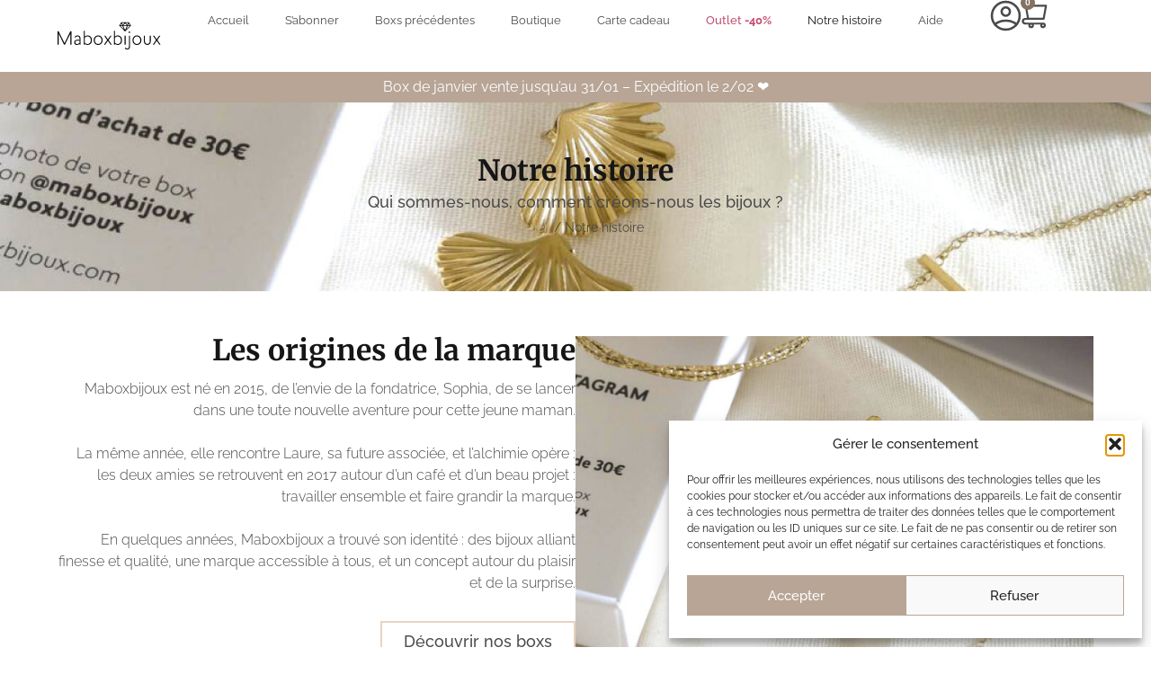

--- FILE ---
content_type: text/html; charset=UTF-8
request_url: https://maboxbijoux.com/notre-histoire/
body_size: 53285
content:
<!doctype html>
<html lang="fr-FR" prefix="og: https://ogp.me/ns#">
<head>
	<meta charset="UTF-8">
	<meta name="viewport" content="width=device-width, initial-scale=1">
	<link rel="profile" href="https://gmpg.org/xfn/11">
	
<!-- Optimisation des moteurs de recherche par Rank Math - https://rankmath.com/ -->
<title>Notre histoire - MA BOX BIJOUX</title>
<meta name="description" content="La même année, elle rencontre Laure, sa future associée, et l’alchimie opère : les deux amies se retrouvent en 2017 autour d’un café et d’un beau projet :"/>
<meta name="robots" content="follow, index, max-snippet:-1, max-video-preview:-1, max-image-preview:large"/>
<link rel="canonical" href="https://maboxbijoux.com/notre-histoire/" />
<meta property="og:locale" content="fr_FR" />
<meta property="og:type" content="article" />
<meta property="og:title" content="Notre histoire - MA BOX BIJOUX" />
<meta property="og:description" content="La même année, elle rencontre Laure, sa future associée, et l’alchimie opère : les deux amies se retrouvent en 2017 autour d’un café et d’un beau projet :" />
<meta property="og:url" content="https://maboxbijoux.com/notre-histoire/" />
<meta property="og:site_name" content="MA BOX BIJOUX" />
<meta property="og:updated_time" content="2024-07-17T07:40:45+02:00" />
<meta name="twitter:card" content="summary_large_image" />
<meta name="twitter:title" content="Notre histoire - MA BOX BIJOUX" />
<meta name="twitter:description" content="La même année, elle rencontre Laure, sa future associée, et l’alchimie opère : les deux amies se retrouvent en 2017 autour d’un café et d’un beau projet :" />
<meta name="twitter:label1" content="Temps de lecture" />
<meta name="twitter:data1" content="2 minutes" />
<script type="application/ld+json" class="rank-math-schema">{"@context":"https://schema.org","@graph":[{"@type":"BreadcrumbList","@id":"https://maboxbijoux.com/notre-histoire/#breadcrumb","itemListElement":[{"@type":"ListItem","position":"1","item":{"@id":"https://maboxbijoux.com","name":"Accueil"}},{"@type":"ListItem","position":"2","item":{"@id":"https://maboxbijoux.com/notre-histoire/","name":"Notre histoire"}}]}]}</script>
<!-- /Extension Rank Math WordPress SEO -->

<link rel='dns-prefetch' href='//www.googletagmanager.com' />
<link rel='dns-prefetch' href='//capi-automation.s3.us-east-2.amazonaws.com' />
<link rel="alternate" type="application/rss+xml" title="MA BOX BIJOUX &raquo; Flux" href="https://maboxbijoux.com/feed/" />
<link rel="alternate" type="application/rss+xml" title="MA BOX BIJOUX &raquo; Flux des commentaires" href="https://maboxbijoux.com/comments/feed/" />
<link rel="alternate" title="oEmbed (JSON)" type="application/json+oembed" href="https://maboxbijoux.com/wp-json/oembed/1.0/embed?url=https%3A%2F%2Fmaboxbijoux.com%2Fnotre-histoire%2F&#038;lang=fr" />
<link rel="alternate" title="oEmbed (XML)" type="text/xml+oembed" href="https://maboxbijoux.com/wp-json/oembed/1.0/embed?url=https%3A%2F%2Fmaboxbijoux.com%2Fnotre-histoire%2F&#038;format=xml&#038;lang=fr" />
		<script>
            function cmplzCallClarity(method, params) {
                if (typeof window.clarity === 'function') {
                    try {
                        window.clarity(method, params);
                    } catch (e) {
                        console.warn('Clarity API error:', e);
                    }
                }
            }

            function cmplzGetConsentFromEvent(e) {
                var d = e && e.detail && e.detail.categories ? e.detail.categories : [];
                var categories = Array.isArray(d) ? d : [];

                return {
                    analyticsAllowed: categories.indexOf('statistics') !== -1,
                    adsAllowed: categories.indexOf('marketing') !== -1
                };
            }

            function cmplzSendClarityConsent(analyticsAllowed, adsAllowed) {
                var status = function (b) { return b ? "granted" : "denied"; };
                cmplzCallClarity('consentv2', {
                    analytics_Storage: status(!!analyticsAllowed),
                    ad_Storage: status(!!adsAllowed)
                });
            }

            function cmplzEraseClarityCookies() {
                cmplzCallClarity('consent', false);
            }

            document.addEventListener('cmplz_fire_categories', function (e) {
                var consent = cmplzGetConsentFromEvent(e);
                cmplzSendClarityConsent(consent.analyticsAllowed, consent.adsAllowed);
            });

            document.addEventListener('cmplz_revoke', function (e) {
                var consent = cmplzGetConsentFromEvent(e);
                cmplzSendClarityConsent(consent.analyticsAllowed, consent.adsAllowed);
                if (!consent.analyticsAllowed && !consent.adsAllowed) {
                    cmplzEraseClarityCookies();
                }
            });

		</script>
		<style id='wp-img-auto-sizes-contain-inline-css'>
img:is([sizes=auto i],[sizes^="auto," i]){contain-intrinsic-size:3000px 1500px}
/*# sourceURL=wp-img-auto-sizes-contain-inline-css */
</style>
<link rel='stylesheet' id='dce-animations-css' href='https://maboxbijoux.com/wp-content/plugins/dynamic-content-for-elementor/assets/css/animations.css?ver=3.3.16' media='all' />
<link rel='stylesheet' id='woo-conditional-shipping-blocks-style-css' href='https://maboxbijoux.com/wp-content/plugins/conditional-shipping-for-woocommerce/frontend/css/woo-conditional-shipping.css?ver=3.6.0.free' media='all' />
<style id='wp-emoji-styles-inline-css'>

	img.wp-smiley, img.emoji {
		display: inline !important;
		border: none !important;
		box-shadow: none !important;
		height: 1em !important;
		width: 1em !important;
		margin: 0 0.07em !important;
		vertical-align: -0.1em !important;
		background: none !important;
		padding: 0 !important;
	}
/*# sourceURL=wp-emoji-styles-inline-css */
</style>
<style id='getwooplugins-attribute-filter-style-inline-css'>
/*!
 * Variation Swatches for WooCommerce - PRO
 *
 * Author: Emran Ahmed ( emran.bd.08@gmail.com )
 * Date: 11/11/2025, 05:36:05 pm
 * Released under the GPLv3 license.
 */
.storepress-search-list-wrapper{display:flex;flex-direction:column;gap:1px}.storepress-components-search-control{margin-bottom:0!important;position:relative}.storepress-components-search-control input[type=search].storepress-components-search-control__input{border:1px solid #949494;border-radius:2px;box-shadow:0 0 0 transparent;font-family:-apple-system,BlinkMacSystemFont,Segoe UI,Roboto,Oxygen-Sans,Ubuntu,Cantarell,Helvetica Neue,sans-serif;padding:6px 8px;transition:box-shadow .1s linear}@media(prefers-reduced-motion:reduce){.storepress-components-search-control input[type=search].storepress-components-search-control__input{transition-delay:0s;transition-duration:0s}}.storepress-components-search-control input[type=search].storepress-components-search-control__input{line-height:normal}@media(min-width:600px){.storepress-components-search-control input[type=search].storepress-components-search-control__input{font-size:13px;line-height:normal}}.storepress-components-search-control input[type=search].storepress-components-search-control__input:focus{border-color:var(--wp-admin-theme-color);box-shadow:0 0 0 .5px var(--wp-admin-theme-color);outline:2px solid transparent}.storepress-components-search-control input[type=search].storepress-components-search-control__input::-webkit-input-placeholder{color:rgba(30,30,30,.62)}.storepress-components-search-control input[type=search].storepress-components-search-control__input::-moz-placeholder{color:rgba(30,30,30,.62);opacity:1}.storepress-components-search-control input[type=search].storepress-components-search-control__input:-ms-input-placeholder{color:rgba(30,30,30,.62)}.storepress-components-search-control input[type=search].storepress-components-search-control__input{background:#f0f0f0;border:none;display:block;font-size:16px;height:48px;margin-left:0;margin-right:0;padding:16px 48px 16px 16px;width:100%}@media(min-width:600px){.storepress-components-search-control input[type=search].storepress-components-search-control__input{font-size:13px}}.storepress-components-search-control input[type=search].storepress-components-search-control__input:focus{background:#fff;box-shadow:inset 0 0 0 var(--wp-admin-border-width-focus) var(--wp-components-color-accent,var(--wp-admin-theme-color,#3858e9))}.storepress-components-search-control input[type=search].storepress-components-search-control__input::-moz-placeholder{color:#757575}.storepress-components-search-control input[type=search].storepress-components-search-control__input::placeholder{color:#757575}.storepress-components-search-control input[type=search].storepress-components-search-control__input::-webkit-search-cancel-button,.storepress-components-search-control input[type=search].storepress-components-search-control__input::-webkit-search-decoration,.storepress-components-search-control input[type=search].storepress-components-search-control__input::-webkit-search-results-button,.storepress-components-search-control input[type=search].storepress-components-search-control__input::-webkit-search-results-decoration{-webkit-appearance:none}.storepress-components-search-control__icon{align-items:center;bottom:0;display:flex;justify-content:center;position:absolute;right:12px;top:0;width:24px}.storepress-components-search-control__icon>svg{margin:8px 0}.storepress-components-search-control__input-wrapper{position:relative}.storepress-search-list-search-result-wrapper{border:1px solid #f0f0f0}.storepress-search-list-search-result-wrapper li,.storepress-search-list-search-result-wrapper ul{list-style:none;margin:0;padding:0}.storepress-search-list-search-result-wrapper ul{border:1px solid #f0f0f0;max-height:40vh;overflow:auto}.storepress-search-list-search-result-wrapper li{align-items:center;border-bottom:1px solid #f0f0f0;color:#2f2f2f;display:flex;font-family:-apple-system,BlinkMacSystemFont,Segoe UI,Roboto,Oxygen-Sans,Ubuntu,Cantarell,Helvetica Neue,sans-serif;font-size:13px;gap:5px;padding:8px}.storepress-search-list-search-result-wrapper li.selected,.storepress-search-list-search-result-wrapper li:hover{background-color:#f0f0f0}.storepress-search-list-search-result-wrapper li:last-child{border-bottom:none}.storepress-search-list-search-result-wrapper li input{height:20px;margin:0;padding:0;width:20px}.storepress-search-list-search-result-wrapper li input[type=radio]{-webkit-appearance:auto;box-shadow:none}.storepress-search-list-search-result-wrapper li input[type=radio]:before{display:none}.storepress-search-list-search-result-wrapper li .storepress-search-list-search-result-item{background-color:#fff}.storepress-search-list-search-result-wrapper li .storepress-search-list-search-result-item__label{cursor:pointer}.storepress-search-list-search-result-wrapper li .storepress-search-list-search-result-item__title{box-sizing:content-box;height:20px;padding:4px}.storepress-search-list-search-result-wrapper li .storepress-search-list-search-result-item__meta{background-color:#ddd;border-radius:5px;padding:4px}
.wp-block-getwooplugins-attribute-filter .filter-items{display:flex;flex-direction:column;float:none!important;gap:10px;margin:0;padding:0}.wp-block-getwooplugins-attribute-filter .filter-items li{list-style:none}.wp-block-getwooplugins-attribute-filter .filter-items.enabled-filter-display-limit-mode .filter-item:not(.selected):nth-child(n+10){display:none!important}.wp-block-getwooplugins-attribute-filter .filter-items.enabled-filter-display-limit-mode .filter-item-more{align-self:flex-end;display:flex}.wp-block-getwooplugins-attribute-filter.is-style-button .filter-items.enabled-filter-display-limit-mode .filter-item-more{align-items:center;align-self:auto}.wp-block-getwooplugins-attribute-filter .filter-item-more{display:none}.wp-block-getwooplugins-attribute-filter .filter-item{align-items:center;display:flex;flex-direction:row;gap:10px;justify-content:space-between}.wp-block-getwooplugins-attribute-filter .filter-item .item{border:2px solid #fff;box-shadow:var(--wvs-item-box-shadow,0 0 0 1px #a8a8a8);box-sizing:border-box;display:block;height:100%;transition:box-shadow .2s ease;width:100%}.wp-block-getwooplugins-attribute-filter .filter-item .item:hover{box-shadow:var(--wvs-hover-item-box-shadow,0 0 0 3px #ddd)}.wp-block-getwooplugins-attribute-filter .filter-item .text{display:inline-block;font-size:.875em}.wp-block-getwooplugins-attribute-filter .filter-item.style-squared .count,.wp-block-getwooplugins-attribute-filter .filter-item.style-squared .item{border-radius:3px}.wp-block-getwooplugins-attribute-filter .filter-item.style-rounded .item{border-radius:100%}.wp-block-getwooplugins-attribute-filter .filter-item.style-rounded .count{border-radius:12px}.wp-block-getwooplugins-attribute-filter .filter-item-wrapper{align-items:center;display:flex;gap:10px}.wp-block-getwooplugins-attribute-filter .filter-item-contents{display:flex;height:var(--wvs-archive-product-item-height,30px);justify-content:center;position:relative;width:var(--wvs-archive-product-item-width,30px)}.wp-block-getwooplugins-attribute-filter .filter-item .count{border:1px solid rgba(0,0,0,.102);color:#000;font-size:12px;line-height:10px;min-width:10px;padding:5px;text-align:center}.wp-block-getwooplugins-attribute-filter .filter-item-inner{width:100%}.wp-block-getwooplugins-attribute-filter .filter-item.selected{order:-1}.wp-block-getwooplugins-attribute-filter .filter-item.selected .item{box-shadow:var(--wvs-selected-item-box-shadow,0 0 0 2px #000)}.wp-block-getwooplugins-attribute-filter .filter-item.selected .filter-item-inner:before{background-image:var(--wvs-tick);background-position:50%;background-repeat:no-repeat;background-size:60%;content:" ";display:block;height:100%;position:absolute;width:100%}.wp-block-getwooplugins-attribute-filter .filter-item.selected .count{background:#000;border:1px solid #000;color:#fff}.wp-block-getwooplugins-attribute-filter.is-style-button .filter-items{flex-direction:row;flex-wrap:wrap}.wp-block-getwooplugins-attribute-filter.is-style-button .filter-item{border:1px solid rgba(0,0,0,.102);border-radius:3px;margin:0;padding:5px 8px 5px 5px}.wp-block-getwooplugins-attribute-filter.is-style-button .filter-item.style-rounded{border-radius:40px}.wp-block-getwooplugins-attribute-filter.is-style-button .filter-item.selected{border:1px solid #000}

/*# sourceURL=https://maboxbijoux.com/wp-content/plugins/woo-variation-swatches-pro/build/attribute-filter/style-index.css */
</style>
<link rel='stylesheet' id='pwgc-wc-blocks-style-css' href='https://maboxbijoux.com/wp-content/plugins/pw-gift-cards/assets/css/blocks.css?ver=3.52' media='all' />
<style id='global-styles-inline-css'>
:root{--wp--preset--aspect-ratio--square: 1;--wp--preset--aspect-ratio--4-3: 4/3;--wp--preset--aspect-ratio--3-4: 3/4;--wp--preset--aspect-ratio--3-2: 3/2;--wp--preset--aspect-ratio--2-3: 2/3;--wp--preset--aspect-ratio--16-9: 16/9;--wp--preset--aspect-ratio--9-16: 9/16;--wp--preset--color--black: #000000;--wp--preset--color--cyan-bluish-gray: #abb8c3;--wp--preset--color--white: #ffffff;--wp--preset--color--pale-pink: #f78da7;--wp--preset--color--vivid-red: #cf2e2e;--wp--preset--color--luminous-vivid-orange: #ff6900;--wp--preset--color--luminous-vivid-amber: #fcb900;--wp--preset--color--light-green-cyan: #7bdcb5;--wp--preset--color--vivid-green-cyan: #00d084;--wp--preset--color--pale-cyan-blue: #8ed1fc;--wp--preset--color--vivid-cyan-blue: #0693e3;--wp--preset--color--vivid-purple: #9b51e0;--wp--preset--gradient--vivid-cyan-blue-to-vivid-purple: linear-gradient(135deg,rgb(6,147,227) 0%,rgb(155,81,224) 100%);--wp--preset--gradient--light-green-cyan-to-vivid-green-cyan: linear-gradient(135deg,rgb(122,220,180) 0%,rgb(0,208,130) 100%);--wp--preset--gradient--luminous-vivid-amber-to-luminous-vivid-orange: linear-gradient(135deg,rgb(252,185,0) 0%,rgb(255,105,0) 100%);--wp--preset--gradient--luminous-vivid-orange-to-vivid-red: linear-gradient(135deg,rgb(255,105,0) 0%,rgb(207,46,46) 100%);--wp--preset--gradient--very-light-gray-to-cyan-bluish-gray: linear-gradient(135deg,rgb(238,238,238) 0%,rgb(169,184,195) 100%);--wp--preset--gradient--cool-to-warm-spectrum: linear-gradient(135deg,rgb(74,234,220) 0%,rgb(151,120,209) 20%,rgb(207,42,186) 40%,rgb(238,44,130) 60%,rgb(251,105,98) 80%,rgb(254,248,76) 100%);--wp--preset--gradient--blush-light-purple: linear-gradient(135deg,rgb(255,206,236) 0%,rgb(152,150,240) 100%);--wp--preset--gradient--blush-bordeaux: linear-gradient(135deg,rgb(254,205,165) 0%,rgb(254,45,45) 50%,rgb(107,0,62) 100%);--wp--preset--gradient--luminous-dusk: linear-gradient(135deg,rgb(255,203,112) 0%,rgb(199,81,192) 50%,rgb(65,88,208) 100%);--wp--preset--gradient--pale-ocean: linear-gradient(135deg,rgb(255,245,203) 0%,rgb(182,227,212) 50%,rgb(51,167,181) 100%);--wp--preset--gradient--electric-grass: linear-gradient(135deg,rgb(202,248,128) 0%,rgb(113,206,126) 100%);--wp--preset--gradient--midnight: linear-gradient(135deg,rgb(2,3,129) 0%,rgb(40,116,252) 100%);--wp--preset--font-size--small: 13px;--wp--preset--font-size--medium: 20px;--wp--preset--font-size--large: 36px;--wp--preset--font-size--x-large: 42px;--wp--preset--spacing--20: 0.44rem;--wp--preset--spacing--30: 0.67rem;--wp--preset--spacing--40: 1rem;--wp--preset--spacing--50: 1.5rem;--wp--preset--spacing--60: 2.25rem;--wp--preset--spacing--70: 3.38rem;--wp--preset--spacing--80: 5.06rem;--wp--preset--shadow--natural: 6px 6px 9px rgba(0, 0, 0, 0.2);--wp--preset--shadow--deep: 12px 12px 50px rgba(0, 0, 0, 0.4);--wp--preset--shadow--sharp: 6px 6px 0px rgba(0, 0, 0, 0.2);--wp--preset--shadow--outlined: 6px 6px 0px -3px rgb(255, 255, 255), 6px 6px rgb(0, 0, 0);--wp--preset--shadow--crisp: 6px 6px 0px rgb(0, 0, 0);}:root { --wp--style--global--content-size: 800px;--wp--style--global--wide-size: 1200px; }:where(body) { margin: 0; }.wp-site-blocks > .alignleft { float: left; margin-right: 2em; }.wp-site-blocks > .alignright { float: right; margin-left: 2em; }.wp-site-blocks > .aligncenter { justify-content: center; margin-left: auto; margin-right: auto; }:where(.wp-site-blocks) > * { margin-block-start: 24px; margin-block-end: 0; }:where(.wp-site-blocks) > :first-child { margin-block-start: 0; }:where(.wp-site-blocks) > :last-child { margin-block-end: 0; }:root { --wp--style--block-gap: 24px; }:root :where(.is-layout-flow) > :first-child{margin-block-start: 0;}:root :where(.is-layout-flow) > :last-child{margin-block-end: 0;}:root :where(.is-layout-flow) > *{margin-block-start: 24px;margin-block-end: 0;}:root :where(.is-layout-constrained) > :first-child{margin-block-start: 0;}:root :where(.is-layout-constrained) > :last-child{margin-block-end: 0;}:root :where(.is-layout-constrained) > *{margin-block-start: 24px;margin-block-end: 0;}:root :where(.is-layout-flex){gap: 24px;}:root :where(.is-layout-grid){gap: 24px;}.is-layout-flow > .alignleft{float: left;margin-inline-start: 0;margin-inline-end: 2em;}.is-layout-flow > .alignright{float: right;margin-inline-start: 2em;margin-inline-end: 0;}.is-layout-flow > .aligncenter{margin-left: auto !important;margin-right: auto !important;}.is-layout-constrained > .alignleft{float: left;margin-inline-start: 0;margin-inline-end: 2em;}.is-layout-constrained > .alignright{float: right;margin-inline-start: 2em;margin-inline-end: 0;}.is-layout-constrained > .aligncenter{margin-left: auto !important;margin-right: auto !important;}.is-layout-constrained > :where(:not(.alignleft):not(.alignright):not(.alignfull)){max-width: var(--wp--style--global--content-size);margin-left: auto !important;margin-right: auto !important;}.is-layout-constrained > .alignwide{max-width: var(--wp--style--global--wide-size);}body .is-layout-flex{display: flex;}.is-layout-flex{flex-wrap: wrap;align-items: center;}.is-layout-flex > :is(*, div){margin: 0;}body .is-layout-grid{display: grid;}.is-layout-grid > :is(*, div){margin: 0;}body{padding-top: 0px;padding-right: 0px;padding-bottom: 0px;padding-left: 0px;}a:where(:not(.wp-element-button)){text-decoration: underline;}:root :where(.wp-element-button, .wp-block-button__link){background-color: #32373c;border-width: 0;color: #fff;font-family: inherit;font-size: inherit;font-style: inherit;font-weight: inherit;letter-spacing: inherit;line-height: inherit;padding-top: calc(0.667em + 2px);padding-right: calc(1.333em + 2px);padding-bottom: calc(0.667em + 2px);padding-left: calc(1.333em + 2px);text-decoration: none;text-transform: inherit;}.has-black-color{color: var(--wp--preset--color--black) !important;}.has-cyan-bluish-gray-color{color: var(--wp--preset--color--cyan-bluish-gray) !important;}.has-white-color{color: var(--wp--preset--color--white) !important;}.has-pale-pink-color{color: var(--wp--preset--color--pale-pink) !important;}.has-vivid-red-color{color: var(--wp--preset--color--vivid-red) !important;}.has-luminous-vivid-orange-color{color: var(--wp--preset--color--luminous-vivid-orange) !important;}.has-luminous-vivid-amber-color{color: var(--wp--preset--color--luminous-vivid-amber) !important;}.has-light-green-cyan-color{color: var(--wp--preset--color--light-green-cyan) !important;}.has-vivid-green-cyan-color{color: var(--wp--preset--color--vivid-green-cyan) !important;}.has-pale-cyan-blue-color{color: var(--wp--preset--color--pale-cyan-blue) !important;}.has-vivid-cyan-blue-color{color: var(--wp--preset--color--vivid-cyan-blue) !important;}.has-vivid-purple-color{color: var(--wp--preset--color--vivid-purple) !important;}.has-black-background-color{background-color: var(--wp--preset--color--black) !important;}.has-cyan-bluish-gray-background-color{background-color: var(--wp--preset--color--cyan-bluish-gray) !important;}.has-white-background-color{background-color: var(--wp--preset--color--white) !important;}.has-pale-pink-background-color{background-color: var(--wp--preset--color--pale-pink) !important;}.has-vivid-red-background-color{background-color: var(--wp--preset--color--vivid-red) !important;}.has-luminous-vivid-orange-background-color{background-color: var(--wp--preset--color--luminous-vivid-orange) !important;}.has-luminous-vivid-amber-background-color{background-color: var(--wp--preset--color--luminous-vivid-amber) !important;}.has-light-green-cyan-background-color{background-color: var(--wp--preset--color--light-green-cyan) !important;}.has-vivid-green-cyan-background-color{background-color: var(--wp--preset--color--vivid-green-cyan) !important;}.has-pale-cyan-blue-background-color{background-color: var(--wp--preset--color--pale-cyan-blue) !important;}.has-vivid-cyan-blue-background-color{background-color: var(--wp--preset--color--vivid-cyan-blue) !important;}.has-vivid-purple-background-color{background-color: var(--wp--preset--color--vivid-purple) !important;}.has-black-border-color{border-color: var(--wp--preset--color--black) !important;}.has-cyan-bluish-gray-border-color{border-color: var(--wp--preset--color--cyan-bluish-gray) !important;}.has-white-border-color{border-color: var(--wp--preset--color--white) !important;}.has-pale-pink-border-color{border-color: var(--wp--preset--color--pale-pink) !important;}.has-vivid-red-border-color{border-color: var(--wp--preset--color--vivid-red) !important;}.has-luminous-vivid-orange-border-color{border-color: var(--wp--preset--color--luminous-vivid-orange) !important;}.has-luminous-vivid-amber-border-color{border-color: var(--wp--preset--color--luminous-vivid-amber) !important;}.has-light-green-cyan-border-color{border-color: var(--wp--preset--color--light-green-cyan) !important;}.has-vivid-green-cyan-border-color{border-color: var(--wp--preset--color--vivid-green-cyan) !important;}.has-pale-cyan-blue-border-color{border-color: var(--wp--preset--color--pale-cyan-blue) !important;}.has-vivid-cyan-blue-border-color{border-color: var(--wp--preset--color--vivid-cyan-blue) !important;}.has-vivid-purple-border-color{border-color: var(--wp--preset--color--vivid-purple) !important;}.has-vivid-cyan-blue-to-vivid-purple-gradient-background{background: var(--wp--preset--gradient--vivid-cyan-blue-to-vivid-purple) !important;}.has-light-green-cyan-to-vivid-green-cyan-gradient-background{background: var(--wp--preset--gradient--light-green-cyan-to-vivid-green-cyan) !important;}.has-luminous-vivid-amber-to-luminous-vivid-orange-gradient-background{background: var(--wp--preset--gradient--luminous-vivid-amber-to-luminous-vivid-orange) !important;}.has-luminous-vivid-orange-to-vivid-red-gradient-background{background: var(--wp--preset--gradient--luminous-vivid-orange-to-vivid-red) !important;}.has-very-light-gray-to-cyan-bluish-gray-gradient-background{background: var(--wp--preset--gradient--very-light-gray-to-cyan-bluish-gray) !important;}.has-cool-to-warm-spectrum-gradient-background{background: var(--wp--preset--gradient--cool-to-warm-spectrum) !important;}.has-blush-light-purple-gradient-background{background: var(--wp--preset--gradient--blush-light-purple) !important;}.has-blush-bordeaux-gradient-background{background: var(--wp--preset--gradient--blush-bordeaux) !important;}.has-luminous-dusk-gradient-background{background: var(--wp--preset--gradient--luminous-dusk) !important;}.has-pale-ocean-gradient-background{background: var(--wp--preset--gradient--pale-ocean) !important;}.has-electric-grass-gradient-background{background: var(--wp--preset--gradient--electric-grass) !important;}.has-midnight-gradient-background{background: var(--wp--preset--gradient--midnight) !important;}.has-small-font-size{font-size: var(--wp--preset--font-size--small) !important;}.has-medium-font-size{font-size: var(--wp--preset--font-size--medium) !important;}.has-large-font-size{font-size: var(--wp--preset--font-size--large) !important;}.has-x-large-font-size{font-size: var(--wp--preset--font-size--x-large) !important;}
:root :where(.wp-block-pullquote){font-size: 1.5em;line-height: 1.6;}
/*# sourceURL=global-styles-inline-css */
</style>
<link rel='stylesheet' id='hide_css-css' href='https://maboxbijoux.com/wp-content/plugins/addify-edit-order-by-customer/css/hide.css?ver=1.0' media='all' />
<link rel='stylesheet' id='select2_css_front-css' href='https://maboxbijoux.com/wp-content/plugins/addify-edit-order-by-customer/css/select2.css?ver=1.0' media='all' />
<link rel='stylesheet' id='subscription-discounts-front-css-css' href='https://maboxbijoux.com/wp-content/plugins/discounts-for-woocommerce-subscriptions/assets/frontend/main.css?ver=4.1.0' media='all' />
<link rel='stylesheet' id='woocommerce-layout-css' href='https://maboxbijoux.com/wp-content/plugins/woocommerce/assets/css/woocommerce-layout.css?ver=10.4.3' media='all' />
<link rel='stylesheet' id='woocommerce-smallscreen-css' href='https://maboxbijoux.com/wp-content/plugins/woocommerce/assets/css/woocommerce-smallscreen.css?ver=10.4.3' media='only screen and (max-width: 768px)' />
<link rel='stylesheet' id='woocommerce-general-css' href='https://maboxbijoux.com/wp-content/plugins/woocommerce/assets/css/woocommerce.css?ver=10.4.3' media='all' />
<style id='woocommerce-inline-inline-css'>
.woocommerce form .form-row .required { visibility: visible; }
/*# sourceURL=woocommerce-inline-inline-css */
</style>
<link rel='stylesheet' id='cmplz-general-css' href='https://maboxbijoux.com/wp-content/plugins/complianz-gdpr/assets/css/cookieblocker.min.css?ver=1766157663' media='all' />
<link rel='stylesheet' id='woo_conditional_shipping_css-css' href='https://maboxbijoux.com/wp-content/plugins/conditional-shipping-for-woocommerce/includes/frontend/../../frontend/css/woo-conditional-shipping.css?ver=3.6.0.free' media='all' />
<link rel='stylesheet' id='woo-variation-swatches-css' href='https://maboxbijoux.com/wp-content/plugins/woo-variation-swatches/assets/css/frontend.min.css?ver=1766157846' media='all' />
<style id='woo-variation-swatches-inline-css'>
:root {
--wvs-tick:url("data:image/svg+xml;utf8,%3Csvg filter='drop-shadow(0px 0px 2px rgb(0 0 0 / .8))' xmlns='http://www.w3.org/2000/svg'  viewBox='0 0 30 30'%3E%3Cpath fill='none' stroke='%23ffffff' stroke-linecap='round' stroke-linejoin='round' stroke-width='4' d='M4 16L11 23 27 7'/%3E%3C/svg%3E");

--wvs-cross:url("data:image/svg+xml;utf8,%3Csvg filter='drop-shadow(0px 0px 5px rgb(255 255 255 / .6))' xmlns='http://www.w3.org/2000/svg' width='72px' height='72px' viewBox='0 0 24 24'%3E%3Cpath fill='none' stroke='%230f0000' stroke-linecap='round' stroke-width='0.6' d='M5 5L19 19M19 5L5 19'/%3E%3C/svg%3E");
--wvs-position:flex-start;
--wvs-single-product-large-item-width:40px;
--wvs-single-product-large-item-height:40px;
--wvs-single-product-large-item-font-size:16px;
--wvs-single-product-item-width:30px;
--wvs-single-product-item-height:30px;
--wvs-single-product-item-font-size:16px;
--wvs-archive-product-item-width:30px;
--wvs-archive-product-item-height:30px;
--wvs-archive-product-item-font-size:16px;
--wvs-tooltip-background-color:#333333;
--wvs-tooltip-text-color:#FFFFFF;
--wvs-item-box-shadow:0 0 0 1px #a8a8a8;
--wvs-item-background-color:#FFFFFF;
--wvs-item-text-color:#000000;
--wvs-hover-item-box-shadow:0 0 0 3px #000000;
--wvs-hover-item-background-color:#FFFFFF;
--wvs-hover-item-text-color:#000000;
--wvs-selected-item-box-shadow:0 0 0 2px #000000;
--wvs-selected-item-background-color:#FFFFFF;
--wvs-selected-item-text-color:#000000}
/*# sourceURL=woo-variation-swatches-inline-css */
</style>
<link rel='stylesheet' id='hello-elementor-css' href='https://maboxbijoux.com/wp-content/themes/hello-elementor/assets/css/reset.css?ver=3.4.5' media='all' />
<link rel='stylesheet' id='hello-elementor-theme-style-css' href='https://maboxbijoux.com/wp-content/themes/hello-elementor/assets/css/theme.css?ver=3.4.5' media='all' />
<link rel='stylesheet' id='hello-elementor-header-footer-css' href='https://maboxbijoux.com/wp-content/themes/hello-elementor/assets/css/header-footer.css?ver=3.4.5' media='all' />
<link rel='stylesheet' id='elementor-frontend-css' href='https://maboxbijoux.com/wp-content/plugins/elementor/assets/css/frontend.min.css?ver=3.34.1' media='all' />
<link rel='stylesheet' id='elementor-post-13-css' href='https://maboxbijoux.com/wp-content/uploads/elementor/css/post-13.css?ver=1768216934' media='all' />
<link rel='stylesheet' id='widget-image-css' href='https://maboxbijoux.com/wp-content/plugins/elementor/assets/css/widget-image.min.css?ver=3.34.1' media='all' />
<link rel='stylesheet' id='widget-nav-menu-css' href='https://maboxbijoux.com/wp-content/plugins/elementor-pro/assets/css/widget-nav-menu.min.css?ver=3.34.0' media='all' />
<link rel='stylesheet' id='widget-woocommerce-menu-cart-css' href='https://maboxbijoux.com/wp-content/plugins/elementor-pro/assets/css/widget-woocommerce-menu-cart.min.css?ver=3.34.0' media='all' />
<link rel='stylesheet' id='e-sticky-css' href='https://maboxbijoux.com/wp-content/plugins/elementor-pro/assets/css/modules/sticky.min.css?ver=3.34.0' media='all' />
<link rel='stylesheet' id='widget-social-icons-css' href='https://maboxbijoux.com/wp-content/plugins/elementor/assets/css/widget-social-icons.min.css?ver=3.34.1' media='all' />
<link rel='stylesheet' id='e-apple-webkit-css' href='https://maboxbijoux.com/wp-content/plugins/elementor/assets/css/conditionals/apple-webkit.min.css?ver=3.34.1' media='all' />
<link rel='stylesheet' id='widget-heading-css' href='https://maboxbijoux.com/wp-content/plugins/elementor/assets/css/widget-heading.min.css?ver=3.34.1' media='all' />
<link rel='stylesheet' id='widget-icon-box-css' href='https://maboxbijoux.com/wp-content/plugins/elementor/assets/css/widget-icon-box.min.css?ver=3.34.1' media='all' />
<link rel='stylesheet' id='e-animation-slideInRight-css' href='https://maboxbijoux.com/wp-content/plugins/elementor/assets/lib/animations/styles/slideInRight.min.css?ver=3.34.1' media='all' />
<link rel='stylesheet' id='e-animation-slideInDown-css' href='https://maboxbijoux.com/wp-content/plugins/elementor/assets/lib/animations/styles/slideInDown.min.css?ver=3.34.1' media='all' />
<link rel='stylesheet' id='e-animation-slideInLeft-css' href='https://maboxbijoux.com/wp-content/plugins/elementor/assets/lib/animations/styles/slideInLeft.min.css?ver=3.34.1' media='all' />
<link rel='stylesheet' id='e-popup-css' href='https://maboxbijoux.com/wp-content/plugins/elementor-pro/assets/css/conditionals/popup.min.css?ver=3.34.0' media='all' />
<link rel='stylesheet' id='widget-login-css' href='https://maboxbijoux.com/wp-content/plugins/elementor-pro/assets/css/widget-login.min.css?ver=3.34.0' media='all' />
<link rel='stylesheet' id='widget-form-css' href='https://maboxbijoux.com/wp-content/plugins/elementor-pro/assets/css/widget-form.min.css?ver=3.34.0' media='all' />
<link rel='stylesheet' id='e-animation-fadeIn-css' href='https://maboxbijoux.com/wp-content/plugins/elementor/assets/lib/animations/styles/fadeIn.min.css?ver=3.34.1' media='all' />
<link rel='stylesheet' id='dashicons-css' href='https://maboxbijoux.com/wp-includes/css/dashicons.min.css?ver=6.9' media='all' />
<link rel='stylesheet' id='e-animation-fadeInUp-css' href='https://maboxbijoux.com/wp-content/plugins/elementor/assets/lib/animations/styles/fadeInUp.min.css?ver=3.34.1' media='all' />
<link rel='stylesheet' id='swiper-css' href='https://maboxbijoux.com/wp-content/plugins/elementor/assets/lib/swiper/v8/css/swiper.min.css?ver=8.4.5' media='all' />
<link rel='stylesheet' id='e-swiper-css' href='https://maboxbijoux.com/wp-content/plugins/elementor/assets/css/conditionals/e-swiper.min.css?ver=3.34.1' media='all' />
<link rel='stylesheet' id='widget-slides-css' href='https://maboxbijoux.com/wp-content/plugins/elementor-pro/assets/css/widget-slides.min.css?ver=3.34.0' media='all' />
<link rel='stylesheet' id='elementor-post-421-css' href='https://maboxbijoux.com/wp-content/uploads/elementor/css/post-421.css?ver=1768229845' media='all' />
<link rel='stylesheet' id='elementor-post-19-css' href='https://maboxbijoux.com/wp-content/uploads/elementor/css/post-19.css?ver=1768216934' media='all' />
<link rel='stylesheet' id='elementor-post-431-css' href='https://maboxbijoux.com/wp-content/uploads/elementor/css/post-431.css?ver=1768216934' media='all' />
<link rel='stylesheet' id='elementor-post-54-css' href='https://maboxbijoux.com/wp-content/uploads/elementor/css/post-54.css?ver=1768216934' media='all' />
<link rel='stylesheet' id='elementor-post-1183-css' href='https://maboxbijoux.com/wp-content/uploads/elementor/css/post-1183.css?ver=1768216934' media='all' />
<link rel='stylesheet' id='elementor-post-1045-css' href='https://maboxbijoux.com/wp-content/uploads/elementor/css/post-1045.css?ver=1768216934' media='all' />
<link rel='stylesheet' id='elementor-post-778-css' href='https://maboxbijoux.com/wp-content/uploads/elementor/css/post-778.css?ver=1768216934' media='all' />
<link rel='stylesheet' id='hello-elementor-child-style-css' href='https://maboxbijoux.com/wp-content/themes/hello-theme-child-master/style.css?ver=2.0.0' media='all' />
<link rel='stylesheet' id='woo_discount_pro_style-css' href='https://maboxbijoux.com/wp-content/plugins/woo-discount-rules-pro/Assets/Css/awdr_style.css?ver=2.6.13' media='all' />
<link rel='stylesheet' id='sib-front-css-css' href='https://maboxbijoux.com/wp-content/plugins/mailin/css/mailin-front.css?ver=6.9' media='all' />
<link rel='stylesheet' id='elementor-gf-local-roboto-css' href='https://maboxbijoux.com/wp-content/uploads/elementor/google-fonts/css/roboto.css?ver=1743157220' media='all' />
<link rel='stylesheet' id='elementor-gf-local-robotoslab-css' href='https://maboxbijoux.com/wp-content/uploads/elementor/google-fonts/css/robotoslab.css?ver=1743157223' media='all' />
<link rel='stylesheet' id='elementor-gf-local-merriweather-css' href='https://maboxbijoux.com/wp-content/uploads/elementor/google-fonts/css/merriweather.css?ver=1743157235' media='all' />
<link rel='stylesheet' id='elementor-gf-local-raleway-css' href='https://maboxbijoux.com/wp-content/uploads/elementor/google-fonts/css/raleway.css?ver=1743157239' media='all' />
<script id="woocommerce-google-analytics-integration-gtag-js-after">
/* Google Analytics for WooCommerce (gtag.js) */
					window.dataLayer = window.dataLayer || [];
					function gtag(){dataLayer.push(arguments);}
					// Set up default consent state.
					for ( const mode of [{"analytics_storage":"denied","ad_storage":"denied","ad_user_data":"denied","ad_personalization":"denied","region":["AT","BE","BG","HR","CY","CZ","DK","EE","FI","FR","DE","GR","HU","IS","IE","IT","LV","LI","LT","LU","MT","NL","NO","PL","PT","RO","SK","SI","ES","SE","GB","CH"]}] || [] ) {
						gtag( "consent", "default", { "wait_for_update": 500, ...mode } );
					}
					gtag("js", new Date());
					gtag("set", "developer_id.dOGY3NW", true);
					gtag("config", "G-NRXRKSK0KC", {"track_404":true,"allow_google_signals":true,"logged_in":false,"linker":{"domains":[],"allow_incoming":false},"custom_map":{"dimension1":"logged_in"}});
//# sourceURL=woocommerce-google-analytics-integration-gtag-js-after
</script>
<script src="https://maboxbijoux.com/wp-includes/js/jquery/jquery.min.js?ver=3.7.1" id="jquery-core-js"></script>
<script src="https://maboxbijoux.com/wp-includes/js/jquery/jquery-migrate.min.js?ver=3.4.1" id="jquery-migrate-js"></script>
<script src="https://maboxbijoux.com/wp-content/plugins/addify-edit-order-by-customer/js/select2.js?ver=1.0" id="select2_js_front-js"></script>
<script id="cart_popup-js-extra">
var edit_order_by_customer = {"admin_url":"https://maboxbijoux.com/wp-admin/admin-ajax.php","nonce":"eff4a2a592"};
//# sourceURL=cart_popup-js-extra
</script>
<script src="https://maboxbijoux.com/wp-content/plugins/addify-edit-order-by-customer/js/popup.js?ver=1.0.7" id="cart_popup-js"></script>
<script id="subscription-discounts-front-js-js-extra">
var subscriptionDiscountsData = {"loadVariationNonce":"08338bcc38","supportedVariableProductTypes":["variable-subscription"],"supportedSimpleProductTypes":["subscription"]};
//# sourceURL=subscription-discounts-front-js-js-extra
</script>
<script src="https://maboxbijoux.com/wp-content/plugins/discounts-for-woocommerce-subscriptions/assets/frontend/main.min.js?ver=4.1.0" id="subscription-discounts-front-js-js"></script>
<script id="tt4b_ajax_script-js-extra">
var tt4b_script_vars = {"pixel_code":"D0CB5R3C77UE5QUUHEJ0","currency":"EUR","country":"BE","advanced_matching":"1"};
//# sourceURL=tt4b_ajax_script-js-extra
</script>
<script src="https://maboxbijoux.com/wp-content/plugins/tiktok-for-business/admin/js/ajaxSnippet.js?ver=v1" id="tt4b_ajax_script-js"></script>
<script src="https://maboxbijoux.com/wp-content/plugins/woocommerce/assets/js/jquery-blockui/jquery.blockUI.min.js?ver=2.7.0-wc.10.4.3" id="wc-jquery-blockui-js" data-wp-strategy="defer"></script>
<script id="wc-add-to-cart-js-extra">
var wc_add_to_cart_params = {"ajax_url":"/wp-admin/admin-ajax.php","wc_ajax_url":"/?wc-ajax=%%endpoint%%","i18n_view_cart":"Voir le panier","cart_url":"https://maboxbijoux.com/panier/","is_cart":"","cart_redirect_after_add":"no"};
//# sourceURL=wc-add-to-cart-js-extra
</script>
<script src="https://maboxbijoux.com/wp-content/plugins/woocommerce/assets/js/frontend/add-to-cart.min.js?ver=10.4.3" id="wc-add-to-cart-js" defer data-wp-strategy="defer"></script>
<script src="https://maboxbijoux.com/wp-content/plugins/woocommerce/assets/js/js-cookie/js.cookie.min.js?ver=2.1.4-wc.10.4.3" id="wc-js-cookie-js" defer data-wp-strategy="defer"></script>
<script id="woocommerce-js-extra">
var woocommerce_params = {"ajax_url":"/wp-admin/admin-ajax.php","wc_ajax_url":"/?wc-ajax=%%endpoint%%","i18n_password_show":"Afficher le mot de passe","i18n_password_hide":"Masquer le mot de passe"};
//# sourceURL=woocommerce-js-extra
</script>
<script src="https://maboxbijoux.com/wp-content/plugins/woocommerce/assets/js/frontend/woocommerce.min.js?ver=10.4.3" id="woocommerce-js" defer data-wp-strategy="defer"></script>
<script id="woo-conditional-shipping-js-js-extra">
var conditional_shipping_settings = {"trigger_fields":[]};
//# sourceURL=woo-conditional-shipping-js-js-extra
</script>
<script src="https://maboxbijoux.com/wp-content/plugins/conditional-shipping-for-woocommerce/includes/frontend/../../frontend/js/woo-conditional-shipping.js?ver=3.6.0.free" id="woo-conditional-shipping-js-js"></script>
<script id="sib-front-js-js-extra">
var sibErrMsg = {"invalidMail":"Please fill out valid email address","requiredField":"Please fill out required fields","invalidDateFormat":"Please fill out valid date format","invalidSMSFormat":"Please fill out valid phone number"};
var ajax_sib_front_object = {"ajax_url":"https://maboxbijoux.com/wp-admin/admin-ajax.php","ajax_nonce":"92a82cb2ef","flag_url":"https://maboxbijoux.com/wp-content/plugins/mailin/img/flags/"};
//# sourceURL=sib-front-js-js-extra
</script>
<script src="https://maboxbijoux.com/wp-content/plugins/mailin/js/mailin-front.js?ver=1762502642" id="sib-front-js-js"></script>
<link rel="https://api.w.org/" href="https://maboxbijoux.com/wp-json/" /><link rel="alternate" title="JSON" type="application/json" href="https://maboxbijoux.com/wp-json/wp/v2/pages/421" /><link rel="EditURI" type="application/rsd+xml" title="RSD" href="https://maboxbijoux.com/xmlrpc.php?rsd" />
<meta name="generator" content="WordPress 6.9" />
<link rel='shortlink' href='https://maboxbijoux.com/?p=421' />
<meta name="generator" content="Site Kit by Google 1.168.0" /><!-- HFCM by 99 Robots - Snippet # 1: Pixel Tiktok MBB - Traction -->
<!-- TikTok Pixel Code Start -->
<script>
!function (w, d, t) {
  w.TiktokAnalyticsObject=t;var ttq=w[t]=w[t]||[];ttq.methods=["page","track","identify","instances","debug","on","off","once","ready","alias","group","enableCookie","disableCookie","holdConsent","revokeConsent","grantConsent"],ttq.setAndDefer=function(t,e){t[e]=function(){t.push([e].concat(Array.prototype.slice.call(arguments,0)))}};for(var i=0;i<ttq.methods.length;i++)ttq.setAndDefer(ttq,ttq.methods[i]);ttq.instance=function(t){for(
var e=ttq._i[t]||[],n=0;n<ttq.methods.length;n++)ttq.setAndDefer(e,ttq.methods[n]);return e},ttq.load=function(e,n){var r="https://analytics.tiktok.com/i18n/pixel/events.js",o=n&&n.partner;ttq._i=ttq._i||{},ttq._i[e]=[],ttq._i[e]._u=r,ttq._t=ttq._t||{},ttq._t[e]=+new Date,ttq._o=ttq._o||{},ttq._o[e]=n||{};n=document.createElement("script")
;n.type="text/javascript",n.async=!0,n.src=r+"?sdkid="+e+"&lib="+t;e=document.getElementsByTagName("script")[0];e.parentNode.insertBefore(n,e)};


  ttq.load('D0QUGKBC77UAUTN9O4S0');
  ttq.page();
}(window, document, 'ttq');
</script>
<!-- TikTok Pixel Code End -->
<!-- /end HFCM by 99 Robots -->
<!-- HFCM by 99 Robots - Snippet # 4: Pixel Tiktok MBB - Personal Account -->
<!-- TikTok Pixel Code Start -->
<script>
!function (w, d, t) {
  w.TiktokAnalyticsObject=t;var ttq=w[t]=w[t]||[];ttq.methods=["page","track","identify","instances","debug","on","off","once","ready","alias","group","enableCookie","disableCookie","holdConsent","revokeConsent","grantConsent"],ttq.setAndDefer=function(t,e){t[e]=function(){t.push([e].concat(Array.prototype.slice.call(arguments,0)))}};for(var i=0;i<ttq.methods.length;i++)ttq.setAndDefer(ttq,ttq.methods[i]);ttq.instance=function(t){for(
var e=ttq._i[t]||[],n=0;n<ttq.methods.length;n++)ttq.setAndDefer(e,ttq.methods[n]);return e},ttq.load=function(e,n){var r="https://analytics.tiktok.com/i18n/pixel/events.js",o=n&&n.partner;ttq._i=ttq._i||{},ttq._i[e]=[],ttq._i[e]._u=r,ttq._t=ttq._t||{},ttq._t[e]=+new Date,ttq._o=ttq._o||{},ttq._o[e]=n||{};n=document.createElement("script")
;n.type="text/javascript",n.async=!0,n.src=r+"?sdkid="+e+"&lib="+t;e=document.getElementsByTagName("script")[0];e.parentNode.insertBefore(n,e)};


  ttq.load('D0RJ2GBC77UDOT6C6L90');
  ttq.page();
}(window, document, 'ttq');
</script>
<!-- TikTok Pixel Code End -->
<!-- /end HFCM by 99 Robots -->
<!-- HFCM by 99 Robots - Snippet # 5: Head trustpilote -->
<!-- TrustBox script -->
<script type="text/javascript" src="//widget.trustpilot.com/bootstrap/v5/tp.widget.bootstrap.min.js" async></script>
<!-- End TrustBox script -->
<!-- /end HFCM by 99 Robots -->
		<script type="text/javascript">
				(function(c,l,a,r,i,t,y){
					c[a]=c[a]||function(){(c[a].q=c[a].q||[]).push(arguments)};t=l.createElement(r);t.async=1;
					t.src="https://www.clarity.ms/tag/"+i+"?ref=wordpress";y=l.getElementsByTagName(r)[0];y.parentNode.insertBefore(t,y);
				})(window, document, "clarity", "script", "r5xiesp3nu");
		</script>
					<style>.cmplz-hidden {
					display: none !important;
				}</style><!-- Google site verification - Google for WooCommerce -->
<meta name="google-site-verification" content="bIkKiGW2u_i45VaBR_8LRyBDeN-hFZxXy5oZwwF-dyE" />
	<noscript><style>.woocommerce-product-gallery{ opacity: 1 !important; }</style></noscript>
	<meta name="generator" content="Elementor 3.34.1; features: e_font_icon_svg, additional_custom_breakpoints; settings: css_print_method-external, google_font-enabled, font_display-swap">
<!-- TikTok Pixel Code Start -->
<script>
!function (w, d, t) {
  w.TiktokAnalyticsObject=t;var ttq=w[t]=w[t]||[];ttq.methods=["page","track","identify","instances","debug","on","off","once","ready","alias","group","enableCookie","disableCookie","holdConsent","revokeConsent","grantConsent"],ttq.setAndDefer=function(t,e){t[e]=function(){t.push([e].concat(Array.prototype.slice.call(arguments,0)))}};for(var i=0;i<ttq.methods.length;i++)ttq.setAndDefer(ttq,ttq.methods[i]);ttq.instance=function(t){for(
var e=ttq._i[t]||[],n=0;n<ttq.methods.length;n++)ttq.setAndDefer(e,ttq.methods[n]);return e},ttq.load=function(e,n){var r="https://analytics.tiktok.com/i18n/pixel/events.js",o=n&&n.partner;ttq._i=ttq._i||{},ttq._i[e]=[],ttq._i[e]._u=r,ttq._t=ttq._t||{},ttq._t[e]=+new Date,ttq._o=ttq._o||{},ttq._o[e]=n||{};n=document.createElement("script")
;n.type="text/javascript",n.async=!0,n.src=r+"?sdkid="+e+"&lib="+t;e=document.getElementsByTagName("script")[0];e.parentNode.insertBefore(n,e)};


  ttq.load('D0QUGKBC77UAUTN9O4S0');
  ttq.page();
}(window, document, 'ttq');
</script>
<!-- TikTok Pixel Code End -->
<style type="text/css" id="filter-everything-inline-css">.wpc-orderby-select{width:100%}.wpc-filters-open-button-container{display:none}.wpc-debug-message{padding:16px;font-size:14px;border:1px dashed #ccc;margin-bottom:20px}.wpc-debug-title{visibility:hidden}.wpc-button-inner,.wpc-chip-content{display:flex;align-items:center}.wpc-icon-html-wrapper{position:relative;margin-right:10px;top:2px}.wpc-icon-html-wrapper span{display:block;height:1px;width:18px;border-radius:3px;background:#2c2d33;margin-bottom:4px;position:relative}span.wpc-icon-line-1:after,span.wpc-icon-line-2:after,span.wpc-icon-line-3:after{content:"";display:block;width:3px;height:3px;border:1px solid #2c2d33;background-color:#fff;position:absolute;top:-2px;box-sizing:content-box}span.wpc-icon-line-3:after{border-radius:50%;left:2px}span.wpc-icon-line-1:after{border-radius:50%;left:5px}span.wpc-icon-line-2:after{border-radius:50%;left:12px}body .wpc-filters-open-button-container a.wpc-filters-open-widget,body .wpc-filters-open-button-container a.wpc-open-close-filters-button{display:inline-block;text-align:left;border:1px solid #2c2d33;border-radius:2px;line-height:1.5;padding:7px 12px;background-color:transparent;color:#2c2d33;box-sizing:border-box;text-decoration:none!important;font-weight:400;transition:none;position:relative}@media screen and (max-width:768px){.wpc_show_bottom_widget .wpc-filters-open-button-container,.wpc_show_open_close_button .wpc-filters-open-button-container{display:block}.wpc_show_bottom_widget .wpc-filters-open-button-container{margin-top:1em;margin-bottom:1em}}</style>
<script type="text/javascript" src="https://cdn.brevo.com/js/sdk-loader.js" async></script>
<script type="text/javascript">
  window.Brevo = window.Brevo || [];
  window.Brevo.push(['init', {"client_key":"4ia07vnnhvvhqfhmu55ccc44","email_id":null,"push":{"customDomain":"https:\/\/maboxbijoux.com\/wp-content\/plugins\/mailin\/"},"service_worker_url":"wonderpush-worker-loader.min.js?webKey=5c02414d6ceb5b1ca10513be5afabe484db77ca608faade1aad56da7f7d7fa1c","frame_url":"brevo-frame.html"}]);
</script><script type="text/javascript" src="https://cdn.by.wonderpush.com/sdk/1.1/wonderpush-loader.min.js" async></script>
<script type="text/javascript">
  window.WonderPush = window.WonderPush || [];
  window.WonderPush.push(['init', {"customDomain":"https:\/\/maboxbijoux.com\/wp-content\/plugins\/mailin\/","serviceWorkerUrl":"wonderpush-worker-loader.min.js?webKey=5c02414d6ceb5b1ca10513be5afabe484db77ca608faade1aad56da7f7d7fa1c","frameUrl":"wonderpush.min.html","webKey":"5c02414d6ceb5b1ca10513be5afabe484db77ca608faade1aad56da7f7d7fa1c"}]);
</script>			<script  type="text/javascript">
				!function(f,b,e,v,n,t,s){if(f.fbq)return;n=f.fbq=function(){n.callMethod?
					n.callMethod.apply(n,arguments):n.queue.push(arguments)};if(!f._fbq)f._fbq=n;
					n.push=n;n.loaded=!0;n.version='2.0';n.queue=[];t=b.createElement(e);t.async=!0;
					t.src=v;s=b.getElementsByTagName(e)[0];s.parentNode.insertBefore(t,s)}(window,
					document,'script','https://connect.facebook.net/en_US/fbevents.js');
			</script>
			<!-- WooCommerce Facebook Integration Begin -->
			<script  type="text/javascript">

				fbq('init', '1698868347029686', {}, {
    "agent": "woocommerce_6-10.4.3-3.5.15"
});

				document.addEventListener( 'DOMContentLoaded', function() {
					// Insert placeholder for events injected when a product is added to the cart through AJAX.
					document.body.insertAdjacentHTML( 'beforeend', '<div class=\"wc-facebook-pixel-event-placeholder\"></div>' );
				}, false );

			</script>
			<!-- WooCommerce Facebook Integration End -->
						<style>
				.e-con.e-parent:nth-of-type(n+4):not(.e-lazyloaded):not(.e-no-lazyload),
				.e-con.e-parent:nth-of-type(n+4):not(.e-lazyloaded):not(.e-no-lazyload) * {
					background-image: none !important;
				}
				@media screen and (max-height: 1024px) {
					.e-con.e-parent:nth-of-type(n+3):not(.e-lazyloaded):not(.e-no-lazyload),
					.e-con.e-parent:nth-of-type(n+3):not(.e-lazyloaded):not(.e-no-lazyload) * {
						background-image: none !important;
					}
				}
				@media screen and (max-height: 640px) {
					.e-con.e-parent:nth-of-type(n+2):not(.e-lazyloaded):not(.e-no-lazyload),
					.e-con.e-parent:nth-of-type(n+2):not(.e-lazyloaded):not(.e-no-lazyload) * {
						background-image: none !important;
					}
				}
			</style>
			<meta name="redi-version" content="1.2.7" /><style type="text/css">.wpgs-for .slick-arrow::before,.wpgs-nav .slick-prev::before, .wpgs-nav .slick-next::before{color:#000;}.fancybox-bg{background-color:rgba(0,0,0,0.23137254901960785);}.fancybox-caption,.fancybox-infobar{color:#fff;}.wpgs-nav .slick-slide{border-color:transparent}.wpgs-nav .slick-current{border-color:transparent}.wpgs-video-wrapper{min-height:500px;}</style><link rel="icon" href="https://maboxbijoux.com/wp-content/uploads/2026/01/favico-mbb-32x32.png" sizes="32x32" />
<link rel="icon" href="https://maboxbijoux.com/wp-content/uploads/2026/01/favico-mbb.png" sizes="192x192" />
<link rel="apple-touch-icon" href="https://maboxbijoux.com/wp-content/uploads/2026/01/favico-mbb.png" />
<meta name="msapplication-TileImage" content="https://maboxbijoux.com/wp-content/uploads/2026/01/favico-mbb.png" />
<style>.pswp.pafe-lightbox-modal {display: none;}</style>		<style id="wp-custom-css">
			.elementor-widget-woocommerce-my-account .e-my-account-tab:not(.e-my-account-tab__dashboard--custom) .woocommerce .order-again .button {
	border: 2px solid black !important;
}

a.restore-item {
    color: #B8A596 !important;
}

table.shop_table.subscription_details {
    padding: 15px;
    overflow: scroll;
    border-radius: 0px;
    border: solid 4px;
    border-color: #E6D4C0;
    box-shadow: 0px 0px 10px 0px rgba(0, 0, 0, 0.25);
}

table.shop_table.order_details {
    padding: 15px;
    overflow: scroll;
    border-radius: 0px;
    border: solid 4px;
    border-color: #E6D4C0;
    box-shadow: 0px 0px 10px 0px rgba(0, 0, 0, 0.25);
}

table.shop_table.shop_table_responsive.my_account_orders.woocommerce-orders-table.woocommerce-MyAccount-orders.woocommerce-orders-table--orders {
    padding: 15px;
    overflow: scroll;
    border-radius: 0px;
    border: solid 4px;
    border-color: #E6D4C0;
    box-shadow: 0px 0px 10px 0px rgba(0, 0, 0, 0.25);
}

a.wcs-switch-link.button {
    margin-top: 5px !important;
}

a.button.change_payment_method {
	    font-family: "Raleway", Sans-serif;
    font-size: 14px!important;
    font-weight: 400!important;
    fill: #4A4A4A!important;
    color: #4A4A4A!important;
    background-color: #FFFFFF!important;
    border: solid 2px #E6D4C0!important;
    border-radius: 0px 0px 0px 0px!important;
}

a.button{
	font-size:14px!important;
}

a.button.cancel.wcs_block_ui_on_click{
		    font-family: "Raleway", Sans-serif;
    font-size: 14px!important;
    font-weight: 400!important;
    fill: #4A4A4A!important;
    color: #4A4A4A!important;
    background-color: #FFFFFF!important;
    border: solid 2px #E6D4C0!important;
    border-radius: 0px 0px 0px 0px!important;
}

a.wcs-switch-link.button{
			    font-family: "Raleway", Sans-serif;
    font-size: 14px!important;
    font-weight: 400!important;
    fill: #4A4A4A!important;
    color: #4A4A4A!important;
    background-color: #FFFFFF!important;
    border: solid 2px #E6D4C0!important;
    border-radius: 0px 0px 0px 0px!important;
}

a.button.reactivate.wcs_block_ui_on_click{
				    font-family: "Raleway", Sans-serif;
    font-size: 14px!important;
    font-weight: 400!important;
    fill: #4A4A4A!important;
    color: #4A4A4A!important;
    background-color: #FFFFFF!important;
    border: solid 2px #E6D4C0!important;
    border-radius: 0px 0px 0px 0px!important;
}

a.button.delete{
		font-family: "Raleway", Sans-serif;
    font-size: 14px!important;
    font-weight: 400!important;
    fill: #4A4A4A!important;
    color: #4A4A4A!important;
    background-color: #FFFFFF!important;
    border: solid 2px #E6D4C0!important;
    border-radius: 0px 0px 0px 0px!important;
}

a.button{
			font-family: "Raleway", Sans-serif;
    font-size: 14px!important;
    font-weight: 400!important;
    fill: #4A4A4A!important;
    color: #4A4A4A!important;
    background-color: #FFFFFF!important;
    border: solid 2px #E6D4C0!important;
    border-radius: 0px 0px 0px 0px!important;
}

a.button:hover{
    background-color:#F1F1F1!important;
}

a.woocommerce-button.button.view{
				font-family: "Raleway", Sans-serif;
    font-size: 16px!important;
    font-weight: 400!important;
    fill: #4A4A4A!important;
    color: #4A4A4A!important;
    background-color: #FFFFFF!important;
    border: solid 2px #E6D4C0!important;
    border-radius: 0px 0px 0px 0px!important;
}


table.my_account_subscriptions.my_account_orders.woocommerce-orders-table.woocommerce-MyAccount-subscriptions.shop_table.shop_table_responsive.woocommerce-orders-table--subscriptions {
    padding: 15px;
    overflow: scroll;
    border-radius: 0px;
    border: solid 4px;
    border-color: #E6D4C0;
    box-shadow: 0px 0px 10px 0px rgba(0, 0, 0, 0.25);
}

table.shop_table.shop_table_responsive.my_account_orders.woocommerce-orders-table.woocommerce-MyAccount-subscriptions.woocommerce-orders-table--subscriptions {
    padding: 15px;
    overflow: scroll;
    border-radius: 0px;
    border: solid 4px;
    border-color: #E6D4C0;
    box-shadow: 0px 0px 10px 0px rgba(0, 0, 0, 0.25);
}

@media only screen and (max-width: 728px) {
    a.button.cancel.wcs_block_ui_on_click {
        margin-bottom: 10px;
    }
}

form#order_review{
	    padding: 15px;
    overflow: scroll;
    border-radius: 0px;
    border: solid 4px;
    border-color: #E6D4C0;
    box-shadow: 0px 0px 10px 0px rgba(0, 0, 0, 0.25);
}

#add_payment_method #payment, .woocommerce-cart #payment, .woocommerce-checkout #payment{
	background: #FFFFFF!important;
}

span.price {
    color: black !important;
}

.woocommerce-info{
	color:red!important;
}

.woocommerce-info::before{
	display:none!important;
}

tr.woocommerce-orders-table__row.woocommerce-orders-table__row--status-completed.order {
    padding-bottom: 30px;
    padding-top: 30px;
}
.elementor-widget-woocommerce-my-account .e-my-account-tab:not(.e-my-account-tab__dashboard--custom) .woocommerce .form-row label {
    font-size: 16px !important;
    color: var(--forms-labels-color, #69727d);
    margin-bottom: var(--forms-label-spacing, 0);
}

h3 {
    margin: 0px !important;
    padding-bottom: 15px;
}

.elementor-widget-woocommerce-my-account .e-my-account-tab:not(.e-my-account-tab__dashboard--custom) .woocommerce-Address address, .elementor-widget-woocommerce-my-account .e-my-account-tab:not(.e-my-account-tab__dashboard--custom) .woocommerce-Addresses address {
    padding: var(--sections-padding, 45px 30px 16px 30px);
    margin-bottom: 30px !important;
}

table.woocommerce-MyAccount-paymentMethods.shop_table.shop_table_responsive.account-payment-methods-table {
    margin-bottom: 30px;
	    margin-top: 30px;
}

@media (max-width: 767px) {
    td.woocommerce-PaymentMethod.woocommerce-PaymentMethod--actions.payment-method-actions {
        display: flex;
			justify-content: flex-end;
    }
	    td.woocommerce-PaymentMethod.woocommerce-PaymentMethod--actions.payment-method-actions::before{
	display:none!important;
}
}

.data-discounts-table-container {
    display: none !important;
}

@media (max-width: 728px) {
    a.button.change_address {
        margin-bottom: 10px !important;
    }
}

@media (max-width: 768px) {
    .woocommerce-orders-table__cell-order-number::before {
        content: attr(data-title) ": ";
        font-weight: bold;
        display: inline-block;
        margin-right: 5px;
    }

    .woocommerce-orders-table__cell-order-number {
        display: table-cell !important; /* S'assure que la colonne est visible */
    }
}

@media (max-width: 768px) {
    .woocommerce-orders-table__cell-order-number {
        display: flex;
        justify-content: space-between;
        align-items: center;
        width: 100%; /* La cellule prend 100% de la largeur */
        padding: 10px; /* Ajuste l'espacement au besoin */
    }

    /* Le before qui affiche le titre "Commande" à gauche */
    .woocommerce-orders-table__cell-order-number::before {
        content: attr(data-title) ":";
        font-weight: bold;
        display: inline-block;
        margin-right: 10px; /* Espacement entre le label et le numéro */
    }

    /* Le lien du numéro de commande à droite */
    .woocommerce-orders-table__cell-order-number a {
        flex-shrink: 0; /* Empêche le lien de se rétrécir */
    }
}

table.woocommerce-table {
    border: solid 4px #E6D4C0 !important;
	font-family: 'Raleway';
}

.woocommerce-column.woocommerce-column--1.woocommerce-column--billing-address.col-1{
    border: solid 4px #E6D4C0 !important;
	margin-bottom:15px;
	padding:15px;
	font-family: 'Raleway';
}

.woocommerce-column.woocommerce-column--2.woocommerce-column--shipping-address.col-2{
    border: solid 4px #E6D4C0 !important;
	margin-bottom:15px;
	padding:15px;
	font-family: 'Raleway';
}

p.stock.in-stock {
    color: black !important;
}

@media (max-width: 768px) {
    .woocommerce-orders-table__cell-order-number {
        display: flex;
        justify-content: space-between;
        align-items: center;
        width: 100%; /* La cellule prend 100% de la largeur */
        padding: 10px; /* Ajuste l'espacement au besoin */
    }

    /* Le before qui affiche le titre "Commande" à gauche */
    .woocommerce-orders-table__cell-order-number::before {
        content: attr(data-title) ":";
        font-weight: bold;
        display: inline-block;
        margin-right: 10px; /* Espacement entre le label et le numéro */
    }

    /* Le lien du numéro de commande à droite */
    .woocommerce-orders-table__cell-order-number a {
        flex-shrink: 0; /* Empêche le lien de se rétrécir */
    }
}

ul.archive-variable-items.wvs-style-rounded.variable-items-wrapper.color-variable-items-wrapper {
    margin-bottom: 5px !important;
}

a.woocommerce-button.button.view {
    font-size: 14px !important;
}

a.woocommerce-button.button.view:hover {
    font-size: 14px !important;
	background-color:#F1F1F1!important;
}

.elementor-widget-woocommerce-my-account .e-my-account-tab:not(.e-my-account-tab__dashboard--custom) .woocommerce .order-again .button{
	border: 1px solid #E6D4C0;!important
}

.add-to-cart-mbb tr{
	margin-bottom:15px;
}

.woocommerce div.product form.cart .variations td.label{
	margin-right: 15px;
}

.woocommerce-product-gallery__image.single-product-main-image.slick-slide.slick-current.slick-active {
    max-height: 400px !important;
}

a.wpgs-lightbox-icon {
    pointer-events: none !important;
}

.product-img-mobile {
    aspect-ratio: auto !important;
    width: 100%;
}

.thumbnail_image.slick-slide {
    aspect-ratio: 1 / 1 !important;
}

.wpgs-lightbox-icon::before{
	display:none!important;
}

.woocommerce-password-strength.strong {
    margin-top: 15px !important;
}

@media only screen and (max-width: 728px) {
    .add-to-cart-mbb tr {
        display: flex !important;
        color: #4A4A4A !important;
        font-family: "Raleway", Sans-serif !important;
        font-weight: 700 !important;
        font-size: 18px !important;
        flex-direction: column;
    }
}

.woocommerce div.product form.cart .variations select {
    color: black !important;
}

a.page-numbers {
    color: black !important;
    font-family: 'Raleway';
	font-weight: 300 !important;
}

span.page-numbers.current {
    font-family: 'Raleway';
    color: black !important;
	font-weight: 300 !important;
}

.woocommerce nav.woocommerce-pagination ul{
	border-color:#e6d4c0!important;
}


body .wpc-filter-chips-list li.wpc-chip-reset-all a{
	border-color:black!important;
}

body .wpc-filter-chips-list li.wpc-filter-chip:not(.wpc-chip-reset-all) a{
	border-color:black!important;
}

.wpc-filters-main-wrap .wpc-filters-labels li.wpc-term-item label span.wpc-filter-label-wrapper:hover{
	backgroud-color:black!important;
}

a{
	color:#B8A596;
}

label.e-coupon-anchor-description{
	display:none!important;
}

h1, h2, h3, h4, h5, h6 {
	color:black;
	font-family:'Raleway';
}

.elementor-widget-woocommerce-checkout-page .woocommerce .shop_table td, .elementor-widget-woocommerce-checkout-page .woocommerce .shop_table th, .elementor-widget-woocommerce-checkout-page .woocommerce .shop_table tr {
    padding-bottom: 7px!important;
    padding-top: 7px!important;
}

.elementor-widget-woocommerce-checkout-page .woocommerce .shop_table tr:nth-child(odd)>td, .elementor-widget-woocommerce-checkout-page .woocommerce .shop_table tr:nth-child(odd)>th {
    background-color: transparent;
    color: black !important;
    font-family: 'Raleway';
}

.elementor-widget-woocommerce-checkout-page .woocommerce .shop_table tfoot td, .elementor-widget-woocommerce-checkout-page .woocommerce .shop_table tfoot th {

    color: black!important;
    font-family: 'Raleway'!important;
}

button#lpc_pick_up_widget_show_map {
    border-color: #968476 !important;
    color: #968476 !important;
    font-family: 'Raleway';
    padding: 5px;
    margin-top: 5px;
    font-size: 14px;
}
button#lpc_pick_up_widget_show_map:hover{
	  border-color: #968476 !important;
    color: white !important;
	background-color:#968476!important;
    font-family: 'Raleway';
    padding: 5px;
    margin-top: 5px;
    font-size: 14px;
}

div#lpc_pick_up_info {
    font-weight: 400;
}

.lpc_pickup_info_address_name{
	font-weight:500!important;
	    font-family: 'Raleway';
}

span.lpc_pickup_info_distance_txt{
	font-weight:600!important;
	    font-family: 'Raleway';
	margin-top:10px!important;
}

.lpc_pickup_info_title{
	font-weight:600;
	    font-family: 'Raleway';
	margin-top:10px!important;
}

.wpc-term-id-15{
    display:none!important;
}

.wpc-term-id-86{
    display:none!important;
}

.wpc-term-id-89{
    display:none!important;
}

.wpc-term-id-88{
    display:none!important;
}

.wpc-term-id-85{
    display:none!important;
}

.wpc-term-id-94{
    display:none!important;
}

.outlet-menu{
	color:#c44c6f!important;
	font-weight: 500;
}

a.button.resubscribe.wcs_block_ui_on_click{
	display:none!important;
}
}
		</style>
		</head>
<body class="wp-singular page-template-default page page-id-421 wp-custom-logo wp-embed-responsive wp-theme-hello-elementor wp-child-theme-hello-theme-child-master theme-hello-elementor woocommerce-no-js woo-variation-swatches wvs-behavior-hide wvs-theme-hello-theme-child-master wvs-show-label wvs-tooltip hello-elementor-default wpc_show_open_close_button elementor-default elementor-kit-13 elementor-page elementor-page-421 elementor-page-54">


<a class="skip-link screen-reader-text" href="#content">Aller au contenu</a>

		<header data-elementor-type="header" data-elementor-id="19" class="elementor elementor-19 elementor-location-header" data-elementor-post-type="elementor_library">
			<div data-dce-background-color="#FFFFFF" class="elementor-element elementor-element-d8df790 e-con-full elementor-hidden-tablet elementor-hidden-mobile e-flex e-con e-parent" data-id="d8df790" data-element_type="container" data-settings="{&quot;background_background&quot;:&quot;classic&quot;,&quot;sticky&quot;:&quot;top&quot;,&quot;sticky_on&quot;:[&quot;desktop&quot;,&quot;tablet&quot;,&quot;mobile&quot;],&quot;sticky_offset&quot;:0,&quot;sticky_effects_offset&quot;:0,&quot;sticky_anchor_link_offset&quot;:0}">
		<div class="elementor-element elementor-element-4d55f29 e-con-full e-flex e-con e-child" data-id="4d55f29" data-element_type="container">
				<div class="elementor-element elementor-element-864d267 elementor-widget elementor-widget-theme-site-logo elementor-widget-image" data-id="864d267" data-element_type="widget" data-widget_type="theme-site-logo.default">
				<div class="elementor-widget-container">
											<a href="https://maboxbijoux.com">
			<img width="137" height="36" src="https://maboxbijoux.com/wp-content/uploads/2024/06/Maboxbijoux_logo.svg" class="attachment-full size-full wp-image-940 wvs-archive-product-image" alt="" />				</a>
											</div>
				</div>
				</div>
		<div class="elementor-element elementor-element-6977bdb e-con-full e-flex e-con e-child" data-id="6977bdb" data-element_type="container">
				<div class="elementor-element elementor-element-103ebb8 elementor-nav-menu__align-center elementor-nav-menu--dropdown-tablet elementor-nav-menu__text-align-aside elementor-nav-menu--toggle elementor-nav-menu--burger elementor-widget elementor-widget-nav-menu" data-id="103ebb8" data-element_type="widget" data-settings="{&quot;layout&quot;:&quot;horizontal&quot;,&quot;submenu_icon&quot;:{&quot;value&quot;:&quot;&lt;svg aria-hidden=\&quot;true\&quot; class=\&quot;e-font-icon-svg e-fas-caret-down\&quot; viewBox=\&quot;0 0 320 512\&quot; xmlns=\&quot;http:\/\/www.w3.org\/2000\/svg\&quot;&gt;&lt;path d=\&quot;M31.3 192h257.3c17.8 0 26.7 21.5 14.1 34.1L174.1 354.8c-7.8 7.8-20.5 7.8-28.3 0L17.2 226.1C4.6 213.5 13.5 192 31.3 192z\&quot;&gt;&lt;\/path&gt;&lt;\/svg&gt;&quot;,&quot;library&quot;:&quot;fa-solid&quot;},&quot;toggle&quot;:&quot;burger&quot;}" data-widget_type="nav-menu.default">
				<div class="elementor-widget-container">
								<nav aria-label="Menu" class="elementor-nav-menu--main elementor-nav-menu__container elementor-nav-menu--layout-horizontal e--pointer-none">
				<ul id="menu-1-103ebb8" class="elementor-nav-menu"><li class="menu-item menu-item-type-custom menu-item-object-custom menu-item-29"><a href="/" class="elementor-item">Accueil</a></li>
<li class="menu-item menu-item-type-custom menu-item-object-custom menu-item-30"><a href="/#abonnements" class="elementor-item elementor-item-anchor">S&rsquo;abonner</a></li>
<li class="menu-item menu-item-type-custom menu-item-object-custom menu-item-31"><a href="/boxs-precedentes" class="elementor-item">Boxs précédentes</a></li>
<li class="menu-item menu-item-type-custom menu-item-object-custom menu-item-32"><a href="/boutique" class="elementor-item">Boutique</a></li>
<li class="menu-item menu-item-type-custom menu-item-object-custom menu-item-10499829"><a href="/produit/carte-cadeau-montant-personnalise/" class="elementor-item">Carte cadeau</a></li>
<li class="menu-item menu-item-type-custom menu-item-object-custom menu-item-10495972"><a href="/categorie-produit/outlet/" class="elementor-item"><div class="outlet-menu">Outlet <b>-40%</b></div></a></li>
<li class="menu-item menu-item-type-custom menu-item-object-custom current-menu-item menu-item-33"><a href="/notre-histoire/" aria-current="page" class="elementor-item elementor-item-active">Notre histoire</a></li>
<li class="menu-item menu-item-type-custom menu-item-object-custom menu-item-34"><a href="/aide" class="elementor-item">Aide</a></li>
</ul>			</nav>
					<div class="elementor-menu-toggle" role="button" tabindex="0" aria-label="Menu Toggle" aria-expanded="false">
			<svg aria-hidden="true" role="presentation" class="elementor-menu-toggle__icon--open e-font-icon-svg e-eicon-menu-bar" viewBox="0 0 1000 1000" xmlns="http://www.w3.org/2000/svg"><path d="M104 333H896C929 333 958 304 958 271S929 208 896 208H104C71 208 42 237 42 271S71 333 104 333ZM104 583H896C929 583 958 554 958 521S929 458 896 458H104C71 458 42 487 42 521S71 583 104 583ZM104 833H896C929 833 958 804 958 771S929 708 896 708H104C71 708 42 737 42 771S71 833 104 833Z"></path></svg><svg aria-hidden="true" role="presentation" class="elementor-menu-toggle__icon--close e-font-icon-svg e-eicon-close" viewBox="0 0 1000 1000" xmlns="http://www.w3.org/2000/svg"><path d="M742 167L500 408 258 167C246 154 233 150 217 150 196 150 179 158 167 167 154 179 150 196 150 212 150 229 154 242 171 254L408 500 167 742C138 771 138 800 167 829 196 858 225 858 254 829L496 587 738 829C750 842 767 846 783 846 800 846 817 842 829 829 842 817 846 804 846 783 846 767 842 750 829 737L588 500 833 258C863 229 863 200 833 171 804 137 775 137 742 167Z"></path></svg>		</div>
					<nav class="elementor-nav-menu--dropdown elementor-nav-menu__container" aria-hidden="true">
				<ul id="menu-2-103ebb8" class="elementor-nav-menu"><li class="menu-item menu-item-type-custom menu-item-object-custom menu-item-29"><a href="/" class="elementor-item" tabindex="-1">Accueil</a></li>
<li class="menu-item menu-item-type-custom menu-item-object-custom menu-item-30"><a href="/#abonnements" class="elementor-item elementor-item-anchor" tabindex="-1">S&rsquo;abonner</a></li>
<li class="menu-item menu-item-type-custom menu-item-object-custom menu-item-31"><a href="/boxs-precedentes" class="elementor-item" tabindex="-1">Boxs précédentes</a></li>
<li class="menu-item menu-item-type-custom menu-item-object-custom menu-item-32"><a href="/boutique" class="elementor-item" tabindex="-1">Boutique</a></li>
<li class="menu-item menu-item-type-custom menu-item-object-custom menu-item-10499829"><a href="/produit/carte-cadeau-montant-personnalise/" class="elementor-item" tabindex="-1">Carte cadeau</a></li>
<li class="menu-item menu-item-type-custom menu-item-object-custom menu-item-10495972"><a href="/categorie-produit/outlet/" class="elementor-item" tabindex="-1"><div class="outlet-menu">Outlet <b>-40%</b></div></a></li>
<li class="menu-item menu-item-type-custom menu-item-object-custom current-menu-item menu-item-33"><a href="/notre-histoire/" aria-current="page" class="elementor-item elementor-item-active" tabindex="-1">Notre histoire</a></li>
<li class="menu-item menu-item-type-custom menu-item-object-custom menu-item-34"><a href="/aide" class="elementor-item" tabindex="-1">Aide</a></li>
</ul>			</nav>
						</div>
				</div>
				</div>
		<div class="elementor-element elementor-element-53857d4 e-con-full e-flex e-con e-child" data-id="53857d4" data-element_type="container">
				<div class="elementor-element elementor-element-af3c9b8 elementor-view-default elementor-widget elementor-widget-icon" data-id="af3c9b8" data-element_type="widget" data-widget_type="icon.default">
				<div class="elementor-widget-container">
							<div class="elementor-icon-wrapper">
			<a class="elementor-icon" href="#elementor-action%3Aaction%3Dpopup%3Aopen%26settings%3DeyJpZCI6Ijc3OCIsInRvZ2dsZSI6ZmFsc2V9">
			<svg xmlns="http://www.w3.org/2000/svg" width="34" height="34" viewBox="0 0 34 34" fill="none"><path d="M17 2C8.7155 2 2 8.7155 2 17C2 25.2845 8.7155 32 17 32C25.2845 32 32 25.2845 32 17C32 8.7155 25.2845 2 17 2Z" stroke="#4A4A4A" stroke-width="2.5" stroke-linecap="round" stroke-linejoin="round"></path><path d="M5.40625 26.519C5.40625 26.519 8.74975 22.25 16.9998 22.25C25.2498 22.25 28.5948 26.519 28.5948 26.519M16.9998 17C18.1932 17 19.3378 16.5259 20.1817 15.682C21.0256 14.8381 21.4998 13.6935 21.4998 12.5C21.4998 11.3065 21.0256 10.1619 20.1817 9.31802C19.3378 8.47411 18.1932 8 16.9998 8C15.8063 8 14.6617 8.47411 13.8178 9.31802C12.9739 10.1619 12.4998 11.3065 12.4998 12.5C12.4998 13.6935 12.9739 14.8381 13.8178 15.682C14.6617 16.5259 15.8063 17 16.9998 17Z" stroke="#4A4A4A" stroke-width="2.5" stroke-linecap="round" stroke-linejoin="round"></path></svg>			</a>
		</div>
						</div>
				</div>
				<div data-dce-background-color="#FFFFFF" class="elementor-element elementor-element-3b04513 toggle-icon--custom remove-item-position--middle elementor-menu-cart--items-indicator-bubble elementor-menu-cart--cart-type-side-cart elementor-menu-cart--show-remove-button-yes elementor-widget elementor-widget-woocommerce-menu-cart" data-id="3b04513" data-element_type="widget" data-settings="{&quot;automatically_open_cart&quot;:&quot;yes&quot;,&quot;cart_type&quot;:&quot;side-cart&quot;,&quot;open_cart&quot;:&quot;click&quot;}" data-widget_type="woocommerce-menu-cart.default">
				<div class="elementor-widget-container">
							<div class="elementor-menu-cart__wrapper">
							<div class="elementor-menu-cart__toggle_wrapper">
					<div class="elementor-menu-cart__container elementor-lightbox" aria-hidden="true">
						<div class="elementor-menu-cart__main" aria-hidden="true">
									<div class="elementor-menu-cart__close-button-custom">
			<svg class="e-close-cart-custom-icon e-font-icon-svg e-fas-times-circle" aria-hidden="true" viewBox="0 0 512 512" xmlns="http://www.w3.org/2000/svg"><path d="M256 8C119 8 8 119 8 256s111 248 248 248 248-111 248-248S393 8 256 8zm121.6 313.1c4.7 4.7 4.7 12.3 0 17L338 377.6c-4.7 4.7-12.3 4.7-17 0L256 312l-65.1 65.6c-4.7 4.7-12.3 4.7-17 0L134.4 338c-4.7-4.7-4.7-12.3 0-17l65.6-65-65.6-65.1c-4.7-4.7-4.7-12.3 0-17l39.6-39.6c4.7-4.7 12.3-4.7 17 0l65 65.7 65.1-65.6c4.7-4.7 12.3-4.7 17 0l39.6 39.6c4.7 4.7 4.7 12.3 0 17L312 256l65.6 65.1z"></path></svg>		</div>
									<div class="widget_shopping_cart_content">
															</div>
						</div>
					</div>
							<div class="elementor-menu-cart__toggle elementor-button-wrapper">
			<a id="elementor-menu-cart__toggle_button" href="#" class="elementor-menu-cart__toggle_button elementor-button elementor-size-sm" aria-expanded="false">
				<span class="elementor-button-text"><span class="woocommerce-Price-amount amount"><bdi>0,00<span class="woocommerce-Price-currencySymbol">&euro;</span></bdi></span></span>
				<span class="elementor-button-icon">
					<span class="elementor-button-icon-qty" data-counter="0">0</span>
					<svg xmlns="http://www.w3.org/2000/svg" width="34" height="34" viewBox="0 0 34 34" fill="none"><path d="M28.25 27.5C29.4926 27.5 30.5 28.5074 30.5 29.75C30.5 30.9926 29.4926 32 28.25 32C27.0074 32 26 30.9926 26 29.75C26 28.5074 27.0074 27.5 28.25 27.5ZM28.25 27.5H6.84616C4.16969 27.5 2.75 26.3282 2.75 24.5C2.75 22.6718 4.16969 21.5 6.84616 21.5H9.5M6.5 5H32L29 21.5H9.5M6.5 5L9.5 21.5M6.5 5C6.24999 4 5 2 2 2M13.25 32C14.4926 32 15.5 30.9926 15.5 29.75C15.5 28.5074 14.4926 27.5 13.25 27.5C12.0074 27.5 11 28.5074 11 29.75C11 30.9926 12.0074 32 13.25 32Z" stroke="#4A4A4A" stroke-width="2.5" stroke-linecap="round" stroke-linejoin="round"></path></svg>					<span class="elementor-screen-only">Cart</span>
				</span>
			</a>
		</div>
						</div>
					</div> <!-- close elementor-menu-cart__wrapper -->
						</div>
				</div>
				</div>
				</div>
		<div data-dce-background-color="#FFFFFF" class="elementor-element elementor-element-83e2648 e-con-full elementor-hidden-desktop e-flex e-con e-parent" data-id="83e2648" data-element_type="container" data-settings="{&quot;background_background&quot;:&quot;classic&quot;,&quot;sticky&quot;:&quot;top&quot;,&quot;sticky_on&quot;:[&quot;desktop&quot;,&quot;tablet&quot;,&quot;mobile&quot;],&quot;sticky_offset&quot;:0,&quot;sticky_effects_offset&quot;:0,&quot;sticky_anchor_link_offset&quot;:0}">
		<div class="elementor-element elementor-element-593a5e7 e-con-full e-flex e-con e-child" data-id="593a5e7" data-element_type="container">
				<div class="elementor-element elementor-element-f1e09a5 elementor-widget elementor-widget-theme-site-logo elementor-widget-image" data-id="f1e09a5" data-element_type="widget" data-widget_type="theme-site-logo.default">
				<div class="elementor-widget-container">
											<a href="https://maboxbijoux.com">
			<img width="137" height="36" src="https://maboxbijoux.com/wp-content/uploads/2024/06/Maboxbijoux_logo.svg" class="attachment-full size-full wp-image-940 wvs-archive-product-image" alt="" />				</a>
											</div>
				</div>
				</div>
		<div class="elementor-element elementor-element-4f046a3 e-con-full e-flex e-con e-child" data-id="4f046a3" data-element_type="container">
				<div class="elementor-element elementor-element-4662863 elementor-view-default elementor-widget elementor-widget-icon" data-id="4662863" data-element_type="widget" data-widget_type="icon.default">
				<div class="elementor-widget-container">
							<div class="elementor-icon-wrapper">
			<a class="elementor-icon" href="#elementor-action%3Aaction%3Dpopup%3Aopen%26settings%3DeyJpZCI6IjExODMiLCJ0b2dnbGUiOmZhbHNlfQ%3D%3D">
			<svg xmlns="http://www.w3.org/2000/svg" width="38" height="36" viewBox="0 0 38 36" fill="none"><path d="M2 34L36 34M21 2H36M2 18L36 18" stroke="#4A4A4A" stroke-width="4" stroke-linecap="round"></path></svg>			</a>
		</div>
						</div>
				</div>
				<div data-dce-background-color="#FFFFFF" class="elementor-element elementor-element-ada6f6c toggle-icon--custom remove-item-position--middle elementor-menu-cart--items-indicator-bubble elementor-menu-cart--cart-type-side-cart elementor-menu-cart--show-remove-button-yes elementor-widget elementor-widget-woocommerce-menu-cart" data-id="ada6f6c" data-element_type="widget" data-settings="{&quot;automatically_open_cart&quot;:&quot;yes&quot;,&quot;cart_type&quot;:&quot;side-cart&quot;,&quot;open_cart&quot;:&quot;click&quot;}" data-widget_type="woocommerce-menu-cart.default">
				<div class="elementor-widget-container">
							<div class="elementor-menu-cart__wrapper">
							<div class="elementor-menu-cart__toggle_wrapper">
					<div class="elementor-menu-cart__container elementor-lightbox" aria-hidden="true">
						<div class="elementor-menu-cart__main" aria-hidden="true">
									<div class="elementor-menu-cart__close-button-custom">
			<svg class="e-close-cart-custom-icon e-font-icon-svg e-fas-times-circle" aria-hidden="true" viewBox="0 0 512 512" xmlns="http://www.w3.org/2000/svg"><path d="M256 8C119 8 8 119 8 256s111 248 248 248 248-111 248-248S393 8 256 8zm121.6 313.1c4.7 4.7 4.7 12.3 0 17L338 377.6c-4.7 4.7-12.3 4.7-17 0L256 312l-65.1 65.6c-4.7 4.7-12.3 4.7-17 0L134.4 338c-4.7-4.7-4.7-12.3 0-17l65.6-65-65.6-65.1c-4.7-4.7-4.7-12.3 0-17l39.6-39.6c4.7-4.7 12.3-4.7 17 0l65 65.7 65.1-65.6c4.7-4.7 12.3-4.7 17 0l39.6 39.6c4.7 4.7 4.7 12.3 0 17L312 256l65.6 65.1z"></path></svg>		</div>
									<div class="widget_shopping_cart_content">
															</div>
						</div>
					</div>
							<div class="elementor-menu-cart__toggle elementor-button-wrapper">
			<a id="elementor-menu-cart__toggle_button" href="#" class="elementor-menu-cart__toggle_button elementor-button elementor-size-sm" aria-expanded="false">
				<span class="elementor-button-text"><span class="woocommerce-Price-amount amount"><bdi>0,00<span class="woocommerce-Price-currencySymbol">&euro;</span></bdi></span></span>
				<span class="elementor-button-icon">
					<span class="elementor-button-icon-qty" data-counter="0">0</span>
					<svg xmlns="http://www.w3.org/2000/svg" width="34" height="34" viewBox="0 0 34 34" fill="none"><path d="M28.25 27.5C29.4926 27.5 30.5 28.5074 30.5 29.75C30.5 30.9926 29.4926 32 28.25 32C27.0074 32 26 30.9926 26 29.75C26 28.5074 27.0074 27.5 28.25 27.5ZM28.25 27.5H6.84616C4.16969 27.5 2.75 26.3282 2.75 24.5C2.75 22.6718 4.16969 21.5 6.84616 21.5H9.5M6.5 5H32L29 21.5H9.5M6.5 5L9.5 21.5M6.5 5C6.24999 4 5 2 2 2M13.25 32C14.4926 32 15.5 30.9926 15.5 29.75C15.5 28.5074 14.4926 27.5 13.25 27.5C12.0074 27.5 11 28.5074 11 29.75C11 30.9926 12.0074 32 13.25 32Z" stroke="#4A4A4A" stroke-width="2.5" stroke-linecap="round" stroke-linejoin="round"></path></svg>					<span class="elementor-screen-only">Cart</span>
				</span>
			</a>
		</div>
						</div>
					</div> <!-- close elementor-menu-cart__wrapper -->
						</div>
				</div>
				</div>
				</div>
		<div data-dce-background-color="#B8A596" class="elementor-element elementor-element-312515a e-con-full e-flex e-con e-parent" data-id="312515a" data-element_type="container" data-settings="{&quot;background_background&quot;:&quot;classic&quot;}">
				<div class="elementor-element elementor-element-411a468 elementor-widget elementor-widget-text-editor" data-id="411a468" data-element_type="widget" data-widget_type="text-editor.default">
				<div class="elementor-widget-container">
									Box de janvier vente jusqu&rsquo;au 31/01 &#8211; Expédition le 2/02 ❤️ 
								</div>
				</div>
				</div>
				</header>
				<div data-elementor-type="single-page" data-elementor-id="54" class="elementor elementor-54 elementor-location-single post-421 page type-page status-publish hentry" data-elementor-post-type="elementor_library">
			<div class="elementor-element elementor-element-57dc0f7 e-con-full e-flex e-con e-parent" data-id="57dc0f7" data-element_type="container">
				<div class="elementor-element elementor-element-99d1a3d elementor-widget elementor-widget-theme-post-content" data-id="99d1a3d" data-element_type="widget" data-widget_type="theme-post-content.default">
				<div class="elementor-widget-container">
							<div data-elementor-type="wp-page" data-elementor-id="421" class="elementor elementor-421" data-elementor-post-type="page">
				<div data-dce-background-color="#FFFFFF" data-dce-background-overlay-color="#FFFFFFBD" data-dce-background-image-url="https://maboxbijoux.com/wp-content/uploads/2024/06/Notre-histoire-background.webp" class="elementor-element elementor-element-5c7f1d7 e-con-full e-flex e-con e-parent" data-id="5c7f1d7" data-element_type="container" data-settings="{&quot;background_background&quot;:&quot;classic&quot;}">
				<div class="elementor-element elementor-element-10acb97 elementor-widget elementor-widget-heading" data-id="10acb97" data-element_type="widget" data-widget_type="heading.default">
				<div class="elementor-widget-container">
					<h1 class="elementor-heading-title elementor-size-default">Notre histoire</h1>				</div>
				</div>
				<div class="elementor-element elementor-element-82e6a0c elementor-widget elementor-widget-text-editor" data-id="82e6a0c" data-element_type="widget" data-widget_type="text-editor.default">
				<div class="elementor-widget-container">
									Qui sommes-nous, comment créons-nous les bijoux ?								</div>
				</div>
				<div class="elementor-element elementor-element-3a188cf elementor-widget elementor-widget-woocommerce-breadcrumb" data-id="3a188cf" data-element_type="widget" data-widget_type="woocommerce-breadcrumb.default">
				<div class="elementor-widget-container">
					<nav class="woocommerce-breadcrumb" aria-label="Breadcrumb"><a href="https://maboxbijoux.com/">Accueil</a>&nbsp;&#47;&nbsp;Notre histoire</nav>				</div>
				</div>
				</div>
		<div data-dce-background-color="#FFFFFF" class="elementor-element elementor-element-f6ec59c e-con-full e-flex e-con e-parent" data-id="f6ec59c" data-element_type="container" data-settings="{&quot;background_background&quot;:&quot;classic&quot;}">
		<div class="elementor-element elementor-element-6c0149a e-flex e-con-boxed e-con e-child" data-id="6c0149a" data-element_type="container">
					<div class="e-con-inner">
				<div class="elementor-element elementor-element-782e9bc elementor-widget elementor-widget-heading" data-id="782e9bc" data-element_type="widget" data-widget_type="heading.default">
				<div class="elementor-widget-container">
					<div class="elementor-heading-title elementor-size-default">Les origines de la marque</div>				</div>
				</div>
				<div class="elementor-element elementor-element-7cb264d elementor-widget elementor-widget-text-editor" data-id="7cb264d" data-element_type="widget" data-widget_type="text-editor.default">
				<div class="elementor-widget-container">
									Maboxbijoux est né en 2015, de l’envie de la fondatrice, Sophia, de se lancer dans une toute nouvelle aventure pour cette jeune maman.<br><br>
La même année, elle rencontre Laure, sa future associée, et l’alchimie opère : les deux amies se retrouvent en 2017 autour d’un café et d’un beau projet : travailler ensemble et faire grandir la marque.<br><br>
En quelques années, Maboxbijoux a trouvé son identité : des bijoux alliant finesse et qualité, une marque accessible à tous, et un concept autour du plaisir et de la surprise.								</div>
				</div>
				<div class="elementor-element elementor-element-449a6ef elementor-align-right elementor-mobile-align-justify elementor-widget elementor-widget-button" data-id="449a6ef" data-element_type="widget" data-widget_type="button.default">
				<div class="elementor-widget-container">
									<div class="elementor-button-wrapper">
					<a class="elementor-button elementor-button-link elementor-size-sm" href="/#abonnements">
						<span class="elementor-button-content-wrapper">
									<span class="elementor-button-text">Découvrir nos boxs</span>
					</span>
					</a>
				</div>
								</div>
				</div>
					</div>
				</div>
		<div data-dce-background-image-url="https://maboxbijoux.com/wp-content/uploads/2024/06/Notre-histoire-background.webp" class="elementor-element elementor-element-3b034d5 e-flex e-con-boxed e-con e-child" data-id="3b034d5" data-element_type="container" data-settings="{&quot;background_background&quot;:&quot;classic&quot;}">
					<div class="e-con-inner">
					</div>
				</div>
				</div>
		<div class="elementor-element elementor-element-cd617bf e-con-full e-flex e-con e-parent" data-id="cd617bf" data-element_type="container">
				<div class="elementor-element elementor-element-8cb998e elementor-hidden-mobile dce_masking-none elementor-widget elementor-widget-image" data-id="8cb998e" data-element_type="widget" data-widget_type="image.default">
				<div class="elementor-widget-container">
															<img decoding="async" width="1721" height="15" src="https://maboxbijoux.com/wp-content/uploads/2024/06/chain-separator.svg" class="attachment-full size-full wp-image-227 wvs-archive-product-image" alt="" />															</div>
				</div>
				<div class="elementor-element elementor-element-ad783bd elementor-hidden-desktop elementor-hidden-tablet dce_masking-none elementor-widget elementor-widget-image" data-id="ad783bd" data-element_type="widget" data-widget_type="image.default">
				<div class="elementor-widget-container">
															<img decoding="async" width="400" height="15" src="https://maboxbijoux.com/wp-content/uploads/2024/06/Group-101.svg" class="attachment-full size-full wp-image-377 wvs-archive-product-image" alt="" />															</div>
				</div>
				</div>
		<div class="elementor-element elementor-element-8378e61 e-con-full e-flex e-con e-parent" data-id="8378e61" data-element_type="container" data-settings="{&quot;background_background&quot;:&quot;classic&quot;}">
		<div data-dce-background-color="#FFFFFF" data-dce-background-overlay-color="#000000" data-dce-background-image-url="https://maboxbijoux.com/wp-content/uploads/2024/06/Background-box-image.webp" class="elementor-element elementor-element-927abfc e-con-full e-flex e-con e-child" data-id="927abfc" data-element_type="container" data-settings="{&quot;background_background&quot;:&quot;classic&quot;}">
		<div class="elementor-element elementor-element-fd67b7d e-con-full e-flex e-con e-child" data-id="fd67b7d" data-element_type="container">
				<div class="elementor-element elementor-element-2a84a08 elementor-widget elementor-widget-heading" data-id="2a84a08" data-element_type="widget" data-widget_type="heading.default">
				<div class="elementor-widget-container">
					<div class="elementor-heading-title elementor-size-default">Une box à votre image</div>				</div>
				</div>
				<div class="elementor-element elementor-element-95ad58c elementor-widget elementor-widget-heading" data-id="95ad58c" data-element_type="widget" data-widget_type="heading.default">
				<div class="elementor-widget-container">
					<div class="elementor-heading-title elementor-size-default">Nos bijoux sont pensés et conçus de manière à vous suivre partout</div>				</div>
				</div>
				<div class="elementor-element elementor-element-57083b0 elementor-widget__width-initial elementor-widget elementor-widget-text-editor" data-id="57083b0" data-element_type="widget" data-widget_type="text-editor.default">
				<div class="elementor-widget-container">
									Hors de question pour nous de vendre des bijoux qui s’altèrent au bout de quelques jours ou semaines : nous tenons à ce que <b>nos clientes puissent garder leurs bijoux préférés le plus longtemps possible</b>, et les collectionner avec amour.
<br><br>
Nous travaillons en permanence dans cette démarche et sommes attentives à tous vos retours. Nous portons nous-même les bijoux plusieurs semaines avant leur mise en vente et sommes donc vos premières testeuses !								</div>
				</div>
				<div class="elementor-element elementor-element-08296ce elementor-align-center elementor-mobile-align-justify elementor-widget elementor-widget-button" data-id="08296ce" data-element_type="widget" data-widget_type="button.default">
				<div class="elementor-widget-container">
									<div class="elementor-button-wrapper">
					<a class="elementor-button elementor-button-link elementor-size-sm" href="/boutique">
						<span class="elementor-button-content-wrapper">
									<span class="elementor-button-text">Découvrir notre boutique</span>
					</span>
					</a>
				</div>
								</div>
				</div>
				</div>
				</div>
				</div>
		<div class="elementor-element elementor-element-fc4f62a e-con-full e-flex e-con e-parent" data-id="fc4f62a" data-element_type="container">
				<div class="elementor-element elementor-element-bf33037 elementor-hidden-mobile dce_masking-none elementor-widget elementor-widget-image" data-id="bf33037" data-element_type="widget" data-widget_type="image.default">
				<div class="elementor-widget-container">
															<img decoding="async" width="1721" height="15" src="https://maboxbijoux.com/wp-content/uploads/2024/06/chain-separator.svg" class="attachment-full size-full wp-image-227 wvs-archive-product-image" alt="" />															</div>
				</div>
				<div class="elementor-element elementor-element-3ee82af elementor-hidden-desktop elementor-hidden-tablet dce_masking-none elementor-widget elementor-widget-image" data-id="3ee82af" data-element_type="widget" data-widget_type="image.default">
				<div class="elementor-widget-container">
															<img decoding="async" width="400" height="15" src="https://maboxbijoux.com/wp-content/uploads/2024/06/Group-101.svg" class="attachment-full size-full wp-image-377 wvs-archive-product-image" alt="" />															</div>
				</div>
				</div>
		<div data-dce-background-color="#FFFFFF" class="elementor-element elementor-element-8a044ce e-con-full e-flex e-con e-parent" data-id="8a044ce" data-element_type="container" data-settings="{&quot;background_background&quot;:&quot;classic&quot;}">
		<div class="elementor-element elementor-element-6403b89 e-flex e-con-boxed e-con e-child" data-id="6403b89" data-element_type="container">
					<div class="e-con-inner">
				<div class="elementor-element elementor-element-36c78db elementor-widget elementor-widget-heading" data-id="36c78db" data-element_type="widget" data-widget_type="heading.default">
				<div class="elementor-widget-container">
					<div class="elementor-heading-title elementor-size-default">La qualité accessible à tous</div>				</div>
				</div>
				<div class="elementor-element elementor-element-d086d54 elementor-widget elementor-widget-heading" data-id="d086d54" data-element_type="widget" data-widget_type="heading.default">
				<div class="elementor-widget-container">
					<div class="elementor-heading-title elementor-size-default">Des bijoux de qualité à prix raisonnable</div>				</div>
				</div>
				<div class="elementor-element elementor-element-5eb349a elementor-hidden-desktop elementor-hidden-tablet elementor--h-position-center elementor--v-position-middle elementor-arrows-position-inside elementor-pagination-position-inside elementor-widget elementor-widget-slides" data-id="5eb349a" data-element_type="widget" data-settings="{&quot;navigation&quot;:&quot;both&quot;,&quot;autoplay&quot;:&quot;yes&quot;,&quot;pause_on_hover&quot;:&quot;yes&quot;,&quot;pause_on_interaction&quot;:&quot;yes&quot;,&quot;autoplay_speed&quot;:5000,&quot;infinite&quot;:&quot;yes&quot;,&quot;transition&quot;:&quot;slide&quot;,&quot;transition_speed&quot;:500}" data-widget_type="slides.default">
				<div class="elementor-widget-container">
									<div class="elementor-swiper">
					<div class="elementor-slides-wrapper elementor-main-swiper swiper" role="region" aria-roledescription="carousel" aria-label="Slides" dir="ltr" data-animation="fadeInUp">
				<div class="swiper-wrapper elementor-slides">
										<div class="elementor-repeater-item-b1d6a8c swiper-slide" role="group" aria-roledescription="slide"><div class="swiper-slide-bg" role="img" aria-label="Conception-et-design"></div><div class="swiper-slide-inner" ><div class="swiper-slide-contents"><div class="elementor-slide-heading">1</div><div class="elementor-slide-description">Conception <br>et design</div></div></div></div><div class="elementor-repeater-item-2fc3d1b swiper-slide" role="group" aria-roledescription="slide"><div class="swiper-slide-bg" role="img" aria-label="création 1"></div><div class="swiper-slide-inner" ><div class="swiper-slide-contents"><div class="elementor-slide-heading">2</div><div class="elementor-slide-description">Création <br>des bijoux</div></div></div></div><div class="elementor-repeater-item-73f125b swiper-slide" role="group" aria-roledescription="slide"><div class="swiper-slide-bg" role="img" aria-label="expédition 1"></div><div class="swiper-slide-inner" ><div class="swiper-slide-contents"><div class="elementor-slide-heading">3</div><div class="elementor-slide-description">Expédition <br>des box</div></div></div></div><div class="elementor-repeater-item-6a69a53 swiper-slide" role="group" aria-roledescription="slide"><div class="swiper-slide-bg" role="img" aria-label="surprise 1"></div><div class="swiper-slide-inner" ><div class="swiper-slide-contents"><div class="elementor-slide-heading">4</div><div class="elementor-slide-description">Surprise !</div></div></div></div>				</div>
															<div class="elementor-swiper-button elementor-swiper-button-prev" role="button" tabindex="0" aria-label="Previous slide">
							<svg aria-hidden="true" class="e-font-icon-svg e-eicon-chevron-left" viewBox="0 0 1000 1000" xmlns="http://www.w3.org/2000/svg"><path d="M646 125C629 125 613 133 604 142L308 442C296 454 292 471 292 487 292 504 296 521 308 533L604 854C617 867 629 875 646 875 663 875 679 871 692 858 704 846 713 829 713 812 713 796 708 779 692 767L438 487 692 225C700 217 708 204 708 187 708 171 704 154 692 142 675 129 663 125 646 125Z"></path></svg>						</div>
						<div class="elementor-swiper-button elementor-swiper-button-next" role="button" tabindex="0" aria-label="Next slide">
							<svg aria-hidden="true" class="e-font-icon-svg e-eicon-chevron-right" viewBox="0 0 1000 1000" xmlns="http://www.w3.org/2000/svg"><path d="M696 533C708 521 713 504 713 487 713 471 708 454 696 446L400 146C388 133 375 125 354 125 338 125 325 129 313 142 300 154 292 171 292 187 292 204 296 221 308 233L563 492 304 771C292 783 288 800 288 817 288 833 296 850 308 863 321 871 338 875 354 875 371 875 388 867 400 854L696 533Z"></path></svg>						</div>
																<div class="swiper-pagination"></div>
												</div>
				</div>
								</div>
				</div>
				<div class="elementor-element elementor-element-f4be534 elementor-widget elementor-widget-text-editor" data-id="f4be534" data-element_type="widget" data-widget_type="text-editor.default">
				<div class="elementor-widget-container">
									Nous ne voulons pas faire partie de cette mode jetable : un prix raisonnable ne doit pas être synonyme de mauvaise qualité !<br><br>
Avec notre box, nous vous proposons donc un prix juste, le meilleur possible, qui nous permet de faire vivre Maboxbijoux tout en vous proposant des bijoux avec des matériaux de qualité et durables.<br><br>
L’acier inoxydable et sa finition d’or ou d’argent ne sont pas allergènes et assurent au bijou une durabilité importante. Chaque composant est étudié par nos soins et nous faisons chaque mois notre maximum pour concevoir des bijoux tendances, ajustables, confortables, que vous pourrez porter aussi longtemps que possible.								</div>
				</div>
				<div class="elementor-element elementor-element-77270b6 elementor-align-left elementor-mobile-align-justify elementor-widget elementor-widget-button" data-id="77270b6" data-element_type="widget" data-widget_type="button.default">
				<div class="elementor-widget-container">
									<div class="elementor-button-wrapper">
					<a class="elementor-button elementor-button-link elementor-size-sm" href="/#abonnements">
						<span class="elementor-button-content-wrapper">
									<span class="elementor-button-text">Découvrir nos boxs</span>
					</span>
					</a>
				</div>
								</div>
				</div>
					</div>
				</div>
		<div class="elementor-element elementor-element-e093bec elementor-hidden-mobile e-flex e-con-boxed e-con e-child" data-id="e093bec" data-element_type="container" data-settings="{&quot;background_background&quot;:&quot;classic&quot;}">
					<div class="e-con-inner">
		<div class="elementor-element elementor-element-08ba27b e-grid e-con-full e-con e-child" data-id="08ba27b" data-element_type="container">
		<div data-dce-background-image-url="https://maboxbijoux.com/wp-content/uploads/2024/06/Conception-et-design.webp" class="elementor-element elementor-element-e49e527 e-con-full e-flex e-con e-child" data-id="e49e527" data-element_type="container" data-settings="{&quot;background_background&quot;:&quot;classic&quot;}">
				<div class="elementor-element elementor-element-f3645b6 elementor-widget elementor-widget-heading" data-id="f3645b6" data-element_type="widget" data-widget_type="heading.default">
				<div class="elementor-widget-container">
					<div class="elementor-heading-title elementor-size-default">1</div>				</div>
				</div>
				<div class="elementor-element elementor-element-f77018b elementor-widget elementor-widget-heading" data-id="f77018b" data-element_type="widget" data-widget_type="heading.default">
				<div class="elementor-widget-container">
					<div class="elementor-heading-title elementor-size-default">Conception <br>et design</div>				</div>
				</div>
				</div>
		<div data-dce-background-image-url="https://maboxbijoux.com/wp-content/uploads/2024/06/creation-1.webp" class="elementor-element elementor-element-4ccd69c e-con-full e-flex e-con e-child" data-id="4ccd69c" data-element_type="container" data-settings="{&quot;background_background&quot;:&quot;classic&quot;}">
				<div class="elementor-element elementor-element-fb7bc11 elementor-widget elementor-widget-heading" data-id="fb7bc11" data-element_type="widget" data-widget_type="heading.default">
				<div class="elementor-widget-container">
					<div class="elementor-heading-title elementor-size-default">2</div>				</div>
				</div>
				<div class="elementor-element elementor-element-ace27d7 elementor-widget elementor-widget-heading" data-id="ace27d7" data-element_type="widget" data-widget_type="heading.default">
				<div class="elementor-widget-container">
					<div class="elementor-heading-title elementor-size-default">Création <br>des bijoux</div>				</div>
				</div>
				</div>
		<div data-dce-background-image-url="https://maboxbijoux.com/wp-content/uploads/2024/06/expedition-1.webp" class="elementor-element elementor-element-9798870 e-con-full e-flex e-con e-child" data-id="9798870" data-element_type="container" data-settings="{&quot;background_background&quot;:&quot;classic&quot;}">
				<div class="elementor-element elementor-element-4335f73 elementor-widget elementor-widget-heading" data-id="4335f73" data-element_type="widget" data-widget_type="heading.default">
				<div class="elementor-widget-container">
					<div class="elementor-heading-title elementor-size-default">3</div>				</div>
				</div>
				<div class="elementor-element elementor-element-c1ddfd7 elementor-widget elementor-widget-heading" data-id="c1ddfd7" data-element_type="widget" data-widget_type="heading.default">
				<div class="elementor-widget-container">
					<div class="elementor-heading-title elementor-size-default">Expédition <br>des box</div>				</div>
				</div>
				</div>
		<div data-dce-background-image-url="https://maboxbijoux.com/wp-content/uploads/2024/06/surprise-1.webp" class="elementor-element elementor-element-4767bd3 e-con-full e-flex e-con e-child" data-id="4767bd3" data-element_type="container" data-settings="{&quot;background_background&quot;:&quot;classic&quot;}">
				<div class="elementor-element elementor-element-cf1fb0c elementor-widget elementor-widget-heading" data-id="cf1fb0c" data-element_type="widget" data-widget_type="heading.default">
				<div class="elementor-widget-container">
					<div class="elementor-heading-title elementor-size-default">4</div>				</div>
				</div>
				<div class="elementor-element elementor-element-156016b elementor-widget elementor-widget-heading" data-id="156016b" data-element_type="widget" data-widget_type="heading.default">
				<div class="elementor-widget-container">
					<div class="elementor-heading-title elementor-size-default">Surprise !</div>				</div>
				</div>
				</div>
				</div>
					</div>
				</div>
				</div>
		<div data-dce-background-color="#F8F6F5" class="elementor-element elementor-element-1e3f3d8 e-con-full e-flex e-con e-parent" data-id="1e3f3d8" data-element_type="container" data-settings="{&quot;background_background&quot;:&quot;classic&quot;}">
		<div class="elementor-element elementor-element-dd79fda e-con-full e-flex e-con e-child" data-id="dd79fda" data-element_type="container" data-settings="{&quot;background_background&quot;:&quot;classic&quot;}">
		<div class="elementor-element elementor-element-6b83695 e-con-full e-flex e-con e-child" data-id="6b83695" data-element_type="container">
				<div class="elementor-element elementor-element-218ee12 elementor-widget elementor-widget-heading" data-id="218ee12" data-element_type="widget" data-widget_type="heading.default">
				<div class="elementor-widget-container">
					<div class="elementor-heading-title elementor-size-default">Une équipe à taille humaine</div>				</div>
				</div>
				<div class="elementor-element elementor-element-f11ecb7 elementor-widget elementor-widget-heading" data-id="f11ecb7" data-element_type="widget" data-widget_type="heading.default">
				<div class="elementor-widget-container">
					<div class="elementor-heading-title elementor-size-default">...et à votre écoute !</div>				</div>
				</div>
				<div class="elementor-element elementor-element-b83558d elementor-widget__width-initial elementor-widget elementor-widget-text-editor" data-id="b83558d" data-element_type="widget" data-widget_type="text-editor.default">
				<div class="elementor-widget-container">
									Petite équipe impliquée et passionnée, nous plaçons la relation client au centre de nos préoccupations : nous sommes à l’écoute de vos retours, et adorons vous savoir satisfaites chaque mois de vos bijoux.<br><br>
Nous répondons à chacun de vos mails et sommes attentives à toutes vos remarques et expériences client. Elles nous enrichissent et nous permettent d’avancer dans la bonne direction, pour être certaines de vous faire plaisir chaque mois.<br><br>
Participez à l’évolution de la marque avec notre communauté présente sur les réseaux et évoluons ensemble grâce à vous.<br><br>
Intégrez la communauté Maboxbijoux, partagez votre expérience et devenez une vraie ambassadrice MBB Addicts !								</div>
				</div>
				<div class="elementor-element elementor-element-ef5fafa elementor-align-right elementor-mobile-align-justify elementor-widget elementor-widget-button" data-id="ef5fafa" data-element_type="widget" data-widget_type="button.default">
				<div class="elementor-widget-container">
									<div class="elementor-button-wrapper">
					<a class="elementor-button elementor-button-link elementor-size-sm" href="/#abonnements">
						<span class="elementor-button-content-wrapper">
									<span class="elementor-button-text">Découvrir nos boxs</span>
					</span>
					</a>
				</div>
								</div>
				</div>
				</div>
				</div>
				</div>
				</div>
						</div>
				</div>
				</div>
				</div>
				<footer data-elementor-type="footer" data-elementor-id="431" class="elementor elementor-431 elementor-location-footer" data-elementor-post-type="elementor_library">
			<div data-dce-background-color="#FFFFFF" class="elementor-element elementor-element-0684681 e-con-full e-flex e-con e-parent" data-id="0684681" data-element_type="container" data-settings="{&quot;background_background&quot;:&quot;classic&quot;}">
		<div class="elementor-element elementor-element-ade537d e-con-full e-flex e-con e-child" data-id="ade537d" data-element_type="container">
				<div class="elementor-element elementor-element-9bfc91d elementor-widget-mobile__width-inherit elementor-widget elementor-widget-theme-site-logo elementor-widget-image" data-id="9bfc91d" data-element_type="widget" data-widget_type="theme-site-logo.default">
				<div class="elementor-widget-container">
											<a href="https://maboxbijoux.com">
			<img width="137" height="36" src="https://maboxbijoux.com/wp-content/uploads/2024/06/Maboxbijoux_logo.svg" class="attachment-full size-full wp-image-940 wvs-archive-product-image" alt="" />				</a>
											</div>
				</div>
				<div class="elementor-element elementor-element-8f0257b elementor-widget__width-initial elementor-widget elementor-widget-text-editor" data-id="8f0257b" data-element_type="widget" data-widget_type="text-editor.default">
				<div class="elementor-widget-container">
									Nous vous proposons des boxs mensuelle composée de 4 bijoux à partir de 28 € / mois. Découvez aussi notre boutique et nos autres exclusivités sur notre site.								</div>
				</div>
				<div class="elementor-element elementor-element-eb38e03 e-grid-align-left e-grid-align-tablet-center e-grid-align-mobile-left elementor-shape-rounded elementor-grid-0 elementor-widget elementor-widget-social-icons" data-id="eb38e03" data-element_type="widget" data-widget_type="social-icons.default">
				<div class="elementor-widget-container">
							<div class="elementor-social-icons-wrapper elementor-grid" role="list">
							<span class="elementor-grid-item" role="listitem">
					<a class="elementor-icon elementor-social-icon elementor-social-icon- elementor-repeater-item-f4c22a7" href="https://www.facebook.com/maboxbijoux" target="_blank">
						<span class="elementor-screen-only"></span>
						<svg xmlns="http://www.w3.org/2000/svg" width="11" height="19" viewBox="0 0 11 19" fill="none"><path d="M9.50928 10.6875L10.037 7.24895H6.73758V5.01756C6.73758 4.07684 7.19848 3.15986 8.67617 3.15986H10.1761V0.232305C10.1761 0.232305 8.81496 0 7.51354 0C4.79639 0 3.02033 1.64691 3.02033 4.62828V7.24895H0V10.6875H3.02033V19H6.73758V10.6875H9.50928Z" fill="#4A4A4A"></path></svg>					</a>
				</span>
							<span class="elementor-grid-item" role="listitem">
					<a class="elementor-icon elementor-social-icon elementor-social-icon-instagram elementor-repeater-item-9635d76" href="https://www.instagram.com/maboxbijoux/" target="_blank">
						<span class="elementor-screen-only">Instagram</span>
						<svg aria-hidden="true" class="e-font-icon-svg e-fab-instagram" viewBox="0 0 448 512" xmlns="http://www.w3.org/2000/svg"><path d="M224.1 141c-63.6 0-114.9 51.3-114.9 114.9s51.3 114.9 114.9 114.9S339 319.5 339 255.9 287.7 141 224.1 141zm0 189.6c-41.1 0-74.7-33.5-74.7-74.7s33.5-74.7 74.7-74.7 74.7 33.5 74.7 74.7-33.6 74.7-74.7 74.7zm146.4-194.3c0 14.9-12 26.8-26.8 26.8-14.9 0-26.8-12-26.8-26.8s12-26.8 26.8-26.8 26.8 12 26.8 26.8zm76.1 27.2c-1.7-35.9-9.9-67.7-36.2-93.9-26.2-26.2-58-34.4-93.9-36.2-37-2.1-147.9-2.1-184.9 0-35.8 1.7-67.6 9.9-93.9 36.1s-34.4 58-36.2 93.9c-2.1 37-2.1 147.9 0 184.9 1.7 35.9 9.9 67.7 36.2 93.9s58 34.4 93.9 36.2c37 2.1 147.9 2.1 184.9 0 35.9-1.7 67.7-9.9 93.9-36.2 26.2-26.2 34.4-58 36.2-93.9 2.1-37 2.1-147.8 0-184.8zM398.8 388c-7.8 19.6-22.9 34.7-42.6 42.6-29.5 11.7-99.5 9-132.1 9s-102.7 2.6-132.1-9c-19.6-7.8-34.7-22.9-42.6-42.6-11.7-29.5-9-99.5-9-132.1s-2.6-102.7 9-132.1c7.8-19.6 22.9-34.7 42.6-42.6 29.5-11.7 99.5-9 132.1-9s102.7-2.6 132.1 9c19.6 7.8 34.7 22.9 42.6 42.6 11.7 29.5 9 99.5 9 132.1s2.7 102.7-9 132.1z"></path></svg>					</a>
				</span>
					</div>
						</div>
				</div>
				</div>
		<div class="elementor-element elementor-element-57031ef e-con-full e-flex e-con e-child" data-id="57031ef" data-element_type="container">
				<div class="elementor-element elementor-element-f122984 elementor-widget elementor-widget-heading" data-id="f122984" data-element_type="widget" data-widget_type="heading.default">
				<div class="elementor-widget-container">
					<div class="elementor-heading-title elementor-size-default">La marque</div>				</div>
				</div>
				<div class="elementor-element elementor-element-5a73316 elementor-widget elementor-widget-text-editor" data-id="5a73316" data-element_type="widget" data-widget_type="text-editor.default">
				<div class="elementor-widget-container">
									<a style="color: #4a4a4a; text-decoration: underline;" href="/aide">Aide</a><br>

<a style="color: #4a4a4a; text-decoration: underline;" href="/notre-histoire">Notre histoire</a><br>

<a style="color: #4a4a4a; text-decoration: underline;" href="/mon-compte">Mon compte</a><br>

<a style="color: #4a4a4a; text-decoration: underline;" href="/mon-compte">Parrainage</a><br>

<a style="color: #4a4a4a; text-decoration: underline;" href="/politique-de-cookies">Politique de cookies</a><br>

<a style="color: #4a4a4a; text-decoration: underline;" href="/politique-de-confidentialite">Politique de confidentialité</a>								</div>
				</div>
				</div>
		<div class="elementor-element elementor-element-d7adc7d e-con-full e-flex e-con e-child" data-id="d7adc7d" data-element_type="container">
				<div class="elementor-element elementor-element-77fee32 elementor-widget elementor-widget-heading" data-id="77fee32" data-element_type="widget" data-widget_type="heading.default">
				<div class="elementor-widget-container">
					<div class="elementor-heading-title elementor-size-default">Boutique</div>				</div>
				</div>
				<div class="elementor-element elementor-element-995f540 elementor-widget elementor-widget-text-editor" data-id="995f540" data-element_type="widget" data-widget_type="text-editor.default">
				<div class="elementor-widget-container">
									<a style="color: #4a4a4a; text-decoration: underline;" href="/#abonnements">Adhérer</a><br>

<a style="color: #4a4a4a; text-decoration: underline;" href="/boxs-precedentes">Boxs précédentes</a><br>

<a style="color: #4a4a4a; text-decoration: underline;" href="/categorie-produit/boucles-d-oreilles/">Boucles d&rsquo;oreilles</a><br>

<a style="color: #4a4a4a; text-decoration: underline;" href="/categorie-produit/colliers/">Colliers</a><br>

<a style="color: #4a4a4a; text-decoration: underline;" href="/categorie-produit/bracelets/">Bracelets</a><br>

<a style="color: #4a4a4a; text-decoration: underline;" href="/categorie-produit/bagues/">Bagues</a>								</div>
				</div>
				</div>
		<div class="elementor-element elementor-element-e6d4d5a e-con-full e-flex e-con e-child" data-id="e6d4d5a" data-element_type="container" data-settings="{&quot;background_background&quot;:&quot;classic&quot;}">
		<div data-dce-background-image-url="https://maboxbijoux.com/wp-content/uploads/2024/06/Rectangle-84.webp" class="elementor-element elementor-element-ba7870d e-con-full e-flex e-con e-child" data-id="ba7870d" data-element_type="container" data-settings="{&quot;background_background&quot;:&quot;classic&quot;}">
		<div data-dce-background-color="#FFFFFF" class="elementor-element elementor-element-616a5ac e-con-full e-flex e-con e-child" data-id="616a5ac" data-element_type="container" data-settings="{&quot;background_background&quot;:&quot;classic&quot;}">
				<div class="elementor-element elementor-element-077aa9f elementor-widget elementor-widget-heading" data-id="077aa9f" data-element_type="widget" data-widget_type="heading.default">
				<div class="elementor-widget-container">
					<div class="elementor-heading-title elementor-size-default">Obtenez votre box bijoux !</div>				</div>
				</div>
				<div class="elementor-element elementor-element-8fb4713 elementor-align-center elementor-widget elementor-widget-button" data-id="8fb4713" data-element_type="widget" data-widget_type="button.default">
				<div class="elementor-widget-container">
									<div class="elementor-button-wrapper">
					<a class="elementor-button elementor-button-link elementor-size-sm" href="/#abonnements">
						<span class="elementor-button-content-wrapper">
									<span class="elementor-button-text">Nos offres</span>
					</span>
					</a>
				</div>
								</div>
				</div>
				</div>
				</div>
				</div>
				</div>
		<div data-dce-background-color="#E6D4C0" class="elementor-element elementor-element-f8e1e7e e-con-full e-flex e-con e-parent" data-id="f8e1e7e" data-element_type="container" data-settings="{&quot;background_background&quot;:&quot;classic&quot;}">
		<div class="elementor-element elementor-element-436397f e-con-full e-flex e-con e-child" data-id="436397f" data-element_type="container">
				<div class="elementor-element elementor-element-19a0bbb elementor-widget elementor-widget-heading" data-id="19a0bbb" data-element_type="widget" data-widget_type="heading.default">
				<div class="elementor-widget-container">
					<div class="elementor-heading-title elementor-size-default"><b>Maboxbijoux</b> © 2026 Conception par <a href="https://prospeos.com/">Prospeos</a></div>				</div>
				</div>
				</div>
		<div class="elementor-element elementor-element-f99a5a5 e-con-full elementor-hidden-mobile e-flex e-con e-child" data-id="f99a5a5" data-element_type="container">
				<div class="elementor-element elementor-element-e34a7b8 dce_masking-none elementor-widget elementor-widget-image" data-id="e34a7b8" data-element_type="widget" data-widget_type="image.default">
				<div class="elementor-widget-container">
																<a href="/">
							<img loading="lazy" width="19" height="15" src="https://maboxbijoux.com/wp-content/uploads/2024/06/favicon.svg.svg" class="attachment-full size-full wp-image-26 wvs-archive-product-image" alt="" />								</a>
															</div>
				</div>
				</div>
		<div class="elementor-element elementor-element-0774b54 e-con-full e-flex e-con e-child" data-id="0774b54" data-element_type="container">
				<div class="elementor-element elementor-element-71037a8 elementor-widget elementor-widget-text-editor" data-id="71037a8" data-element_type="widget" data-widget_type="text-editor.default">
				<div class="elementor-widget-container">
									<a style="color: #4a4a4a; text-decoration: underline;" href="/mentions-legales">Mentions légales</a>  |  <a style="color: #4a4a4a; text-decoration: underline;" href="/conditions-generales-de-vente">CGV</a> &#038; <a style="color: #4a4a4a; text-decoration: underline;" href="/conditions-generales-d-utilisation">CGU</a>
								</div>
				</div>
				</div>
				</div>
		<div data-dce-background-color="#FFFFFF" class="elementor-element elementor-element-5235596 elementor-hidden-desktop elementor-hidden-tablet e-flex e-con-boxed e-con e-parent" data-id="5235596" data-element_type="container" data-settings="{&quot;background_background&quot;:&quot;classic&quot;,&quot;sticky&quot;:&quot;bottom&quot;,&quot;sticky_on&quot;:[&quot;desktop&quot;,&quot;tablet&quot;,&quot;mobile&quot;],&quot;sticky_offset&quot;:0,&quot;sticky_effects_offset&quot;:0,&quot;sticky_anchor_link_offset&quot;:0}">
					<div class="e-con-inner">
		<div class="elementor-element elementor-element-b8bab5a e-con-full e-flex e-con e-child" data-id="b8bab5a" data-element_type="container">
				<div class="elementor-element elementor-element-89e3302 elementor-view-default elementor-position-block-start elementor-mobile-position-block-start elementor-widget elementor-widget-icon-box" data-id="89e3302" data-element_type="widget" data-widget_type="icon-box.default">
				<div class="elementor-widget-container">
							<div class="elementor-icon-box-wrapper">

						<div class="elementor-icon-box-icon">
				<a href="/#abonnements" class="elementor-icon" tabindex="-1" aria-label="S&#039;abonner">
				<svg xmlns="http://www.w3.org/2000/svg" width="27" height="29" viewBox="0 0 27 29" fill="none"><mask id="path-1-inside-1_67_2061" fill="white"><path d="M1 8.10865L12.8775 13.3876L13.6815 11.5786L1.80397 6.29968L1 8.10865ZM14.2693 27V12.483H12.2897V27H14.2693ZM13.6815 13.3876L25.5589 8.10865L24.755 6.29968L12.8775 11.5786L13.6815 13.3876Z"></path></mask><path d="M1 8.10865L-1.28453 7.09332L-2.29986 9.37783L-0.0153548 10.3932L1 8.10865ZM12.8775 13.3876L11.8621 15.6721L14.1467 16.6875L15.162 14.4029L12.8775 13.3876ZM13.6815 11.5786L15.966 12.5939L16.9813 10.3094L14.6968 9.29403L13.6815 11.5786ZM1.80397 6.29968L2.81932 4.01515L0.534778 2.9998L-0.480561 5.28435L1.80397 6.29968ZM14.2693 27V29.5H16.7693V27H14.2693ZM14.2693 12.483H16.7693V9.98305H14.2693V12.483ZM12.2897 12.483V9.98305H9.78967V12.483H12.2897ZM12.2897 27H9.78967V29.5H12.2897V27ZM13.6815 13.3876L11.3969 14.4029L12.4122 16.6875L14.6968 15.6721L13.6815 13.3876ZM25.5589 8.10865L26.5743 10.3932L28.8588 9.37783L27.8435 7.09332L25.5589 8.10865ZM24.755 6.29968L27.0395 5.28435L26.0242 2.9998L23.7396 4.01515L24.755 6.29968ZM12.8775 11.5786L11.8621 9.29403L9.57764 10.3094L10.5929 12.5939L12.8775 11.5786ZM-0.0153548 10.3932L11.8621 15.6721L13.8928 11.1031L2.01535 5.82412L-0.0153548 10.3932ZM15.162 14.4029L15.966 12.5939L11.3969 10.5633L10.5929 12.3723L15.162 14.4029ZM14.6968 9.29403L2.81932 4.01515L0.788627 8.58421L12.6661 13.8631L14.6968 9.29403ZM-0.480561 5.28435L-1.28453 7.09332L3.28453 9.12398L4.08851 7.31502L-0.480561 5.28435ZM16.7693 27V12.483H11.7693V27H16.7693ZM14.2693 9.98305H12.2897V14.983H14.2693V9.98305ZM9.78967 12.483V27H14.7897V12.483H9.78967ZM12.2897 29.5H14.2693V24.5H12.2897V29.5ZM14.6968 15.6721L26.5743 10.3932L24.5436 5.82412L12.6661 11.1031L14.6968 15.6721ZM27.8435 7.09332L27.0395 5.28435L22.4704 7.31502L23.2744 9.12398L27.8435 7.09332ZM23.7396 4.01515L11.8621 9.29403L13.8928 13.8631L25.7703 8.58421L23.7396 4.01515ZM10.5929 12.5939L11.3969 14.4029L15.966 12.3723L15.162 10.5633L10.5929 12.5939Z" fill="#4A4A4A" mask="url(#path-1-inside-1_67_2061)"></path><path d="M1.40198 21.2066V7.71878C1.40198 7.40587 1.58626 7.1223 1.87222 6.99521L12.9578 2.06825C13.1627 1.97725 13.3963 1.97725 13.6011 2.06825L24.6867 6.99521C24.9727 7.1223 25.1569 7.40587 25.1569 7.71878V21.2066C25.1569 21.5195 24.9727 21.8031 24.6867 21.9302L13.6011 26.8571C13.3963 26.948 13.1627 26.948 12.9578 26.8571L1.87222 21.9302C1.58626 21.8031 1.40198 21.5195 1.40198 21.2066Z" stroke="#4A4A4A" stroke-width="2.5" stroke-linecap="round" stroke-linejoin="round"></path><path d="M7.3407 4.56482L18.748 9.63471C19.0339 9.7618 19.2182 10.0454 19.2182 10.3583V15.1226" stroke="#4A4A4A" stroke-width="2.5" stroke-linecap="round" stroke-linejoin="round"></path></svg>				</a>
			</div>
			
						<div class="elementor-icon-box-content">

									<div class="elementor-icon-box-title">
						<a href="/#abonnements" >
							S'abonner						</a>
					</div>
				
				
			</div>
			
		</div>
						</div>
				</div>
				</div>
		<div class="elementor-element elementor-element-4924a16 e-con-full e-flex e-con e-child" data-id="4924a16" data-element_type="container">
				<div class="elementor-element elementor-element-5fecfc0 elementor-view-default elementor-position-block-start elementor-mobile-position-block-start elementor-widget elementor-widget-icon-box" data-id="5fecfc0" data-element_type="widget" data-widget_type="icon-box.default">
				<div class="elementor-widget-container">
							<div class="elementor-icon-box-wrapper">

						<div class="elementor-icon-box-icon">
				<a href="#elementor-action%3Aaction%3Dpopup%3Aopen%26settings%3DeyJpZCI6Ijc3OCIsInRvZ2dsZSI6ZmFsc2V9" class="elementor-icon" tabindex="-1" aria-label="Connexion">
				<svg xmlns="http://www.w3.org/2000/svg" width="34" height="34" viewBox="0 0 34 34" fill="none"><path d="M17 2C8.7155 2 2 8.7155 2 17C2 25.2845 8.7155 32 17 32C25.2845 32 32 25.2845 32 17C32 8.7155 25.2845 2 17 2Z" stroke="#4A4A4A" stroke-width="2.5" stroke-linecap="round" stroke-linejoin="round"></path><path d="M5.40625 26.519C5.40625 26.519 8.74975 22.25 16.9998 22.25C25.2498 22.25 28.5948 26.519 28.5948 26.519M16.9998 17C18.1932 17 19.3378 16.5259 20.1817 15.682C21.0256 14.8381 21.4998 13.6935 21.4998 12.5C21.4998 11.3065 21.0256 10.1619 20.1817 9.31802C19.3378 8.47411 18.1932 8 16.9998 8C15.8063 8 14.6617 8.47411 13.8178 9.31802C12.9739 10.1619 12.4998 11.3065 12.4998 12.5C12.4998 13.6935 12.9739 14.8381 13.8178 15.682C14.6617 16.5259 15.8063 17 16.9998 17Z" stroke="#4A4A4A" stroke-width="2.5" stroke-linecap="round" stroke-linejoin="round"></path></svg>				</a>
			</div>
			
						<div class="elementor-icon-box-content">

									<div class="elementor-icon-box-title">
						<a href="#elementor-action%3Aaction%3Dpopup%3Aopen%26settings%3DeyJpZCI6Ijc3OCIsInRvZ2dsZSI6ZmFsc2V9" >
							Connexion						</a>
					</div>
				
				
			</div>
			
		</div>
						</div>
				</div>
				</div>
		<div class="elementor-element elementor-element-4b452b5 e-con-full e-flex e-con e-child" data-id="4b452b5" data-element_type="container">
				<div class="elementor-element elementor-element-ffd20b9 elementor-view-default elementor-position-block-start elementor-mobile-position-block-start elementor-widget elementor-widget-icon-box" data-id="ffd20b9" data-element_type="widget" data-widget_type="icon-box.default">
				<div class="elementor-widget-container">
							<div class="elementor-icon-box-wrapper">

						<div class="elementor-icon-box-icon">
				<a href="/#parrain-landing" class="elementor-icon" tabindex="-1" aria-label="Parrainage">
				<svg xmlns="http://www.w3.org/2000/svg" width="30" height="29" viewBox="0 0 30 29" fill="none"><path d="M16.2304 2.66284C15.7917 1.77905 14.5242 1.77905 14.0854 2.66284L13.4334 3.97616" stroke="#4A4A4A" stroke-width="2.5" stroke-linecap="round" stroke-linejoin="round"></path><path d="M15.1579 23.2869L13.0893 24.3684" stroke="#4A4A4A" stroke-width="2.5" stroke-linecap="round" stroke-linejoin="round"></path><path d="M6.83084 24.1959L6.58742 25.6071C6.41983 26.5786 7.4455 27.3195 8.32296 26.8607L9.43779 26.2778" stroke="#4A4A4A" stroke-width="2.5" stroke-linecap="round" stroke-linejoin="round"></path><path d="M7.59552 19.7632L7.89245 18.0418L6.97815 17.1564" stroke="#4A4A4A" stroke-width="2.5" stroke-linecap="round" stroke-linejoin="round"></path><path d="M4.2352 14.5L2.36283 12.6867C1.65286 11.9991 2.04371 10.8006 3.02437 10.6581L4.48587 10.4457" stroke="#4A4A4A" stroke-width="2.5" stroke-linecap="round" stroke-linejoin="round"></path><path d="M8.57898 9.85081L10.6676 9.54727L11.7245 7.41833" stroke="#4A4A4A" stroke-width="2.5" stroke-linecap="round" stroke-linejoin="round"></path><path d="M19.6482 9.54733L16.2304 2.66284C16.0111 2.22095 15.5845 2 15.1579 2V23.2869L21.9928 26.8607C22.8703 27.3195 23.8959 26.5787 23.7283 25.6071L22.4233 18.0419L27.953 12.6867C28.6629 11.9992 28.2721 10.8006 27.2915 10.6581L19.6482 9.54733Z" stroke="#4A4A4A" stroke-width="2.5" stroke-linecap="round" stroke-linejoin="round"></path></svg>				</a>
			</div>
			
						<div class="elementor-icon-box-content">

									<div class="elementor-icon-box-title">
						<a href="/#parrain-landing" >
							Parrainage						</a>
					</div>
				
				
			</div>
			
		</div>
						</div>
				</div>
				</div>
		<div class="elementor-element elementor-element-3acad95 e-con-full e-flex e-con e-child" data-id="3acad95" data-element_type="container">
				<div class="elementor-element elementor-element-88cbe23 elementor-view-default elementor-position-block-start elementor-mobile-position-block-start elementor-widget elementor-widget-icon-box" data-id="88cbe23" data-element_type="widget" data-widget_type="icon-box.default">
				<div class="elementor-widget-container">
							<div class="elementor-icon-box-wrapper">

						<div class="elementor-icon-box-icon">
				<a href="/boutique/" class="elementor-icon" tabindex="-1" aria-label="Boutique">
				<svg xmlns="http://www.w3.org/2000/svg" width="34" height="34" viewBox="0 0 34 34" fill="none"><path d="M28.25 27.5C29.4926 27.5 30.5 28.5074 30.5 29.75C30.5 30.9926 29.4926 32 28.25 32C27.0074 32 26 30.9926 26 29.75C26 28.5074 27.0074 27.5 28.25 27.5ZM28.25 27.5H6.84616C4.16969 27.5 2.75 26.3282 2.75 24.5C2.75 22.6718 4.16969 21.5 6.84616 21.5H9.5M6.5 5H32L29 21.5H9.5M6.5 5L9.5 21.5M6.5 5C6.24999 4 5 2 2 2M13.25 32C14.4926 32 15.5 30.9926 15.5 29.75C15.5 28.5074 14.4926 27.5 13.25 27.5C12.0074 27.5 11 28.5074 11 29.75C11 30.9926 12.0074 32 13.25 32Z" stroke="#4A4A4A" stroke-width="2.5" stroke-linecap="round" stroke-linejoin="round"></path></svg>				</a>
			</div>
			
						<div class="elementor-icon-box-content">

									<div class="elementor-icon-box-title">
						<a href="/boutique/" >
							Boutique						</a>
					</div>
				
				
			</div>
			
		</div>
						</div>
				</div>
				</div>
		<div class="elementor-element elementor-element-bdd1460 e-con-full e-flex e-con e-child" data-id="bdd1460" data-element_type="container">
				<div class="elementor-element elementor-element-b622c54 elementor-view-default elementor-position-block-start elementor-mobile-position-block-start elementor-widget elementor-widget-icon-box" data-id="b622c54" data-element_type="widget" data-widget_type="icon-box.default">
				<div class="elementor-widget-container">
							<div class="elementor-icon-box-wrapper">

						<div class="elementor-icon-box-icon">
				<a href="/aide" class="elementor-icon" tabindex="-1" aria-label="Aide">
				<svg xmlns="http://www.w3.org/2000/svg" width="29" height="29" viewBox="0 0 29 29" fill="none"><path d="M27 14.5C27 21.4035 21.4035 27 14.5 27C7.59644 27 2 21.4035 2 14.5C2 7.59644 7.59644 2 14.5 2C21.4035 2 27 7.59644 27 14.5Z" stroke="#4A4A4A" stroke-width="2.5" stroke-linecap="round" stroke-linejoin="round"></path><path d="M10.75 10.75C10.75 6.37498 17.625 6.37501 17.625 10.75C17.625 13.875 14.5 13.2499 14.5 16.9999" stroke="#4A4A4A" stroke-width="2.5" stroke-linecap="round" stroke-linejoin="round"></path><path d="M14.5 22.0125L14.5125 21.9987" stroke="#4A4A4A" stroke-width="2.5" stroke-linecap="round" stroke-linejoin="round"></path></svg>				</a>
			</div>
			
						<div class="elementor-icon-box-content">

									<div class="elementor-icon-box-title">
						<a href="/aide" >
							Aide						</a>
					</div>
				
				
			</div>
			
		</div>
						</div>
				</div>
				</div>
					</div>
				</div>
				</footer>
		
<script type="speculationrules">
{"prefetch":[{"source":"document","where":{"and":[{"href_matches":"/*"},{"not":{"href_matches":["/wp-*.php","/wp-admin/*","/wp-content/uploads/*","/wp-content/*","/wp-content/plugins/*","/wp-content/themes/hello-theme-child-master/*","/wp-content/themes/hello-elementor/*","/*\\?(.+)"]}},{"not":{"selector_matches":"a[rel~=\"nofollow\"]"}},{"not":{"selector_matches":".no-prefetch, .no-prefetch a"}}]},"eagerness":"conservative"}]}
</script>
<!-- Matomo --><script>
(function () {
function initTracking() {
var _paq = window._paq = window._paq || [];
_paq.push(['trackPageView']);_paq.push(['enableLinkTracking']);_paq.push(['alwaysUseSendBeacon']);_paq.push(['setTrackerUrl', "\/\/maboxbijoux.com\/wp-content\/plugins\/matomo\/app\/matomo.php"]);_paq.push(['setSiteId', '1']);var d=document, g=d.createElement('script'), s=d.getElementsByTagName('script')[0];
g.type='text/javascript'; g.async=true; g.src="\/\/maboxbijoux.com\/wp-content\/uploads\/matomo\/matomo.js"; s.parentNode.insertBefore(g,s);
}
if (document.prerendering) {
	document.addEventListener('prerenderingchange', initTracking, {once: true});
} else {
	initTracking();
}
})();
</script>
<!-- End Matomo Code -->
<!-- Consent Management powered by Complianz | GDPR/CCPA Cookie Consent https://wordpress.org/plugins/complianz-gdpr -->
<div id="cmplz-cookiebanner-container"><div class="cmplz-cookiebanner cmplz-hidden banner-1 constent-banner optin cmplz-bottom-right cmplz-categories-type-no" aria-modal="true" data-nosnippet="true" role="dialog" aria-live="polite" aria-labelledby="cmplz-header-1-optin" aria-describedby="cmplz-message-1-optin">
	<div class="cmplz-header">
		<div class="cmplz-logo"></div>
		<div class="cmplz-title" id="cmplz-header-1-optin">Gérer le consentement</div>
		<div class="cmplz-close" tabindex="0" role="button" aria-label="Fermer la boîte de dialogue">
			<svg aria-hidden="true" focusable="false" data-prefix="fas" data-icon="times" class="svg-inline--fa fa-times fa-w-11" role="img" xmlns="http://www.w3.org/2000/svg" viewBox="0 0 352 512"><path fill="currentColor" d="M242.72 256l100.07-100.07c12.28-12.28 12.28-32.19 0-44.48l-22.24-22.24c-12.28-12.28-32.19-12.28-44.48 0L176 189.28 75.93 89.21c-12.28-12.28-32.19-12.28-44.48 0L9.21 111.45c-12.28 12.28-12.28 32.19 0 44.48L109.28 256 9.21 356.07c-12.28 12.28-12.28 32.19 0 44.48l22.24 22.24c12.28 12.28 32.2 12.28 44.48 0L176 322.72l100.07 100.07c12.28 12.28 32.2 12.28 44.48 0l22.24-22.24c12.28-12.28 12.28-32.19 0-44.48L242.72 256z"></path></svg>
		</div>
	</div>

	<div class="cmplz-divider cmplz-divider-header"></div>
	<div class="cmplz-body">
		<div class="cmplz-message" id="cmplz-message-1-optin">Pour offrir les meilleures expériences, nous utilisons des technologies telles que les cookies pour stocker et/ou accéder aux informations des appareils. Le fait de consentir à ces technologies nous permettra de traiter des données telles que le comportement de navigation ou les ID uniques sur ce site. Le fait de ne pas consentir ou de retirer son consentement peut avoir un effet négatif sur certaines caractéristiques et fonctions.</div>
		<!-- categories start -->
		<div class="cmplz-categories">
			<details class="cmplz-category cmplz-functional" >
				<summary>
						<span class="cmplz-category-header">
							<span class="cmplz-category-title">Fonctionnel</span>
							<span class='cmplz-always-active'>
								<span class="cmplz-banner-checkbox">
									<input type="checkbox"
										   id="cmplz-functional-optin"
										   data-category="cmplz_functional"
										   class="cmplz-consent-checkbox cmplz-functional"
										   size="40"
										   value="1"/>
									<label class="cmplz-label" for="cmplz-functional-optin"><span class="screen-reader-text">Fonctionnel</span></label>
								</span>
								Toujours activé							</span>
							<span class="cmplz-icon cmplz-open">
								<svg xmlns="http://www.w3.org/2000/svg" viewBox="0 0 448 512"  height="18" ><path d="M224 416c-8.188 0-16.38-3.125-22.62-9.375l-192-192c-12.5-12.5-12.5-32.75 0-45.25s32.75-12.5 45.25 0L224 338.8l169.4-169.4c12.5-12.5 32.75-12.5 45.25 0s12.5 32.75 0 45.25l-192 192C240.4 412.9 232.2 416 224 416z"/></svg>
							</span>
						</span>
				</summary>
				<div class="cmplz-description">
					<span class="cmplz-description-functional">L’accès ou le stockage technique est strictement nécessaire dans la finalité d’intérêt légitime de permettre l’utilisation d’un service spécifique explicitement demandé par l’abonné ou l’utilisateur, ou dans le seul but d’effectuer la transmission d’une communication sur un réseau de communications électroniques.</span>
				</div>
			</details>

			<details class="cmplz-category cmplz-preferences" >
				<summary>
						<span class="cmplz-category-header">
							<span class="cmplz-category-title">Préférences</span>
							<span class="cmplz-banner-checkbox">
								<input type="checkbox"
									   id="cmplz-preferences-optin"
									   data-category="cmplz_preferences"
									   class="cmplz-consent-checkbox cmplz-preferences"
									   size="40"
									   value="1"/>
								<label class="cmplz-label" for="cmplz-preferences-optin"><span class="screen-reader-text">Préférences</span></label>
							</span>
							<span class="cmplz-icon cmplz-open">
								<svg xmlns="http://www.w3.org/2000/svg" viewBox="0 0 448 512"  height="18" ><path d="M224 416c-8.188 0-16.38-3.125-22.62-9.375l-192-192c-12.5-12.5-12.5-32.75 0-45.25s32.75-12.5 45.25 0L224 338.8l169.4-169.4c12.5-12.5 32.75-12.5 45.25 0s12.5 32.75 0 45.25l-192 192C240.4 412.9 232.2 416 224 416z"/></svg>
							</span>
						</span>
				</summary>
				<div class="cmplz-description">
					<span class="cmplz-description-preferences">L’accès ou le stockage technique est nécessaire dans la finalité d’intérêt légitime de stocker des préférences qui ne sont pas demandées par l’abonné ou l’internaute.</span>
				</div>
			</details>

			<details class="cmplz-category cmplz-statistics" >
				<summary>
						<span class="cmplz-category-header">
							<span class="cmplz-category-title">Statistiques</span>
							<span class="cmplz-banner-checkbox">
								<input type="checkbox"
									   id="cmplz-statistics-optin"
									   data-category="cmplz_statistics"
									   class="cmplz-consent-checkbox cmplz-statistics"
									   size="40"
									   value="1"/>
								<label class="cmplz-label" for="cmplz-statistics-optin"><span class="screen-reader-text">Statistiques</span></label>
							</span>
							<span class="cmplz-icon cmplz-open">
								<svg xmlns="http://www.w3.org/2000/svg" viewBox="0 0 448 512"  height="18" ><path d="M224 416c-8.188 0-16.38-3.125-22.62-9.375l-192-192c-12.5-12.5-12.5-32.75 0-45.25s32.75-12.5 45.25 0L224 338.8l169.4-169.4c12.5-12.5 32.75-12.5 45.25 0s12.5 32.75 0 45.25l-192 192C240.4 412.9 232.2 416 224 416z"/></svg>
							</span>
						</span>
				</summary>
				<div class="cmplz-description">
					<span class="cmplz-description-statistics">Le stockage ou l’accès technique qui est utilisé exclusivement à des fins statistiques.</span>
					<span class="cmplz-description-statistics-anonymous">Le stockage ou l’accès technique qui est utilisé exclusivement dans des finalités statistiques anonymes. En l’absence d’une assignation à comparaître, d’une conformité volontaire de la part de votre fournisseur d’accès à internet ou d’enregistrements supplémentaires provenant d’une tierce partie, les informations stockées ou extraites à cette seule fin ne peuvent généralement pas être utilisées pour vous identifier.</span>
				</div>
			</details>
			<details class="cmplz-category cmplz-marketing" >
				<summary>
						<span class="cmplz-category-header">
							<span class="cmplz-category-title">Marketing</span>
							<span class="cmplz-banner-checkbox">
								<input type="checkbox"
									   id="cmplz-marketing-optin"
									   data-category="cmplz_marketing"
									   class="cmplz-consent-checkbox cmplz-marketing"
									   size="40"
									   value="1"/>
								<label class="cmplz-label" for="cmplz-marketing-optin"><span class="screen-reader-text">Marketing</span></label>
							</span>
							<span class="cmplz-icon cmplz-open">
								<svg xmlns="http://www.w3.org/2000/svg" viewBox="0 0 448 512"  height="18" ><path d="M224 416c-8.188 0-16.38-3.125-22.62-9.375l-192-192c-12.5-12.5-12.5-32.75 0-45.25s32.75-12.5 45.25 0L224 338.8l169.4-169.4c12.5-12.5 32.75-12.5 45.25 0s12.5 32.75 0 45.25l-192 192C240.4 412.9 232.2 416 224 416z"/></svg>
							</span>
						</span>
				</summary>
				<div class="cmplz-description">
					<span class="cmplz-description-marketing">L’accès ou le stockage technique est nécessaire pour créer des profils d’internautes afin d’envoyer des publicités, ou pour suivre l’utilisateur sur un site web ou sur plusieurs sites web ayant des finalités marketing similaires.</span>
				</div>
			</details>
		</div><!-- categories end -->
			</div>

	<div class="cmplz-links cmplz-information">
		<ul>
			<li><a class="cmplz-link cmplz-manage-options cookie-statement" href="#" data-relative_url="#cmplz-manage-consent-container">Gérer les options</a></li>
			<li><a class="cmplz-link cmplz-manage-third-parties cookie-statement" href="#" data-relative_url="#cmplz-cookies-overview">Gérer les services</a></li>
			<li><a class="cmplz-link cmplz-manage-vendors tcf cookie-statement" href="#" data-relative_url="#cmplz-tcf-wrapper">Gérer {vendor_count} fournisseurs</a></li>
			<li><a class="cmplz-link cmplz-external cmplz-read-more-purposes tcf" target="_blank" rel="noopener noreferrer nofollow" href="https://cookiedatabase.org/tcf/purposes/" aria-label="En savoir plus sur les finalités de TCF de la base de données de cookies">En savoir plus sur ces finalités</a></li>
		</ul>
			</div>

	<div class="cmplz-divider cmplz-footer"></div>

	<div class="cmplz-buttons">
		<button class="cmplz-btn cmplz-accept">Accepter</button>
		<button class="cmplz-btn cmplz-deny">Refuser</button>
		<button class="cmplz-btn cmplz-view-preferences">Voir les préférences</button>
		<button class="cmplz-btn cmplz-save-preferences">Enregistrer les préférences</button>
		<a class="cmplz-btn cmplz-manage-options tcf cookie-statement" href="#" data-relative_url="#cmplz-manage-consent-container">Voir les préférences</a>
			</div>

	
	<div class="cmplz-documents cmplz-links">
		<ul>
			<li><a class="cmplz-link cookie-statement" href="#" data-relative_url="">{title}</a></li>
			<li><a class="cmplz-link privacy-statement" href="#" data-relative_url="">{title}</a></li>
			<li><a class="cmplz-link impressum" href="#" data-relative_url="">{title}</a></li>
		</ul>
			</div>
</div>
</div>
					<div id="cmplz-manage-consent" data-nosnippet="true"><button class="cmplz-btn cmplz-hidden cmplz-manage-consent manage-consent-1">Gérer le consentement</button>

</div>		<div data-elementor-type="popup" data-elementor-id="778" class="elementor elementor-778 elementor-location-popup" data-elementor-settings="{&quot;entrance_animation&quot;:&quot;fadeIn&quot;,&quot;exit_animation&quot;:&quot;fadeIn&quot;,&quot;prevent_scroll&quot;:&quot;yes&quot;,&quot;entrance_animation_duration&quot;:{&quot;unit&quot;:&quot;px&quot;,&quot;size&quot;:1.2,&quot;sizes&quot;:[]},&quot;a11y_navigation&quot;:&quot;yes&quot;,&quot;triggers&quot;:[],&quot;timing&quot;:[]}" data-elementor-post-type="elementor_library">
			<div class="elementor-element elementor-element-f4fc594 e-flex e-con-boxed e-con e-parent" data-id="f4fc594" data-element_type="container">
					<div class="e-con-inner">
				<div class="elementor-element elementor-element-92905f3 elementor-widget elementor-widget-heading" data-id="92905f3" data-element_type="widget" data-widget_type="heading.default">
				<div class="elementor-widget-container">
					<div class="elementor-heading-title elementor-size-default">Se connecter</div>				</div>
				</div>
				<div class="elementor-element elementor-element-442483c elementor-widget elementor-widget-html" data-id="442483c" data-element_type="widget" data-widget_type="html.default">
				<div class="elementor-widget-container">
					<script>
    document.addEventListener('DOMContentLoaded', function() {
        // Sélectionne les champs du formulaire
        var emailField = document.querySelector('input[name="log"]');
        var passwordField = document.querySelector('input[name="pwd"]');

        if (emailField) {
            emailField.setAttribute('required', 'required');
        }

        if (passwordField) {
            passwordField.setAttribute('required', 'required');
        }
    });
</script>

<script>
	jQuery(document).ready(function($){
  $('label').html(function (i, html) {
    return html.replace('Remember Me', 'Rester connecté');
		});
	$('a.elementor-lost-password').html('Mot de passe oublié');
	});
</script>
				</div>
				</div>
				<div class="elementor-element elementor-element-69a38ff elementor-button-align-center elementor-widget elementor-widget-login" data-id="69a38ff" data-element_type="widget" data-widget_type="login.default">
				<div class="elementor-widget-container">
							<form class="elementor-login elementor-form" method="post" action="https://maboxbijoux.com/admin-prospeos/" aria-label="Login form">
			<input type="hidden" name="redirect_to" value="/mon-compte">
			<div class="elementor-form-fields-wrapper">
				<div class="elementor-field-type-text elementor-field-group elementor-column elementor-col-100 elementor-field-required">
					<label for="user-69a38ff" class="elementor-field-label">Nom d'utilisateur ou E-Mail</label>
					<input size="1" type="text" name="log" id="user-69a38ff" placeholder="Nom d&#039;utilisateur ou E-Mail" class="elementor-field elementor-field-textual elementor-size-sm">
				</div>
				<div class="elementor-field-type-text elementor-field-group elementor-column elementor-col-100 elementor-field-required">
					<label for="password-69a38ff" class="elementor-field-label">Mot de passe</label>
					<input size="1" type="password" name="pwd" id="password-69a38ff" placeholder="Mot de passe" class="elementor-field elementor-field-textual elementor-size-sm">
				</div>

									<div class="elementor-field-type-checkbox elementor-field-group elementor-column elementor-col-100 elementor-remember-me">
						<label for="elementor-login-remember-me">
							<input type="checkbox" id="elementor-login-remember-me" name="rememberme" value="forever">
							Remember Me						</label>
					</div>
				
				<div class="elementor-field-group elementor-column elementor-field-type-submit elementor-col-100">
					<button type="submit" class="elementor-size-md elementor-button" name="wp-submit">
															<span class="elementor-button-text">Se connecter</span>
												</button>
				</div>

							</div>
		</form>
						</div>
				</div>
				<div class="elementor-element elementor-element-f00c6a3 elementor-widget elementor-widget-text-editor" data-id="f00c6a3" data-element_type="widget" data-widget_type="text-editor.default">
				<div class="elementor-widget-container">
									<p>Vous n&rsquo;avez pas encore de compte ? <span style="text-decoration: underline;"><span style="color: #b8a596;"><a style="color: #b8a596; text-decoration: underline;" href="/mon-compte/">Créez en un ici !</a></span></span></p>								</div>
				</div>
					</div>
				</div>
				</div>
				<div data-elementor-type="popup" data-elementor-id="1183" class="elementor elementor-1183 elementor-location-popup" data-elementor-settings="{&quot;entrance_animation&quot;:&quot;slideInRight&quot;,&quot;entrance_animation_mobile&quot;:&quot;slideInDown&quot;,&quot;exit_animation&quot;:&quot;slideInLeft&quot;,&quot;exit_animation_mobile&quot;:&quot;slideInDown&quot;,&quot;prevent_scroll&quot;:&quot;yes&quot;,&quot;entrance_animation_duration&quot;:{&quot;unit&quot;:&quot;px&quot;,&quot;size&quot;:1.2,&quot;sizes&quot;:[]},&quot;a11y_navigation&quot;:&quot;yes&quot;,&quot;triggers&quot;:[],&quot;timing&quot;:[]}" data-elementor-post-type="elementor_library">
			<div class="elementor-element elementor-element-2d296b7 e-con-full e-flex e-con e-parent" data-id="2d296b7" data-element_type="container">
				<div class="elementor-element elementor-element-9877c2e elementor-widget-mobile__width-initial elementor-widget elementor-widget-theme-site-logo elementor-widget-image" data-id="9877c2e" data-element_type="widget" data-widget_type="theme-site-logo.default">
				<div class="elementor-widget-container">
											<a href="https://maboxbijoux.com">
			<img width="137" height="36" src="https://maboxbijoux.com/wp-content/uploads/2024/06/Maboxbijoux_logo.svg" class="attachment-full size-full wp-image-940 wvs-archive-product-image" alt="" />				</a>
											</div>
				</div>
				</div>
		<div class="elementor-element elementor-element-b1230cd e-con-full e-flex e-con e-parent" data-id="b1230cd" data-element_type="container">
				<div class="elementor-element elementor-element-efe3eb5 elementor-nav-menu__align-center elementor-nav-menu--dropdown-none elementor-widget elementor-widget-nav-menu" data-id="efe3eb5" data-element_type="widget" data-settings="{&quot;layout&quot;:&quot;vertical&quot;,&quot;submenu_icon&quot;:{&quot;value&quot;:&quot;&lt;svg aria-hidden=\&quot;true\&quot; class=\&quot;e-font-icon-svg e-fas-caret-down\&quot; viewBox=\&quot;0 0 320 512\&quot; xmlns=\&quot;http:\/\/www.w3.org\/2000\/svg\&quot;&gt;&lt;path d=\&quot;M31.3 192h257.3c17.8 0 26.7 21.5 14.1 34.1L174.1 354.8c-7.8 7.8-20.5 7.8-28.3 0L17.2 226.1C4.6 213.5 13.5 192 31.3 192z\&quot;&gt;&lt;\/path&gt;&lt;\/svg&gt;&quot;,&quot;library&quot;:&quot;fa-solid&quot;}}" data-widget_type="nav-menu.default">
				<div class="elementor-widget-container">
								<nav aria-label="Menu" class="elementor-nav-menu--main elementor-nav-menu__container elementor-nav-menu--layout-vertical e--pointer-none">
				<ul id="menu-1-efe3eb5" class="elementor-nav-menu sm-vertical"><li class="menu-item menu-item-type-custom menu-item-object-custom menu-item-10495935"><a href="/" class="elementor-item">Accueil</a></li>
<li class="menu-item menu-item-type-custom menu-item-object-custom menu-item-10495936"><a href="/#abonnements" class="elementor-item elementor-item-anchor"><p><strong>S&rsquo;abonner</strong></p></a></li>
<li class="menu-item menu-item-type-custom menu-item-object-custom menu-item-10495937"><a href="/boxs-precedentes" class="elementor-item">Boxs précédentes</a></li>
<li class="menu-item menu-item-type-custom menu-item-object-custom menu-item-10495938"><a href="/boutique" class="elementor-item">Boutique</a></li>
<li class="menu-item menu-item-type-custom menu-item-object-custom menu-item-10495971"><a href="/categorie-produit/outlet/" class="elementor-item"><div class="outlet-menu">Outlet <b>-50%</b></div></a></li>
<li class="menu-item menu-item-type-custom menu-item-object-custom menu-item-10495941"><a href="/produit/carte-cadeau-montant-personnalise/" class="elementor-item">Carte cadeau 🎁</a></li>
<li class="menu-item menu-item-type-custom menu-item-object-custom current-menu-item menu-item-10495939"><a href="/notre-histoire/" aria-current="page" class="elementor-item elementor-item-active">Notre histoire</a></li>
<li class="menu-item menu-item-type-custom menu-item-object-custom menu-item-10495940"><a href="/aide" class="elementor-item">Aide</a></li>
</ul>			</nav>
						<nav class="elementor-nav-menu--dropdown elementor-nav-menu__container" aria-hidden="true">
				<ul id="menu-2-efe3eb5" class="elementor-nav-menu sm-vertical"><li class="menu-item menu-item-type-custom menu-item-object-custom menu-item-10495935"><a href="/" class="elementor-item" tabindex="-1">Accueil</a></li>
<li class="menu-item menu-item-type-custom menu-item-object-custom menu-item-10495936"><a href="/#abonnements" class="elementor-item elementor-item-anchor" tabindex="-1"><p><strong>S&rsquo;abonner</strong></p></a></li>
<li class="menu-item menu-item-type-custom menu-item-object-custom menu-item-10495937"><a href="/boxs-precedentes" class="elementor-item" tabindex="-1">Boxs précédentes</a></li>
<li class="menu-item menu-item-type-custom menu-item-object-custom menu-item-10495938"><a href="/boutique" class="elementor-item" tabindex="-1">Boutique</a></li>
<li class="menu-item menu-item-type-custom menu-item-object-custom menu-item-10495971"><a href="/categorie-produit/outlet/" class="elementor-item" tabindex="-1"><div class="outlet-menu">Outlet <b>-50%</b></div></a></li>
<li class="menu-item menu-item-type-custom menu-item-object-custom menu-item-10495941"><a href="/produit/carte-cadeau-montant-personnalise/" class="elementor-item" tabindex="-1">Carte cadeau 🎁</a></li>
<li class="menu-item menu-item-type-custom menu-item-object-custom current-menu-item menu-item-10495939"><a href="/notre-histoire/" aria-current="page" class="elementor-item elementor-item-active" tabindex="-1">Notre histoire</a></li>
<li class="menu-item menu-item-type-custom menu-item-object-custom menu-item-10495940"><a href="/aide" class="elementor-item" tabindex="-1">Aide</a></li>
</ul>			</nav>
						</div>
				</div>
				</div>
		<div class="elementor-element elementor-element-723f3e2 e-con-full e-flex e-con e-parent" data-id="723f3e2" data-element_type="container">
				</div>
				</div>
				<div data-elementor-type="popup" data-elementor-id="1045" class="elementor elementor-1045 elementor-location-popup" data-elementor-settings="{&quot;a11y_navigation&quot;:&quot;yes&quot;,&quot;triggers&quot;:[],&quot;timing&quot;:[]}" data-elementor-post-type="elementor_library">
			<div class="elementor-element elementor-element-32685bf e-flex e-con-boxed e-con e-parent" data-id="32685bf" data-element_type="container">
					<div class="e-con-inner">
				<div class="elementor-element elementor-element-8180656 elementor-widget elementor-widget-sidebar" data-id="8180656" data-element_type="widget" data-widget_type="sidebar.default">
				<div class="elementor-widget-container">
					<div class="widget widget_block">
<div class="is-style-list wp-block-getwooplugins-attribute-filter">
	<ul class="filter-items" data-attribute="color" data-query_type="or"  data-select_type="multiple">
			<li class="filter-item item-type-color style-rounded "
				data-term="argente">
				<div class="filter-item-wrapper">
					<div
						class="filter-item-contents " aria-checked="false" tabindex="0" data-title="Argenté" data-wvstooltip="Argenté">
						<div class="filter-item-inner">
							<span class="item item-color" style="background-color: #e3e3e3"></span>						</div>
					</div>
					<span class="text">Argenté</span>
				</div>

				<span class="count">289</span>			</li>
			
			<li class="filter-item item-type-color style-rounded "
				data-term="dore">
				<div class="filter-item-wrapper">
					<div
						class="filter-item-contents " aria-checked="false" tabindex="0" data-title="Doré" data-wvstooltip="Doré">
						<div class="filter-item-inner">
							<span class="item item-color" style="background-color: #feecb0"></span>						</div>
					</div>
					<span class="text">Doré</span>
				</div>

				<span class="count">293</span>			</li>
			
			<li class="filter-item item-type-color style-rounded "
				data-term="rose-gold">
				<div class="filter-item-wrapper">
					<div
						class="filter-item-contents " aria-checked="false" tabindex="0" data-title="Rose Gold" data-wvstooltip="Rose Gold">
						<div class="filter-item-inner">
							<span class="item item-color" style="background-color: #fce0cc"></span>						</div>
					</div>
					<span class="text">Rose Gold</span>
				</div>

				<span class="count">287</span>			</li>
			</ul></div>
</div><div class="widget widget_block">
<div data-block-name="woocommerce/filter-wrapper" data-filter-type="price-filter" data-heading="Filtrer par tarif" class="wp-block-woocommerce-filter-wrapper">
<div data-block-name="woocommerce/price-filter" data-heading="" data-lock="{&quot;remove&quot;:true}" data-show-filter-button="true" class="wp-block-woocommerce-price-filter is-loading"><span aria-hidden="true" class="wc-block-product-categories__placeholder"></span></div>
</div>
</div>				</div>
				</div>
					</div>
				</div>
				</div>
		<script type="application/ld+json">{"@context":"https://schema.org/","@type":"BreadcrumbList","itemListElement":[{"@type":"ListItem","position":1,"item":{"name":"Accueil","@id":"https://maboxbijoux.com/"}},{"@type":"ListItem","position":2,"item":{"name":"Notre histoire","@id":"https://maboxbijoux.com/notre-histoire/"}}]}</script><div class="wpc-filters-overlay"></div>
			<!-- Facebook Pixel Code -->
			<noscript>
				<img
					height="1"
					width="1"
					style="display:none"
					alt="fbpx"
					src="https://www.facebook.com/tr?id=1698868347029686&ev=PageView&noscript=1"
				/>
			</noscript>
			<!-- End Facebook Pixel Code -->
						<script>
				const lazyloadRunObserver = () => {
					const lazyloadBackgrounds = document.querySelectorAll( `.e-con.e-parent:not(.e-lazyloaded)` );
					const lazyloadBackgroundObserver = new IntersectionObserver( ( entries ) => {
						entries.forEach( ( entry ) => {
							if ( entry.isIntersecting ) {
								let lazyloadBackground = entry.target;
								if( lazyloadBackground ) {
									lazyloadBackground.classList.add( 'e-lazyloaded' );
								}
								lazyloadBackgroundObserver.unobserve( entry.target );
							}
						});
					}, { rootMargin: '200px 0px 200px 0px' } );
					lazyloadBackgrounds.forEach( ( lazyloadBackground ) => {
						lazyloadBackgroundObserver.observe( lazyloadBackground );
					} );
				};
				const events = [
					'DOMContentLoaded',
					'elementor/lazyload/observe',
				];
				events.forEach( ( event ) => {
					document.addEventListener( event, lazyloadRunObserver );
				} );
			</script>
				<script>
		(function () {
			var c = document.body.className;
			c = c.replace(/woocommerce-no-js/, 'woocommerce-js');
			document.body.className = c;
		})();
	</script>
	<link rel='stylesheet' id='wc-stripe-blocks-checkout-style-css' href='https://maboxbijoux.com/wp-content/plugins/woocommerce-gateway-stripe/build/upe-blocks.css?ver=1e1661bb3db973deba05' media='all' />
<link rel='stylesheet' id='wc-blocks-style-css' href='https://maboxbijoux.com/wp-content/plugins/woocommerce/assets/client/blocks/wc-blocks.css?ver=wc-10.4.3' media='all' />
<link rel='stylesheet' id='dce-style-css' href='https://maboxbijoux.com/wp-content/plugins/dynamic-content-for-elementor/assets/css/style.min.css?ver=3.3.16' media='all' />
<link rel='stylesheet' id='dce-dynamic-visibility-css' href='https://maboxbijoux.com/wp-content/plugins/dynamic-content-for-elementor/assets/css/dynamic-visibility.min.css?ver=3.3.16' media='all' />
<link rel='stylesheet' id='wc-blocks-style-price-filter-css' href='https://maboxbijoux.com/wp-content/plugins/woocommerce/assets/client/blocks/price-filter.css?ver=wc-10.4.3' media='all' />
<script async src="https://www.googletagmanager.com/gtag/js?id=G-NRXRKSK0KC" id="google-tag-manager-js" data-wp-strategy="async"></script>
<script src="https://maboxbijoux.com/wp-includes/js/dist/hooks.min.js?ver=dd5603f07f9220ed27f1" id="wp-hooks-js"></script>
<script src="https://maboxbijoux.com/wp-includes/js/dist/i18n.min.js?ver=c26c3dc7bed366793375" id="wp-i18n-js"></script>
<script id="wp-i18n-js-after">
wp.i18n.setLocaleData( { 'text direction\u0004ltr': [ 'ltr' ] } );
//# sourceURL=wp-i18n-js-after
</script>
<script src="https://maboxbijoux.com/wp-content/plugins/woocommerce-google-analytics-integration/assets/js/build/main.js?ver=ecfb1dac432d1af3fbe6" id="woocommerce-google-analytics-integration-js"></script>
<script id="woocommerce-google-analytics-integration-js-after">
gtag("config", "AW-17747250855", { "groups": "GLA", "send_page_view": false });

gtag("event", "page_view", {send_to: "GLA"});
//# sourceURL=woocommerce-google-analytics-integration-js-after
</script>
<script src="https://maboxbijoux.com/wp-includes/js/dist/vendor/react.min.js?ver=18.3.1.1" id="react-js"></script>
<script src="https://maboxbijoux.com/wp-includes/js/dist/vendor/react-jsx-runtime.min.js?ver=18.3.1" id="react-jsx-runtime-js"></script>
<script src="https://maboxbijoux.com/wp-includes/js/dist/deprecated.min.js?ver=e1f84915c5e8ae38964c" id="wp-deprecated-js"></script>
<script src="https://maboxbijoux.com/wp-includes/js/dist/dom.min.js?ver=26edef3be6483da3de2e" id="wp-dom-js"></script>
<script src="https://maboxbijoux.com/wp-includes/js/dist/vendor/react-dom.min.js?ver=18.3.1.1" id="react-dom-js"></script>
<script src="https://maboxbijoux.com/wp-includes/js/dist/escape-html.min.js?ver=6561a406d2d232a6fbd2" id="wp-escape-html-js"></script>
<script src="https://maboxbijoux.com/wp-includes/js/dist/element.min.js?ver=6a582b0c827fa25df3dd" id="wp-element-js"></script>
<script src="https://maboxbijoux.com/wp-includes/js/dist/is-shallow-equal.min.js?ver=e0f9f1d78d83f5196979" id="wp-is-shallow-equal-js"></script>
<script id="wp-keycodes-js-translations">
( function( domain, translations ) {
	var localeData = translations.locale_data[ domain ] || translations.locale_data.messages;
	localeData[""].domain = domain;
	wp.i18n.setLocaleData( localeData, domain );
} )( "default", {"translation-revision-date":"2025-12-10 11:15:06+0000","generator":"GlotPress\/4.0.3","domain":"messages","locale_data":{"messages":{"":{"domain":"messages","plural-forms":"nplurals=2; plural=n > 1;","lang":"fr"},"Tilde":["Tilde"],"Backtick":["Retour arri\u00e8re"],"Period":["P\u00e9riode"],"Comma":["Virgule"]}},"comment":{"reference":"wp-includes\/js\/dist\/keycodes.js"}} );
//# sourceURL=wp-keycodes-js-translations
</script>
<script src="https://maboxbijoux.com/wp-includes/js/dist/keycodes.min.js?ver=34c8fb5e7a594a1c8037" id="wp-keycodes-js"></script>
<script src="https://maboxbijoux.com/wp-includes/js/dist/priority-queue.min.js?ver=2d59d091223ee9a33838" id="wp-priority-queue-js"></script>
<script src="https://maboxbijoux.com/wp-includes/js/dist/compose.min.js?ver=7a9b375d8c19cf9d3d9b" id="wp-compose-js"></script>
<script src="https://maboxbijoux.com/wp-includes/js/dist/primitives.min.js?ver=0b5dcc337aa7cbf75570" id="wp-primitives-js"></script>
<script src="https://maboxbijoux.com/wp-includes/js/dist/plugins.min.js?ver=039ed87b5b9f7036ceee" id="wp-plugins-js"></script>
<script src="https://maboxbijoux.com/wp-includes/js/dist/dom-ready.min.js?ver=f77871ff7694fffea381" id="wp-dom-ready-js"></script>
<script id="wp-a11y-js-translations">
( function( domain, translations ) {
	var localeData = translations.locale_data[ domain ] || translations.locale_data.messages;
	localeData[""].domain = domain;
	wp.i18n.setLocaleData( localeData, domain );
} )( "default", {"translation-revision-date":"2025-12-10 11:15:06+0000","generator":"GlotPress\/4.0.3","domain":"messages","locale_data":{"messages":{"":{"domain":"messages","plural-forms":"nplurals=2; plural=n > 1;","lang":"fr"},"Notifications":["Notifications"]}},"comment":{"reference":"wp-includes\/js\/dist\/a11y.js"}} );
//# sourceURL=wp-a11y-js-translations
</script>
<script src="https://maboxbijoux.com/wp-includes/js/dist/a11y.min.js?ver=cb460b4676c94bd228ed" id="wp-a11y-js"></script>
<script src="https://maboxbijoux.com/wp-includes/js/dist/vendor/moment.min.js?ver=2.30.1" id="moment-js"></script>
<script id="moment-js-after">
moment.updateLocale( 'fr_FR', {"months":["janvier","f\u00e9vrier","mars","avril","mai","juin","juillet","ao\u00fbt","septembre","octobre","novembre","d\u00e9cembre"],"monthsShort":["Jan","F\u00e9v","Mar","Avr","Mai","Juin","Juil","Ao\u00fbt","Sep","Oct","Nov","D\u00e9c"],"weekdays":["dimanche","lundi","mardi","mercredi","jeudi","vendredi","samedi"],"weekdaysShort":["dim","lun","mar","mer","jeu","ven","sam"],"week":{"dow":1},"longDateFormat":{"LT":"G \\h i \\m\\i\\n","LTS":null,"L":null,"LL":"d/m/Y","LLL":"d F Y G\\hi","LLLL":null}} );
//# sourceURL=moment-js-after
</script>
<script src="https://maboxbijoux.com/wp-includes/js/dist/date.min.js?ver=795a56839718d3ff7eae" id="wp-date-js"></script>
<script id="wp-date-js-after">
wp.date.setSettings( {"l10n":{"locale":"fr_FR","months":["janvier","f\u00e9vrier","mars","avril","mai","juin","juillet","ao\u00fbt","septembre","octobre","novembre","d\u00e9cembre"],"monthsShort":["Jan","F\u00e9v","Mar","Avr","Mai","Juin","Juil","Ao\u00fbt","Sep","Oct","Nov","D\u00e9c"],"weekdays":["dimanche","lundi","mardi","mercredi","jeudi","vendredi","samedi"],"weekdaysShort":["dim","lun","mar","mer","jeu","ven","sam"],"meridiem":{"am":"am","pm":"pm","AM":"AM","PM":"PM"},"relative":{"future":"Dans %s","past":"il y a %s","s":"une seconde","ss":"%d secondes","m":"une minute","mm":"%d minutes","h":"une heure","hh":"%d heures","d":"un jour","dd":"%d jours","M":"un mois","MM":"%d mois","y":"une ann\u00e9e","yy":"%d\u00a0ans"},"startOfWeek":1},"formats":{"time":"G \\h i \\m\\i\\n","date":"d/m/Y","datetime":"d F Y G\\hi","datetimeAbbreviated":"d F Y G\\hi"},"timezone":{"offset":1,"offsetFormatted":"1","string":"Europe/Paris","abbr":"CET"}} );
//# sourceURL=wp-date-js-after
</script>
<script src="https://maboxbijoux.com/wp-includes/js/dist/html-entities.min.js?ver=e8b78b18a162491d5e5f" id="wp-html-entities-js"></script>
<script src="https://maboxbijoux.com/wp-includes/js/dist/private-apis.min.js?ver=4f465748bda624774139" id="wp-private-apis-js"></script>
<script src="https://maboxbijoux.com/wp-includes/js/dist/redux-routine.min.js?ver=8bb92d45458b29590f53" id="wp-redux-routine-js"></script>
<script src="https://maboxbijoux.com/wp-includes/js/dist/data.min.js?ver=f940198280891b0b6318" id="wp-data-js"></script>
<script id="wp-data-js-after">
( function() {
	var userId = 0;
	var storageKey = "WP_DATA_USER_" + userId;
	wp.data
		.use( wp.data.plugins.persistence, { storageKey: storageKey } );
} )();
//# sourceURL=wp-data-js-after
</script>
<script id="wp-rich-text-js-translations">
( function( domain, translations ) {
	var localeData = translations.locale_data[ domain ] || translations.locale_data.messages;
	localeData[""].domain = domain;
	wp.i18n.setLocaleData( localeData, domain );
} )( "default", {"translation-revision-date":"2025-12-10 11:15:06+0000","generator":"GlotPress\/4.0.3","domain":"messages","locale_data":{"messages":{"":{"domain":"messages","plural-forms":"nplurals=2; plural=n > 1;","lang":"fr"},"%s applied.":["%s appliqu\u00e9."],"%s removed.":["%s retir\u00e9."]}},"comment":{"reference":"wp-includes\/js\/dist\/rich-text.js"}} );
//# sourceURL=wp-rich-text-js-translations
</script>
<script src="https://maboxbijoux.com/wp-includes/js/dist/rich-text.min.js?ver=5bdbb44f3039529e3645" id="wp-rich-text-js"></script>
<script src="https://maboxbijoux.com/wp-includes/js/dist/warning.min.js?ver=d69bc18c456d01c11d5a" id="wp-warning-js"></script>
<script id="wp-components-js-translations">
( function( domain, translations ) {
	var localeData = translations.locale_data[ domain ] || translations.locale_data.messages;
	localeData[""].domain = domain;
	wp.i18n.setLocaleData( localeData, domain );
} )( "default", {"translation-revision-date":"2025-12-10 11:15:06+0000","generator":"GlotPress\/4.0.3","domain":"messages","locale_data":{"messages":{"":{"domain":"messages","plural-forms":"nplurals=2; plural=n > 1;","lang":"fr"},"December":["d\u00e9cembre"],"November":["novembre"],"October":["octobre"],"September":["septembre"],"August":["ao\u00fbt"],"July":["juillet"],"June":["juin"],"May":["mai"],"April":["avril"],"March":["mars"],"February":["f\u00e9vrier"],"January":["janvier"],"Optional":["Facultatif"],"%s, selected":["%s, s\u00e9lectionn\u00e9e"],"Go to the Previous Month":["Aller au mois pr\u00e9c\u00e9dent"],"Go to the Next Month":["Aller au mois suivant"],"Today, %s":["Aujourd\u2019hui, %s"],"Date range calendar":["Calendrier de plage de dates"],"Date calendar":["Calendrier de dates"],"input control\u0004Show %s":["Afficher %s"],"Border color picker. The currently selected color has a value of \"%s\".":["S\u00e9lecteur de couleur de bordure. La couleur actuellement s\u00e9lectionn\u00e9e a pour valeur \u00ab\u00a0%s\u00a0\u00bb."],"Border color picker. The currently selected color is called \"%1$s\" and has a value of \"%2$s\".":["S\u00e9lecteur de couleur de bordure. La couleur actuellement s\u00e9lectionn\u00e9e est nomm\u00e9e \u00ab\u00a0%1$s\u00a0\u00bb et a pour valeur \u00ab\u00a0%2$s\u00a0\u00bb."],"Border color and style picker. The currently selected color has a value of \"%s\".":["S\u00e9lecteur de couleur de bordure et de style. La couleur actuellement s\u00e9lectionn\u00e9e a pour valeur \u00ab\u00a0%s\u00a0\u00bb."],"Border color and style picker. The currently selected color has a value of \"%1$s\". The currently selected style is \"%2$s\".":["S\u00e9lecteur de couleur de bordure et de style. La couleur actuellement s\u00e9lectionn\u00e9e a pour valeur \u00ab\u00a0%1$s\u00a0\u00bb. Le style s\u00e9lectionn\u00e9 est \u00ab\u00a0%2$s\u00a0\u00bb."],"Border color and style picker. The currently selected color is called \"%1$s\" and has a value of \"%2$s\".":["S\u00e9lecteur de couleur de bordure et de style. La couleur actuellement s\u00e9lectionn\u00e9e est nomm\u00e9e \u00ab\u00a0%1$s\u00a0\u00bb et a pour valeur \u00ab\u00a0%2$s\u00a0\u00bb."],"Border color and style picker. The currently selected color is called \"%1$s\" and has a value of \"%2$s\". The currently selected style is \"%3$s\".":["S\u00e9lecteur de couleur de bordure et de style. La couleur actuellement s\u00e9lectionn\u00e9e est nomm\u00e9e \u00ab\u00a0%1$s\u00a0\u00bb et a pour valeur \u00ab\u00a0%2$s\u00a0\u00bb. Le style s\u00e9lectionn\u00e9 est \u00ab\u00a0%3$s\u00a0\u00bb."],"%d item selected":["%d \u00e9l\u00e9ment s\u00e9lectionn\u00e9","%d \u00e9l\u00e9ments s\u00e9lectionn\u00e9s"],"Select AM or PM":["S\u00e9lectionner AM ou PM"],"Select an item":["S\u00e9lectionnez un \u00e9l\u00e9ment"],"No items found":["Aucun \u00e9l\u00e9ment trouv\u00e9"],"Remove color: %s":["Retirer la couleur\u00a0: %s"],"authors\u0004All":["Tous"],"categories\u0004All":["Toutes"],"Edit: %s":["Modifier\u00a0: %s"],"Left and right sides":["C\u00f4t\u00e9s gauche et droit"],"Top and bottom sides":["C\u00f4t\u00e9s haut et bas"],"Right side":["C\u00f4t\u00e9 droit"],"Left side":["C\u00f4t\u00e9 gauche"],"Bottom side":["C\u00f4t\u00e9 bas"],"Top side":["C\u00f4t\u00e9 haut"],"Large viewport largest dimension (lvmax)":["Dimension maximale de la grande zone d\u2019affichage (lvmax)"],"Small viewport largest dimension (svmax)":["Dimension maximale de la petite zone d\u2019affichage (svmax)"],"Dynamic viewport largest dimension (dvmax)":["Dimension maximale de la zone d\u2019affichage dynamique (dvmax)"],"Dynamic viewport smallest dimension (dvmin)":["Dimension minimale de la zone d\u2019affichage dynamique (dvmin)"],"Dynamic viewport width or height (dvb)":["Largeur ou hauteur de la zone d\u2019affichage dynamique (dvb)"],"Dynamic viewport width or height (dvi)":["Largeur ou hauteur de la zone d\u2019affichage dynamique (dvi)"],"Dynamic viewport height (dvh)":["Hauteur de la zone d\u2019affichage dynamique (dvh)"],"Dynamic viewport width (dvw)":["Largeur de la zone d\u2019affichage dynamique (dvw)"],"Large viewport smallest dimension (lvmin)":["Dimension minimale de la grande zone d\u2019affichage (lvmin)"],"Large viewport width or height (lvb)":["Largeur ou hauteur de la grande zone d\u2019affichage (lvb)"],"Large viewport width or height (lvi)":["Largeur ou hauteur de la grande zone d\u2019affichage (lvi)"],"Large viewport height (lvh)":["Hauteur de la grande zone d\u2019affichage (lvh)"],"Large viewport width (lvw)":["Largeur de la grande zone d\u2019affichage (lvw)"],"Small viewport smallest dimension (svmin)":["Dimension minimale de la petite zone d\u2019affichage (svmin)"],"Small viewport width or height (svb)":["Largeur ou hauteur de la petite zone d\u2019affichage (svb)"],"Viewport smallest size in the block direction (svb)":["Taille la plus petite de la fen\u00eatre d\u2019affichage dans le sens du bloc (svb)"],"Small viewport width or height (svi)":["Largeur ou hauteur de la petite zone d\u2019affichage (svi)"],"Viewport smallest size in the inline direction (svi)":["Taille la plus petite de la fen\u00eatre d\u2019affichage dans le sens de la ligne (svi)"],"Small viewport height (svh)":["Hauteur de la petite zone d\u2019affichage (svh)"],"Small viewport width (svw)":["Largeur de la petite zone d\u2019affichage (svw)"],"No color selected":["Aucune couleur s\u00e9lectionn\u00e9e"],"Required":["Obligatoire"],"Notice":["Notification"],"Error notice":["Notification d\u2019erreur"],"Information notice":["Notification d\u2019information"],"Warning notice":["Notification d\u2019avertissement"],"Focal point top position":["Position sup\u00e9rieure du point de focalisation"],"Focal point left position":["Point de focalisation \u00e0 gauche"],"Scrollable section":["Section d\u00e9filante"],"Initial %d result loaded. Type to filter all available results. Use up and down arrow keys to navigate.":["Le premier r\u00e9sultat a \u00e9t\u00e9 charg\u00e9. Saisissez du texte pour filtrer les r\u00e9sultats disponibles. Utilisez les fl\u00e8ches haut et bas pour naviguer parmi les r\u00e9sultats.","Les %d premiers r\u00e9sultats ont \u00e9t\u00e9 charg\u00e9s. Saisissez du texte pour filtrer les r\u00e9sultats disponibles. Utilisez les fl\u00e8ches haut et bas pour naviguer parmi les r\u00e9sultats."],"Extra Extra Large":["Tr\u00e8s tr\u00e8s grand"],"Show details":["Afficher les d\u00e9tails"],"Decrement":["D\u00e9cr\u00e9menter"],"Increment":["Incr\u00e9menter"],"All options reset":["R\u00e9initialiser toutes les options"],"All options are currently hidden":["Toutes les options sont actuellement cach\u00e9es"],"%s is now visible":["%s est \u00e0 pr\u00e9sent visible"],"%s hidden and reset to default":["%s cach\u00e9 et r\u00e9initialis\u00e9 \u00e0 sa valeur par d\u00e9faut"],"%s reset to default":["%s r\u00e9initialis\u00e9 \u00e0 sa valeur par d\u00e9faut"],"XXL":["XXL"],"XL":["XL"],"L":["L"],"M":["M"],"S":["S"],"Unset":["Non d\u00e9fini"],"%1$s. Selected":["%1$s. s\u00e9lectionn\u00e9"],"%1$s. Selected. There is %2$d event":["%1$s. s\u00e9lectionn\u00e9. Il y a %2$d\u00a0\u00e9v\u00e8nement","%1$s. s\u00e9lectionn\u00e9s. Il y a %2$d\u00a0\u00e9v\u00e9nements"],"View next month":["Voir le mois suivant"],"View previous month":["Voir le mois pr\u00e9c\u00e9dent"],"Border color and style picker":["S\u00e9lecteur de couleur et style de bordure"],"Loading \u2026":["Chargement\u2026"],"All sides":["Tous les c\u00f4t\u00e9s"],"Bottom border":["Bordure inf\u00e9rieure"],"Right border":["Bordure droite"],"Left border":["Bordure gauche"],"Top border":["Bordure sup\u00e9rieure"],"Border color picker.":["S\u00e9lecteur de couleur de bordure."],"Border color and style picker.":["S\u00e9lecteur de couleur et style de bordure."],"Custom color picker. The currently selected color is called \"%1$s\" and has a value of \"%2$s\".":["S\u00e9lecteur de couleurs personnalis\u00e9es. La couleur actuellement s\u00e9lectionn\u00e9e se nomme \u00ab\u00a0%1$s\u00a0\u00bb et a une valeur de \u00ab\u00a0%2$s\u00a0\u00bb."],"Link sides":["Lier les c\u00f4t\u00e9s"],"Unlink sides":["Dissocier les c\u00f4t\u00e9s"],"Reset all":["Tout r\u00e9initialiser"],"Button label to reveal tool panel options\u0004%s options":["Options de %s"],"Hide and reset %s":["Masquer et r\u00e9initialiser %s"],"Reset %s":["R\u00e9initialiser \u00ab\u00a0%s\u00a0\u00bb"],"Search %s":["Rechercher %s"],"Set custom size":["D\u00e9finir une taille personnalis\u00e9e"],"Use size preset":["Utiliser une taille pr\u00e9d\u00e9finie"],"Currently selected font size: %s":["Taille de la police actuellement s\u00e9lectionn\u00e9e\u00a0: %s"],"Highlights":["Mises en \u00e9vidence"],"Size of a UI element\u0004Extra Large":["Tr\u00e8s grand"],"Size of a UI element\u0004Large":["Grand"],"Size of a UI element\u0004Medium":["Moyen"],"Size of a UI element\u0004Small":["Petit"],"Size of a UI element\u0004None":["Aucune"],"Currently selected: %s":["Actuellement s\u00e9lectionn\u00e9\u00a0: %s"],"Reset colors":["R\u00e9initialiser les couleurs"],"Reset gradient":["R\u00e9initialiser le d\u00e9grad\u00e9"],"Remove all colors":["Retirer toutes les couleurs"],"Remove all gradients":["Retirer tous les d\u00e9grad\u00e9s"],"Color options":["Options de couleur"],"Gradient options":["Options de d\u00e9grad\u00e9"],"Add color":["Ajouter une couleur"],"Add gradient":["Ajouter un d\u00e9grad\u00e9"],"Gradient name":["Nom du d\u00e9grad\u00e9"],"Color %d":["Couleur %d"],"Color format":["Format de couleur"],"Hex color":["Couleur hexad\u00e9cimale"],"%1$s (%2$d of %3$d)":["%1$s (%2$d sur %3$d)"],"Invalid item":["\u00c9l\u00e9ment non valide"],"Shadows":["Ombres"],"Duotone: %s":["Duotone\u00a0: %s"],"Duotone code: %s":["Code de duotone\u00a0: %s"],"%1$s. There is %2$d event":["%1$s. Il y a %2$d \u00e9v\u00e9nement.","%1$s. Il y a %2$d \u00e9v\u00e9nements."],"Relative to root font size (rem)\u0004rems":["rems"],"Relative to parent font size (em)\u0004ems":["ems"],"Points (pt)":["Points (pt)"],"Picas (pc)":["Picas (pc)"],"Inches (in)":["Pouces (in)"],"Millimeters (mm)":["Millim\u00e8tres (mm)"],"Centimeters (cm)":["Centim\u00e8tres (cm)"],"x-height of the font (ex)":["x-height de la police (ex)"],"Width of the zero (0) character (ch)":["Largeur du caract\u00e8re (ch) z\u00e9ro (0)"],"Viewport largest dimension (vmax)":["Plus grande taille de la largeur d\u2019\u00e9cran (vmax)"],"Viewport smallest dimension (vmin)":["Plus petite taille de la largeur d\u2019\u00e9cran (vmin)"],"Percent (%)":["Pourcentage (%)"],"Border width":["Largeur de bordure"],"Dotted":["Pointill\u00e9"],"Dashed":["Tiret"],"Viewport height (vh)":["Hauteur de la fen\u00eatre (vh)"],"Viewport width (vw)":["Largeur de la fen\u00eatre (vw)"],"Relative to root font size (rem)":["Par rapport \u00e0 la taille de police racine (rem)"],"Relative to parent font size (em)":["Par rapport \u00e0 la taille de police parente (em)"],"Pixels (px)":["Pixels (px)"],"Percentage (%)":["Pourcentage (%)"],"Close search":["Fermer la recherche"],"Search in %s":["Rechercher dans %s"],"Select unit":["S\u00e9lectionner l\u2019unit\u00e9"],"Radial":["Radial"],"Linear":["Lin\u00e9aire"],"Media preview":["Aper\u00e7u du m\u00e9dia"],"Coordinated Universal Time":["Temps universel coordonn\u00e9"],"Color name":["Nom de la couleur"],"Reset search":["R\u00e9initialiser la recherche"],"Box Control":["Contr\u00f4le de la bo\u00eete"],"Alignment Matrix Control":["Contr\u00f4le de la matrice d\u2019alignement"],"Bottom Center":["En bas au centre"],"Center Right":["Centr\u00e9 \u00e0 droite"],"Center Left":["Centr\u00e9 \u00e0 gauche"],"Top Center":["En haut au centre"],"Solid":["Unie"],"Finish":["Termin\u00e9"],"Page %1$d of %2$d":["Page %1$d sur %2$d"],"Guide controls":["Contr\u00f4leurs de guide"],"Gradient: %s":["Gradient\u00a0: %s"],"Gradient code: %s":["Code de d\u00e9grad\u00e9\u00a0: %s"],"Remove Control Point":["Retirer le point de contr\u00f4le"],"Use your left or right arrow keys or drag and drop with the mouse to change the gradient position. Press the button to change the color or remove the control point.":["Utiliser les touches gauche ou droite ou glisser puis d\u00e9poser avec la souris pour modifier la position du d\u00e9grad\u00e9. Appuyer sur le bouton pour changer la couleur ou retirer le point de contr\u00f4le."],"Gradient control point at position %1$d%% with color code %2$s.":["Point de contr\u00f4le du d\u00e9grad\u00e9 \u00e0 la position %1$d\u00a0%% avec le code couleur %2$s."],"Extra Large":["Tr\u00e8s grand"],"Small":["Petite"],"Angle":["Angle"],"Separate with commas or the Enter key.":["S\u00e9parez avec une virgule ou avec la touche entr\u00e9e."],"Separate with commas, spaces, or the Enter key.":["S\u00e9parez avec une virgule, un espace, ou avec la touche entr\u00e9e."],"Copied!":["Copi\u00e9\u00a0!"],"%d result found.":["%d r\u00e9sultat trouv\u00e9.","%d r\u00e9sultats trouv\u00e9s."],"Number of items":["Nombre d\u2019\u00e9l\u00e9ments"],"Category":["Cat\u00e9gorie"],"Z \u2192 A":["Z \t A"],"A \u2192 Z":["A \t Z"],"Oldest to newest":["Des plus anciens aux plus r\u00e9cents"],"Newest to oldest":["Des plus r\u00e9cents aux plus anciens"],"Order by":["Ordonner par"],"Dismiss this notice":["Ignorer cette notification"],"Remove item":["Retirer l\u2019\u00e9l\u00e9ment"],"Item removed.":["\u00c9l\u00e9ment retir\u00e9."],"Item added.":["\u00c9l\u00e9ment ajout\u00e9."],"Add item":["Ajouter un \u00e9l\u00e9ment"],"Reset":["R\u00e9initialiser "],"(opens in a new tab)":["(ouvre un nouvel onglet)"],"Minutes":["Minutes"],"Color code: %s":["Code couleur\u00a0: %s"],"Custom color picker":["S\u00e9lecteur de couleur personnalis\u00e9e"],"No results.":["Aucun r\u00e9sultat."],"%d result found, use up and down arrow keys to navigate.":["%d r\u00e9sultat trouv\u00e9, vous pouvez naviguer avec les touches haut et bas.","%d r\u00e9sultats trouv\u00e9s, vous pouvez naviguer avec les touches haut et bas."],"Time":["Heure"],"Day":["Jour"],"Month":["Mois"],"Date":["Date"],"Hours":["Horaires"],"Item selected.":["\u00c9l\u00e9ment s\u00e9lectionn\u00e9."],"Previous":["Pr\u00e9c\u00e9dent"],"Year":["Ann\u00e9e"],"Back":["Retour"],"Style":["Style"],"Large":["Grande"],"Drop files to upload":["D\u00e9posez vos fichiers pour les t\u00e9l\u00e9verser"],"Clear":["Effacer"],"Mixed":["Mixte"],"Custom":["Personnalis\u00e9e"],"Next":["Suivant"],"PM":["PM"],"AM":["AM"],"Bottom Right":["En bas \u00e0 droite"],"Bottom Left":["En bas \u00e0 gauche"],"Top Right":["En haut \u00e0 droite"],"Top Left":["En haut \u00e0 gauche"],"Type":["Type"],"Top":["Haut"],"Copy":["Copier"],"Font size":["Taille de police"],"Calendar":["Calendrier"],"No results found.":["Aucun r\u00e9sultat."],"Default":["Par d\u00e9faut"],"Close":["Fermer"],"Search":["Rechercher"],"OK":["OK"],"Medium":["Moyenne"],"Center":["Centre"],"Left":["Gauche"],"Cancel":["Annuler"],"Done":["Termin\u00e9"],"None":["Aucun"],"Categories":["Cat\u00e9gories"],"Author":["Auteur\/autrice"]}},"comment":{"reference":"wp-includes\/js\/dist\/components.js"}} );
//# sourceURL=wp-components-js-translations
</script>
<script src="https://maboxbijoux.com/wp-includes/js/dist/components.min.js?ver=ad5cb4227f07a3d422ad" id="wp-components-js"></script>
<script src="https://maboxbijoux.com/wp-includes/js/dist/vendor/wp-polyfill.min.js?ver=3.15.0" id="wp-polyfill-js"></script>
<script id="wc-cart-checkout-base-js-translations">
( function( domain, translations ) {
	var localeData = translations.locale_data[ domain ] || translations.locale_data.messages;
	localeData[""].domain = domain;
	wp.i18n.setLocaleData( localeData, domain );
} )( "woocommerce", {"translation-revision-date":"2026-01-07 15:54:12+0000","generator":"GlotPress\/4.0.3","domain":"messages","locale_data":{"messages":{"":{"domain":"messages","plural-forms":"nplurals=2; plural=n > 1;","lang":"fr"},"Loading express payment area\u2026":["Chargement de la zone de paiement express\u2026"],"Loading express payment method\u2026":["Chargement du mode de paiement express\u2026"],"Loading products in cart\u2026":["Chargement des produits dans le panier\u2026"],"Loading shipping options\u2026":["Chargement des options de livraison\u2026"],"Including":["Inclue"],"Loading price\u2026 ":["Chargement du prix\u2026 "],"Loading payment options\u2026 ":["Chargement des options de paiement\u2026 "],"There are no payment methods available. Please contact us for help placing your order.":["Aucun moyen de paiement disponible. Veuillez nous contacter si vous avez besoin d\u2019aide pour passer votre commande."],"Only express payment methods are available for this order. Please select one to continue.":["Seuls les moyens de paiement express sont disponibles pour cette commande. Veuillez en s\u00e9lectionner un pour continuer."],"Processing express checkout":["Traitement de la validation express de la commande"],"Shipping will be calculated at checkout":["Les frais d\u2019exp\u00e9dition seront calcul\u00e9s lors de la validation de la commande"],"Estimated total":["Total estim\u00e9"],"Add coupons":["Ajouter des codes promo"],"Sorry, we do not allow orders from the selected country":["Toutes nos excuses, nous n\u2019acceptons pas les commandes en provenance du pays s\u00e9lectionn\u00e9"],"Sorry, we do not ship orders to the selected country":["Toutes nos excuses, nous n\u2019exp\u00e9dions pas les commandes vers le pays s\u00e9lectionn\u00e9"],"Please check this box if you want to proceed.":["Veuillez cocher cette case si vous souhaitez continuer."],"%1$s must match the pattern %2$s":["%1$s doit correspondre \u00e0 la composition %2$s"],"%s is invalid":["%s est non valide"],"Products in cart":["Produits dans le panier"],"field":["champ"],"Password strength: %1$s (%2$d characters long)":["Force du mot de passe\u00a0: %1$s (%2$d\u00a0caract\u00e8res)"],"Password strength":["Force du mot de passe"],"Very strong":["Tr\u00e8s fort"],"Strong":["Fort"],"Weak":["Faible"],"Too weak":["Trop faible"],"Please select a %s":["Veuillez s\u00e9lectionner un %s"],"Select a %s":["S\u00e9lectionner un %s"],"+ Add %s":["+ Ajouter %s"],"Please select a valid option":["Veuillez choisir une option valide"],"Medium":["Moyen"],"Something went wrong when placing the order. Check your account's order history or your email for order updates before retrying.":["Une erreur est survenue lors du placement de la commande. Cherchez une mise \u00e0 jour du suivi de commande dans l\u2019historique de commandes de votre compte ou dans vos e-mails avant de r\u00e9essayer."],"Something went wrong when placing the order. Check your email for order updates before retrying.":["Une erreur est survenue lors du placement de la commande. Cherchez une mise \u00e0 jour du suivi de commande dans vos e-mails avant de r\u00e9essayer."],"Totals will be recalculated when a valid shipping method is selected.":["Le total est recalcul\u00e9 lorsqu\u2019un mode d\u2019exp\u00e9dition valide est s\u00e9lectionn\u00e9."],"Please enter a valid postcode":["Veuillez saisir un code postal valide"],"Please fix the following errors before continuing":["Veuillez corriger les erreurs suivantes avant de poursuivre"],"Flat rate shipping":["Livraison forfaitaire"],"Multiple shipments must have the same pickup location":["Plusieurs envois doivent avoir le m\u00eame lieu de retrait"],"Remove %s from cart":["Retirer %s du panier"],"Increase quantity of %s":["Augmenter la quantit\u00e9 de %s"],"Reduce quantity of %s":["R\u00e9duire la quantit\u00e9 de %s"],"Please enter a valid %s":["Veuillez saisir un(e) %s valide"],"Including %s":["Inclut %s"],"T-Shirt":["T-Shirt"],"Hoodie with Pocket":["Sweat \u00e0 capuche avec poche"],"Hoodie with Logo":["Sweat \u00e0 capuche avec logo"],"Hoodie with Zipper":["Sweat \u00e0 capuche avec fermeture \u00e0 glissi\u00e8re"],"Long Sleeve Tee":["T-shirt \u00e0 manches longues"],"Polo":["Polo"],"We are experiencing difficulties with this payment method. Please contact us for assistance.":["Nous rencontrons des difficult\u00e9s avec ce moyen de paiement. Veuillez nous contacter pour obtenir de l\u2019aide."],"%s has been removed from your cart.":["%s a \u00e9t\u00e9 supprim\u00e9 de votre panier."],"Total price for %1$d %2$s item: %3$s":["Prix total pour %1$d %2$s article\u00a0: %3$s","Prix total pour %1$d %2$s articles\u00a0: %3$s"],"Sorry, this order requires a shipping option.":["D\u00e9sol\u00e9, cette commande n\u00e9cessite une option de livraison."],"%d item":["%d article","%d articles"]," Express Checkout":[" Validation de commande express"],"No registered Payment Methods":["Aucun moyen de paiement enregistr\u00e9"],"Price between %1$s and %2$s":["Prix compris entre %1$s et %2$s"],"The type returned by checkout filters must be the same as the type they receive. The function received %1$s but returned %2$s.":["Le type renvoy\u00e9 par les filtres de validation de commande doit \u00eatre le m\u00eame que celui qu\u2019ils re\u00e7oivent. La fonction a re\u00e7u %1$s, mais a renvoy\u00e9 %2$s."],"%s (optional)":["%s (facultatif)"],"Returned value must include %1$s, you passed \"%2$s\"":["La valeur renvoy\u00e9e doit inclure %1$s, vous avez pass\u00e9 \u00ab\u00a0%2$s\u00a0\u00bb"],"Other available payment methods":["Autres moyens de paiement disponibles"],"Use another payment method.":["Utilisez un autre moyen de paiement."],"%1$s (%2$d unit)":["%1$s (%2$d unit\u00e9)","%1$s (%2$d unit\u00e9s)"],"Remove \"%s\"":["Supprimer \u00ab\u00a0%s\u00a0\u00bb"],"Details":["D\u00e9tails"],"Remove item":["Supprimer l\u2019\u00e9l\u00e9ment"],"Orange":["Orange"],"Lightweight baseball cap":["Casquette l\u00e9g\u00e8re de baseball"],"Cap":["Casquette"],"Yellow":["Jaune"],"Beanie":["Bonnet"],"example product in Cart Block\u0004Beanie":["Bonnet"],"example product in Cart Block\u0004Beanie with Logo":["Bonnet avec logo"],"Quantity increased to %s.":["Quantit\u00e9 augment\u00e9e \u00e0 %s."],"Quantity reduced to %s.":["Quantit\u00e9 r\u00e9duite \u00e0 %s."],"Quantity of %s in your cart.":["Quantit\u00e9 de %s dans votre panier."],"Loading shipping rates\u2026":["Chargement des frais de port en cours\u2026"],"%d shipping option was found":["%d option de livraison a \u00e9t\u00e9 trouv\u00e9e","%d options de livraison ont \u00e9t\u00e9 trouv\u00e9es"],"Shipping option searched for %d package.":["Option de livraison recherch\u00e9e pour %d colis.","Options de livraison recherch\u00e9es pour %d colis."],"%d shipping option was found.":["%d option de livraison a \u00e9t\u00e9 trouv\u00e9e.","%d options de livraison ont \u00e9t\u00e9 trouv\u00e9es."],"Removing coupon\u2026":["Suppression du code promo en cours\u2026"],"Remove coupon \"%s\"":["Retirer le code promo \u00ab\u00a0%s\u00a0\u00bb"],"Warm hat for winter":["Bonnet chaud pour l\u2019hiver"],"Please select your country":["Veuillez s\u00e9lectionner votre pays"],"Save payment information to my account for future purchases.":["Enregistrez les informations de paiement dans mon compte pour mes prochains achats."],"Saved token for %s":["Jeton enregistr\u00e9 pour %s"],"%1$s ending in %2$s (expires %3$s)":["%1$s se terminant dans %2$s (expire le %3$s)"],"There was an error with this payment method. Please verify it's configured correctly.":["Une erreur est survenue avec ce moyen de paiement. V\u00e9rifiez qu\u2019il est configur\u00e9 correctement."],"There was a problem with your shipping option.":["Un probl\u00e8me est survenu avec votre option de livraison."],"There was a problem with your payment option.":["Un probl\u00e8me est survenu avec votre option de paiement."],"Or continue below":["Ou continuez ci-dessous"],"%d left in stock":["%d en stock"],"Discounted price:":["Prix r\u00e9duit\u00a0:"],"Previous price:":["Prix pr\u00e9c\u00e9dent\u00a0:"],"Including <TaxAmount\/> in taxes":["Dont <TaxAmount\/> dans les taxes"],"Enter code":["Entrer le code"],"Coupon code \"%s\" has been removed from your cart.":["Le code promo \u00ab\u00a0%s\u00a0\u00bb a \u00e9t\u00e9 supprim\u00e9 de votre panier."],"Coupon code \"%s\" has been applied to your cart.":["Le code promo \u00ab\u00a0%s\u00a0\u00bb a \u00e9t\u00e9 appliqu\u00e9 \u00e0 votre panier."],"Applying coupon\u2026":["Application du code promo en cours\u2026"],"Something went wrong. Please contact us to get assistance.":["Un probl\u00e8me est survenu. Contactez-nous pour obtenir de l\u2019aide."],"Taxes:":["Taxes\u00a0:"],"Loading\u2026":["Chargement\u2026"],"Unable to get cart data from the API.":["Impossible d\u2019obtenir les donn\u00e9es du panier de la part de l\u2019API."],"Sales tax":["TVA"],"Dismiss this notice":["D\u00e9sactiver cette notification"],"Fees:":["Frais\u00a0:"],"Color":["Couleur"],"Small":["Petit"],"Size":["Taille"],"Or":["Ou"],"Show less":["Afficher moins"],"Show less options":["Afficher moins d\u2019options"],"Oops!":["Oups\u00a0!"],"There was an error loading the content.":["Une erreur est survenue lors du chargement du contenu."],"Show %s more":["Afficher %s de plus","Afficher %s de plus"],"Show %s more option":["Afficher %s option de plus","Afficher %s options de plus"],"Read less":["Lire moins"],"Please enter a valid email address":["Veuillez saisir une adresse e-mail valide"],"%1$s ending in %2$s":["%1$s se terminant par %2$s"],"Coupon: %s":["Code promo\u00a0: %s"],"Free shipping":["Livraison gratuite"],"Error:":["Erreur\u00a0:"],"Subtotal":["Sous-total"],"Free":["Gratuit"],"Close":["Fermer"],"Discount":["Remise"],"Apply":["Appliquer"],"Shipping":["Exp\u00e9dition"],"Save %s":["\u00c9conomisez %s"],"Total":["Total"],"Taxes":["Taxes"],"Remove":["Supprimer"],"Product":["Produit"],"Fee":["Frais"],"Available on backorder":["Disponible sur commande"],"Coupons":["Codes promo"],"Read more":["Lire la suite"],"Local pickup":["Point de vente"],"Subtotal:":["Sous-total\u00a0:"],"Discount:":["Remise\u00a0:"],"Shipping:":["Exp\u00e9dition\u00a0:"]}},"comment":{"reference":"assets\/client\/blocks\/wc-cart-checkout-base-frontend.js"}} );
//# sourceURL=wc-cart-checkout-base-js-translations
</script>
<script src="https://maboxbijoux.com/wp-content/plugins/woocommerce/assets/client/blocks/wc-cart-checkout-base-frontend.js?ver=56daaae21456ba6fa364" id="wc-cart-checkout-base-js"></script>
<script src="https://maboxbijoux.com/wp-content/plugins/woocommerce/assets/client/blocks/wc-cart-checkout-vendors-frontend.js?ver=d179e1f113881cf2f0a9" id="wc-cart-checkout-vendors-js"></script>
<script src="https://maboxbijoux.com/wp-content/plugins/woocommerce/assets/client/blocks/wc-types.js?ver=de925be9bc9f555c810c" id="wc-types-js"></script>
<script src="https://maboxbijoux.com/wp-content/plugins/woocommerce/assets/client/blocks/blocks-checkout-events.js?ver=2d0fd4590f6cc663947c" id="wc-blocks-checkout-events-js"></script>
<script src="https://maboxbijoux.com/wp-includes/js/dist/url.min.js?ver=9e178c9516d1222dc834" id="wp-url-js"></script>
<script id="wp-api-fetch-js-translations">
( function( domain, translations ) {
	var localeData = translations.locale_data[ domain ] || translations.locale_data.messages;
	localeData[""].domain = domain;
	wp.i18n.setLocaleData( localeData, domain );
} )( "default", {"translation-revision-date":"2025-12-10 11:15:06+0000","generator":"GlotPress\/4.0.3","domain":"messages","locale_data":{"messages":{"":{"domain":"messages","plural-forms":"nplurals=2; plural=n > 1;","lang":"fr"},"Could not get a valid response from the server.":["Impossible d\u2019obtenir du serveur une r\u00e9ponse valide."],"Unable to connect. Please check your Internet connection.":["Impossible de se connecter. Veuillez v\u00e9rifier votre connexion Internet."],"Media upload failed. If this is a photo or a large image, please scale it down and try again.":["Le t\u00e9l\u00e9versement du m\u00e9dia a \u00e9chou\u00e9. S\u2019il s\u2019agit d\u2019une photo ou d\u2019une grande image, veuillez la redimensionner puis r\u00e9essayer."],"The response is not a valid JSON response.":["La r\u00e9ponse n\u2019est pas une r\u00e9ponse JSON valide."]}},"comment":{"reference":"wp-includes\/js\/dist\/api-fetch.js"}} );
//# sourceURL=wp-api-fetch-js-translations
</script>
<script src="https://maboxbijoux.com/wp-includes/js/dist/api-fetch.min.js?ver=3a4d9af2b423048b0dee" id="wp-api-fetch-js"></script>
<script id="wp-api-fetch-js-after">
wp.apiFetch.use( wp.apiFetch.createRootURLMiddleware( "https://maboxbijoux.com/wp-json/" ) );
wp.apiFetch.nonceMiddleware = wp.apiFetch.createNonceMiddleware( "7d6e9edaad" );
wp.apiFetch.use( wp.apiFetch.nonceMiddleware );
wp.apiFetch.use( wp.apiFetch.mediaUploadMiddleware );
wp.apiFetch.nonceEndpoint = "https://maboxbijoux.com/wp-admin/admin-ajax.php?action=rest-nonce";
wp.apiFetch.use(
			function( options, next ) {
				if ( 'undefined' !== options.path && options.path.indexOf( '/wc/store/v1' ) >= 0 ) {
					options.path = wp.url.addQueryArgs( options.path, { lang: 'fr' } );
				}
				return next( options );
			}
		);
//# sourceURL=wp-api-fetch-js-after
</script>
<script id="wc-settings-js-before">
var wcSettings = JSON.parse( decodeURIComponent( '%7B%22shippingCostRequiresAddress%22%3Afalse%2C%22wcBlocksConfig%22%3A%7B%22pluginUrl%22%3A%22https%3A%5C%2F%5C%2Fmaboxbijoux.com%5C%2Fwp-content%5C%2Fplugins%5C%2Fwoocommerce%5C%2F%22%2C%22restApiRoutes%22%3A%7B%22%5C%2Fwc%5C%2Fstore%5C%2Fv1%22%3A%5B%22%5C%2Fwc%5C%2Fstore%5C%2Fv1%5C%2Fbatch%22%2C%22%5C%2Fwc%5C%2Fstore%5C%2Fv1%5C%2Fcart%22%2C%22%5C%2Fwc%5C%2Fstore%5C%2Fv1%5C%2Fcart%5C%2Fadd-item%22%2C%22%5C%2Fwc%5C%2Fstore%5C%2Fv1%5C%2Fcart%5C%2Fapply-coupon%22%2C%22%5C%2Fwc%5C%2Fstore%5C%2Fv1%5C%2Fcart%5C%2Fcoupons%22%2C%22%5C%2Fwc%5C%2Fstore%5C%2Fv1%5C%2Fcart%5C%2Fcoupons%5C%2F%28%3FP%3Ccode%3E%5B%5C%5Cw-%5D%2B%29%22%2C%22%5C%2Fwc%5C%2Fstore%5C%2Fv1%5C%2Fcart%5C%2Fextensions%22%2C%22%5C%2Fwc%5C%2Fstore%5C%2Fv1%5C%2Fcart%5C%2Fitems%22%2C%22%5C%2Fwc%5C%2Fstore%5C%2Fv1%5C%2Fcart%5C%2Fitems%5C%2F%28%3FP%3Ckey%3E%5B%5C%5Cw-%5D%7B32%7D%29%22%2C%22%5C%2Fwc%5C%2Fstore%5C%2Fv1%5C%2Fcart%5C%2Fremove-coupon%22%2C%22%5C%2Fwc%5C%2Fstore%5C%2Fv1%5C%2Fcart%5C%2Fremove-item%22%2C%22%5C%2Fwc%5C%2Fstore%5C%2Fv1%5C%2Fcart%5C%2Fselect-shipping-rate%22%2C%22%5C%2Fwc%5C%2Fstore%5C%2Fv1%5C%2Fcart%5C%2Fupdate-item%22%2C%22%5C%2Fwc%5C%2Fstore%5C%2Fv1%5C%2Fcart%5C%2Fupdate-customer%22%2C%22%5C%2Fwc%5C%2Fstore%5C%2Fv1%5C%2Fcheckout%22%2C%22%5C%2Fwc%5C%2Fstore%5C%2Fv1%5C%2Fcheckout%5C%2F%28%3FP%3Cid%3E%5B%5C%5Cd%5D%2B%29%22%2C%22%5C%2Fwc%5C%2Fstore%5C%2Fv1%5C%2Forder%5C%2F%28%3FP%3Cid%3E%5B%5C%5Cd%5D%2B%29%22%2C%22%5C%2Fwc%5C%2Fstore%5C%2Fv1%5C%2Fproducts%5C%2Fattributes%22%2C%22%5C%2Fwc%5C%2Fstore%5C%2Fv1%5C%2Fproducts%5C%2Fattributes%5C%2F%28%3FP%3Cid%3E%5B%5C%5Cd%5D%2B%29%22%2C%22%5C%2Fwc%5C%2Fstore%5C%2Fv1%5C%2Fproducts%5C%2Fattributes%5C%2F%28%3FP%3Cattribute_id%3E%5B%5C%5Cd%5D%2B%29%5C%2Fterms%22%2C%22%5C%2Fwc%5C%2Fstore%5C%2Fv1%5C%2Fproducts%5C%2Fcategories%22%2C%22%5C%2Fwc%5C%2Fstore%5C%2Fv1%5C%2Fproducts%5C%2Fcategories%5C%2F%28%3FP%3Cid%3E%5B%5C%5Cd%5D%2B%29%22%2C%22%5C%2Fwc%5C%2Fstore%5C%2Fv1%5C%2Fproducts%5C%2Fbrands%22%2C%22%5C%2Fwc%5C%2Fstore%5C%2Fv1%5C%2Fproducts%5C%2Fbrands%5C%2F%28%3FP%3Cidentifier%3E%5B%5C%5Cw-%5D%2B%29%22%2C%22%5C%2Fwc%5C%2Fstore%5C%2Fv1%5C%2Fproducts%5C%2Fcollection-data%22%2C%22%5C%2Fwc%5C%2Fstore%5C%2Fv1%5C%2Fproducts%5C%2Freviews%22%2C%22%5C%2Fwc%5C%2Fstore%5C%2Fv1%5C%2Fproducts%5C%2Ftags%22%2C%22%5C%2Fwc%5C%2Fstore%5C%2Fv1%5C%2Fproducts%22%2C%22%5C%2Fwc%5C%2Fstore%5C%2Fv1%5C%2Fproducts%5C%2F%28%3FP%3Cid%3E%5B%5C%5Cd%5D%2B%29%22%2C%22%5C%2Fwc%5C%2Fstore%5C%2Fv1%5C%2Fproducts%5C%2F%28%3FP%3Cslug%3E%5B%5C%5CS%5D%2B%29%22%5D%7D%2C%22defaultAvatar%22%3A%22https%3A%5C%2F%5C%2Fsecure.gravatar.com%5C%2Favatar%5C%2F%3Fs%3D96%26d%3Dmm%26f%3Dy%26r%3Dg%22%2C%22wordCountType%22%3A%22mots%22%7D%2C%22attributes%22%3A%5B%7B%22attribute_id%22%3A%221%22%2C%22attribute_name%22%3A%22color%22%2C%22attribute_label%22%3A%22Couleur%22%2C%22attribute_type%22%3A%22color%22%2C%22attribute_orderby%22%3A%22menu_order%22%2C%22attribute_public%22%3A0%7D%2C%7B%22attribute_id%22%3A%222%22%2C%22attribute_name%22%3A%22colors%22%2C%22attribute_label%22%3A%22Coloris%20rangement%22%2C%22attribute_type%22%3A%22select%22%2C%22attribute_orderby%22%3A%22menu_order%22%2C%22attribute_public%22%3A0%7D%2C%7B%22attribute_id%22%3A%228%22%2C%22attribute_name%22%3A%22couleur-anneau%22%2C%22attribute_label%22%3A%22Couleur%20anneau%22%2C%22attribute_type%22%3A%22color%22%2C%22attribute_orderby%22%3A%22menu_order%22%2C%22attribute_public%22%3A0%7D%2C%7B%22attribute_id%22%3A%225%22%2C%22attribute_name%22%3A%22modele%22%2C%22attribute_label%22%3A%22Charms%22%2C%22attribute_type%22%3A%22select%22%2C%22attribute_orderby%22%3A%22menu_order%22%2C%22attribute_public%22%3A0%7D%2C%7B%22attribute_id%22%3A%223%22%2C%22attribute_name%22%3A%22pierre%22%2C%22attribute_label%22%3A%22Pierre%22%2C%22attribute_type%22%3A%22select%22%2C%22attribute_orderby%22%3A%22menu_order%22%2C%22attribute_public%22%3A0%7D%2C%7B%22attribute_id%22%3A%224%22%2C%22attribute_name%22%3A%22type-de-box%22%2C%22attribute_label%22%3A%22Type%20de%20Box%22%2C%22attribute_type%22%3A%22color%22%2C%22attribute_orderby%22%3A%22menu_order%22%2C%22attribute_public%22%3A0%7D%2C%7B%22attribute_id%22%3A%226%22%2C%22attribute_name%22%3A%22type-de-maille%22%2C%22attribute_label%22%3A%22Type%20de%20maille%22%2C%22attribute_type%22%3A%22select%22%2C%22attribute_orderby%22%3A%22menu_order%22%2C%22attribute_public%22%3A0%7D%5D%2C%22queryState%22%3A%5B%5D%2C%22adminUrl%22%3A%22https%3A%5C%2F%5C%2Fmaboxbijoux.com%5C%2Fwp-admin%5C%2F%22%2C%22countries%22%3A%7B%22AF%22%3A%22Afghanistan%22%2C%22ZA%22%3A%22Afrique%20du%20Sud%22%2C%22AX%22%3A%22%5Cu00c5land%20Islands%22%2C%22AL%22%3A%22Albanie%22%2C%22DZ%22%3A%22Alg%5Cu00e9rie%22%2C%22DE%22%3A%22Allemagne%22%2C%22AS%22%3A%22American%20Samoa%22%2C%22AD%22%3A%22Andorre%22%2C%22AO%22%3A%22Angola%22%2C%22AI%22%3A%22Anguilla%22%2C%22AQ%22%3A%22Antarctique%22%2C%22AG%22%3A%22Antigua-et-Barbuda%22%2C%22SA%22%3A%22Arabie%20Saoudite%22%2C%22AR%22%3A%22Argentine%22%2C%22AM%22%3A%22Arm%5Cu00e9nie%22%2C%22AW%22%3A%22Aruba%22%2C%22AU%22%3A%22Australie%22%2C%22AT%22%3A%22Autriche%22%2C%22AZ%22%3A%22Azerbaijan%22%2C%22BS%22%3A%22Bahamas%22%2C%22BH%22%3A%22Bahrain%22%2C%22BD%22%3A%22Bangladesh%22%2C%22BB%22%3A%22Barbades%22%2C%22PW%22%3A%22Belau%22%2C%22BE%22%3A%22Belgique%22%2C%22BZ%22%3A%22Belize%22%2C%22BJ%22%3A%22Benin%22%2C%22BM%22%3A%22Bermudes%22%2C%22BT%22%3A%22Bhutan%22%2C%22BY%22%3A%22Bi%5Cu00e9lorussie%22%2C%22BO%22%3A%22Bolivie%22%2C%22BA%22%3A%22Bosnie-Herz%5Cu00e9govine%22%2C%22BW%22%3A%22Botswana%22%2C%22BR%22%3A%22Br%5Cu00e9sil%22%2C%22BN%22%3A%22Brunei%22%2C%22BG%22%3A%22Bulgarie%22%2C%22BF%22%3A%22Burkina%20Faso%22%2C%22BI%22%3A%22Burundi%22%2C%22KH%22%3A%22Cambodge%22%2C%22CM%22%3A%22Cameroun%22%2C%22CA%22%3A%22Canada%22%2C%22CV%22%3A%22Cap%20Vert%22%2C%22CL%22%3A%22Chili%22%2C%22CN%22%3A%22Chine%22%2C%22CX%22%3A%22Christmas%20Island%22%2C%22CY%22%3A%22Chypre%22%2C%22CO%22%3A%22Colombie%22%2C%22KM%22%3A%22Comores%22%2C%22CG%22%3A%22Congo%20%28Brazzaville%29%22%2C%22CD%22%3A%22Congo%20%28Kinshasa%29%22%2C%22KP%22%3A%22Cor%5Cu00e9e%20du%20Nord%22%2C%22KR%22%3A%22Cor%5Cu00e9e%20du%20Sud%22%2C%22CR%22%3A%22Costa%20Rica%22%2C%22CI%22%3A%22C%5Cu00f4te-d%5Cu2019Ivoire%22%2C%22HR%22%3A%22Croatie%22%2C%22CU%22%3A%22Cuba%22%2C%22CW%22%3A%22Cura%5Cu00e7ao%22%2C%22DK%22%3A%22Danemark%22%2C%22DJ%22%3A%22Djibouti%22%2C%22DM%22%3A%22Dominique%22%2C%22EG%22%3A%22%5Cu00c9gypte%22%2C%22AE%22%3A%22%5Cu00c9mirats%20Arabes%20Unis%22%2C%22EC%22%3A%22%5Cu00c9quateur%22%2C%22ER%22%3A%22Erythr%5Cu00e9e%22%2C%22ES%22%3A%22Espagne%22%2C%22EE%22%3A%22Estonie%22%2C%22SZ%22%3A%22Eswatini%22%2C%22US%22%3A%22Etats-Unis%20%28USA%29%22%2C%22ET%22%3A%22%5Cu00c9thiopie%22%2C%22FJ%22%3A%22Fidji%22%2C%22FI%22%3A%22Finlande%22%2C%22FR%22%3A%22France%22%2C%22GA%22%3A%22Gabon%22%2C%22GM%22%3A%22Gambie%22%2C%22GE%22%3A%22G%5Cu00e9orgie%22%2C%22GS%22%3A%22G%5Cu00e9orgie%20du%20Sud%20%5C%2F%20%5Cu00eeles%20Sandwich%22%2C%22GH%22%3A%22Ghana%22%2C%22GI%22%3A%22Gibraltar%22%2C%22GR%22%3A%22Gr%5Cu00e8ce%22%2C%22GD%22%3A%22Grenade%22%2C%22GL%22%3A%22Groenland%22%2C%22GP%22%3A%22Guadeloupe%22%2C%22GU%22%3A%22Guam%22%2C%22GT%22%3A%22Guatemala%22%2C%22GG%22%3A%22Guernesey%22%2C%22GN%22%3A%22Guin%5Cu00e9e%22%2C%22GQ%22%3A%22Guin%5Cu00e9e%20%5Cu00e9quatoriale%22%2C%22GW%22%3A%22Guin%5Cu00e9e-Bissau%22%2C%22GY%22%3A%22Guyane%22%2C%22GF%22%3A%22Guyane%20Fran%5Cu00e7aise%22%2C%22HT%22%3A%22Ha%5Cu00efti%22%2C%22HN%22%3A%22Honduras%22%2C%22HK%22%3A%22Hong%20Kong%22%2C%22HU%22%3A%22Hongrie%22%2C%22BV%22%3A%22%5Cu00cele%20Bouvet%22%2C%22NF%22%3A%22%5Cu00cele%20Norfolk%22%2C%22IM%22%3A%22%5Cu00cele%20de%20Man%22%2C%22KY%22%3A%22%5Cu00celes%20Ca%5Cu00efmans%22%2C%22CC%22%3A%22%5Cu00celes%20Cocos%22%2C%22CK%22%3A%22%5Cu00celes%20Cook%22%2C%22FK%22%3A%22%5Cu00celes%20Falkland%22%2C%22FO%22%3A%22%5Cu00celes%20F%5Cu00e9ro%5Cu00e9%22%2C%22HM%22%3A%22%5Cu00celes%20Heard-et-MacDonald%22%2C%22MH%22%3A%22%5Cu00celes%20Marshall%22%2C%22UM%22%3A%22%5Cu00celes%20Mineures%20%5Cu00e9loign%5Cu00e9es%20des%20%5Cu00c9tats-Unis%22%2C%22SB%22%3A%22%5Cu00celes%20Salomon%22%2C%22TC%22%3A%22%5Cu00celes%20Turques%20et%20Ca%5Cu00efques%22%2C%22IN%22%3A%22Inde%22%2C%22ID%22%3A%22Indon%5Cu00e9sie%22%2C%22IR%22%3A%22Iran%22%2C%22IQ%22%3A%22Iraq%22%2C%22IE%22%3A%22Irlande%22%2C%22IS%22%3A%22Islande%22%2C%22IL%22%3A%22Isra%5Cu00ebl%22%2C%22IT%22%3A%22Italie%22%2C%22JM%22%3A%22Jama%5Cu00efque%22%2C%22JP%22%3A%22Japon%22%2C%22JE%22%3A%22Jersey%22%2C%22JO%22%3A%22Jordanie%22%2C%22KZ%22%3A%22Kazakhstan%22%2C%22KE%22%3A%22Kenya%22%2C%22KI%22%3A%22Kiribati%22%2C%22XK%22%3A%22Kosovo%22%2C%22KW%22%3A%22Kowe%5Cu00eft%22%2C%22KG%22%3A%22Kyrgyzstan%22%2C%22RE%22%3A%22La%20R%5Cu00e9union%22%2C%22LA%22%3A%22Laos%22%2C%22LS%22%3A%22Lesotho%22%2C%22LV%22%3A%22Lettonie%22%2C%22LB%22%3A%22Liban%22%2C%22LR%22%3A%22Liberia%22%2C%22LY%22%3A%22Libye%22%2C%22LI%22%3A%22Liechtenstein%22%2C%22LT%22%3A%22Lituanie%22%2C%22LU%22%3A%22Luxembourg%22%2C%22MO%22%3A%22Macao%22%2C%22MK%22%3A%22Mac%5Cu00e9doine%20du%20Nord%22%2C%22MG%22%3A%22Madagascar%22%2C%22MY%22%3A%22Malaisie%22%2C%22MW%22%3A%22Malawi%22%2C%22MV%22%3A%22Maldives%22%2C%22ML%22%3A%22Mali%22%2C%22MT%22%3A%22Malte%22%2C%22MA%22%3A%22Maroc%22%2C%22MQ%22%3A%22Martinique%22%2C%22MU%22%3A%22Maurice%22%2C%22MR%22%3A%22Mauritanie%22%2C%22YT%22%3A%22Mayotte%22%2C%22MX%22%3A%22Mexique%22%2C%22FM%22%3A%22Micron%5Cu00e9sie%22%2C%22MD%22%3A%22Moldavie%22%2C%22MC%22%3A%22Monaco%22%2C%22MN%22%3A%22Mongolie%22%2C%22ME%22%3A%22Montenegro%22%2C%22MS%22%3A%22Montserrat%22%2C%22MZ%22%3A%22Mozambique%22%2C%22MM%22%3A%22Myanmar%22%2C%22NA%22%3A%22Namibie%22%2C%22NR%22%3A%22Nauru%22%2C%22NP%22%3A%22N%5Cu00e9pal%22%2C%22NI%22%3A%22Nicaragua%22%2C%22NE%22%3A%22Niger%22%2C%22NG%22%3A%22Nigeria%22%2C%22NU%22%3A%22Niue%22%2C%22MP%22%3A%22Northern%20Mariana%20Islands%22%2C%22NO%22%3A%22Norv%5Cu00e8ge%22%2C%22NC%22%3A%22Nouvelle-Cal%5Cu00e9donie%22%2C%22NZ%22%3A%22Nouvelle-Z%5Cu00e9lande%22%2C%22OM%22%3A%22Oman%22%2C%22PK%22%3A%22Pakistan%22%2C%22PA%22%3A%22Panama%22%2C%22PG%22%3A%22Papouasie-Nouvelle-Guin%5Cu00e9e%22%2C%22PY%22%3A%22Paraguay%22%2C%22NL%22%3A%22Pays-Bas%22%2C%22PE%22%3A%22P%5Cu00e9rou%22%2C%22PH%22%3A%22Philippines%22%2C%22PN%22%3A%22Pitcairn%22%2C%22PL%22%3A%22Pologne%22%2C%22PF%22%3A%22Polyn%5Cu00e9sie%20Fran%5Cu00e7aise%22%2C%22PT%22%3A%22Portugal%22%2C%22PR%22%3A%22Puerto%20Rico%22%2C%22QA%22%3A%22Qatar%22%2C%22CF%22%3A%22R%5Cu00e9publique%20Centrafricaine%22%2C%22DO%22%3A%22R%5Cu00e9publique%20Dominicaine%22%2C%22CZ%22%3A%22R%5Cu00e9publique%20Tch%5Cu00e8que%22%2C%22RO%22%3A%22Roumanie%22%2C%22GB%22%3A%22Royaume-Uni%20%28UK%29%22%2C%22RU%22%3A%22Russie%22%2C%22RW%22%3A%22Rwanda%22%2C%22BQ%22%3A%22Saba%2C%20Saint-Eustache%20et%20Bonaire%22%2C%22EH%22%3A%22Sahara%20occidental%22%2C%22BL%22%3A%22Saint%20Barth%5Cu00e9lemy%22%2C%22PM%22%3A%22Saint%20Pierre%20et%20Miquelon%22%2C%22KN%22%3A%22Saint-Kitts-et-Nevis%22%2C%22MF%22%3A%22Saint-Martin%20%28partie%20fran%5Cu00e7aise%29%22%2C%22SX%22%3A%22Saint-Martin%20%28partie%20n%5Cu00e9erlandaise%29%22%2C%22VC%22%3A%22Saint-Vincent-et-les-Grenadines%22%2C%22SH%22%3A%22Sainte-H%5Cu00e9l%5Cu00e8ne%22%2C%22LC%22%3A%22Sainte-Lucie%22%2C%22SV%22%3A%22Salvador%22%2C%22WS%22%3A%22Samoa%22%2C%22SM%22%3A%22San%20Marino%22%2C%22ST%22%3A%22Sao%20Tom%5Cu00e9-et-Principe%22%2C%22SN%22%3A%22S%5Cu00e9n%5Cu00e9gal%22%2C%22RS%22%3A%22Serbie%22%2C%22SC%22%3A%22Seychelles%22%2C%22SL%22%3A%22Sierra%20Leone%22%2C%22SG%22%3A%22Singapour%22%2C%22SK%22%3A%22Slovaquie%22%2C%22SI%22%3A%22Slov%5Cu00e9nie%22%2C%22SO%22%3A%22Somalie%22%2C%22SD%22%3A%22Soudan%22%2C%22SS%22%3A%22Soudan%20du%20Sud%22%2C%22LK%22%3A%22Sri%20Lanka%22%2C%22SE%22%3A%22Su%5Cu00e8de%22%2C%22CH%22%3A%22Suisse%22%2C%22SR%22%3A%22Suriname%22%2C%22SJ%22%3A%22Svalbard%20et%20Jan%20Mayen%22%2C%22SY%22%3A%22Syrie%22%2C%22TW%22%3A%22Taiwan%22%2C%22TJ%22%3A%22Tajikistan%22%2C%22TZ%22%3A%22Tanzanie%22%2C%22TD%22%3A%22Tchad%22%2C%22TF%22%3A%22Terres%20Australes%20Fran%5Cu00e7aises%22%2C%22PS%22%3A%22Territoire%20Palestinien%22%2C%22IO%22%3A%22Territoire%20britannique%20de%20l%5Cu2019oc%5Cu00e9an%20Indien%22%2C%22TH%22%3A%22Thailande%22%2C%22TL%22%3A%22Timor%20oriental%22%2C%22TG%22%3A%22Togo%22%2C%22TK%22%3A%22Tokelau%22%2C%22TO%22%3A%22Tonga%22%2C%22TT%22%3A%22Trinit%5Cu00e9-et-Tobago%22%2C%22TN%22%3A%22Tunisie%22%2C%22TM%22%3A%22Turkm%5Cu00e9nistan%22%2C%22TR%22%3A%22Turquie%22%2C%22TV%22%3A%22Tuvalu%22%2C%22UG%22%3A%22Uganda%22%2C%22UA%22%3A%22Ukraine%22%2C%22UY%22%3A%22Uruguay%22%2C%22UZ%22%3A%22Uzbekistan%22%2C%22VU%22%3A%22Vanuatu%22%2C%22VA%22%3A%22Vatican%22%2C%22VE%22%3A%22Venezuela%22%2C%22VN%22%3A%22Vietnam%22%2C%22VG%22%3A%22Virgin%20Islands%20%28British%29%22%2C%22VI%22%3A%22Virgin%20Islands%20%28US%29%22%2C%22WF%22%3A%22Wallis%20et%20Futuna%22%2C%22YE%22%3A%22Yemen%22%2C%22ZM%22%3A%22Zambie%22%2C%22ZW%22%3A%22Zimbabwe%22%7D%2C%22currency%22%3A%7B%22code%22%3A%22EUR%22%2C%22precision%22%3A2%2C%22symbol%22%3A%22%5Cu20ac%22%2C%22symbolPosition%22%3A%22right%22%2C%22decimalSeparator%22%3A%22%2C%22%2C%22thousandSeparator%22%3A%22%20%22%2C%22priceFormat%22%3A%22%252%24s%251%24s%22%7D%2C%22currentUserId%22%3A0%2C%22currentUserIsAdmin%22%3Afalse%2C%22currentThemeIsFSETheme%22%3Afalse%2C%22dateFormat%22%3A%22d%5C%2Fm%5C%2FY%22%2C%22homeUrl%22%3A%22https%3A%5C%2F%5C%2Fmaboxbijoux.com%5C%2F%22%2C%22locale%22%3A%7B%22siteLocale%22%3A%22fr_FR%22%2C%22userLocale%22%3A%22fr_FR%22%2C%22weekdaysShort%22%3A%5B%22dim%22%2C%22lun%22%2C%22mar%22%2C%22mer%22%2C%22jeu%22%2C%22ven%22%2C%22sam%22%5D%7D%2C%22isRemoteLoggingEnabled%22%3Atrue%2C%22dashboardUrl%22%3A%22https%3A%5C%2F%5C%2Fmaboxbijoux.com%5C%2Fmon-compte%5C%2F%22%2C%22orderStatuses%22%3A%7B%22pending%22%3A%22Attente%20paiement%22%2C%22command-expediee%22%3A%22Commande%20Exp%5Cu00e9di%5Cu00e9e%22%2C%22box-expediee%22%3A%22Box%20Exp%5Cu00e9di%5Cu00e9e%22%2C%22commande-boutique%22%3A%22Commande%20Boutique%20Exp%5Cu00e9di%5Cu00e9e%22%2C%22failed%22%3A%22%5Cu00c9chou%5Cu00e9e%22%2C%22refunded%22%3A%22Rembours%5Cu00e9e%22%2C%22cancelled%22%3A%22Annul%5Cu00e9e%22%2C%22completed%22%3A%22Termin%5Cu00e9e%22%2C%22on-hold%22%3A%22En%20attente%22%2C%22processing%22%3A%22En%20cours%22%2C%22checkout-draft%22%3A%22Brouillon%22%2C%22lpc_partial_exp%22%3A%22Colissimo%20Exp%5Cu00e9dition%20partielle%22%2C%22lpc_ready_to_ship%22%3A%22Colissimo%20Pr%5Cu00eat%20%5Cu00e0%20exp%5Cu00e9dier%22%2C%22lpc_anomaly%22%3A%22Colissimo%20Anomalie%22%2C%22lpc_delivered%22%3A%22Colissimo%20Livr%5Cu00e9%22%2C%22lpc_transit%22%3A%22Colissimo%20En%20transit%22%7D%2C%22placeholderImgSrc%22%3A%22https%3A%5C%2F%5C%2Fmaboxbijoux.com%5C%2Fwp-content%5C%2Fuploads%5C%2Fwoocommerce-placeholder-300x300.png%22%2C%22productsSettings%22%3A%7B%22cartRedirectAfterAdd%22%3Afalse%7D%2C%22siteTitle%22%3A%22MA%20BOX%20BIJOUX%22%2C%22storePages%22%3A%7B%22myaccount%22%3A%7B%22id%22%3A9%2C%22title%22%3A%22Mon%20compte%22%2C%22permalink%22%3A%22https%3A%5C%2F%5C%2Fmaboxbijoux.com%5C%2Fmon-compte%5C%2F%22%7D%2C%22shop%22%3A%7B%22id%22%3A6%2C%22title%22%3A%22Boutique%22%2C%22permalink%22%3A%22https%3A%5C%2F%5C%2Fmaboxbijoux.com%5C%2Fboutique%5C%2F%22%7D%2C%22cart%22%3A%7B%22id%22%3A7%2C%22title%22%3A%22Panier%22%2C%22permalink%22%3A%22https%3A%5C%2F%5C%2Fmaboxbijoux.com%5C%2Fpanier%5C%2F%22%7D%2C%22checkout%22%3A%7B%22id%22%3A8%2C%22title%22%3A%22Validation%20de%20la%20commande%22%2C%22permalink%22%3A%22https%3A%5C%2F%5C%2Fmaboxbijoux.com%5C%2Fcommander%5C%2F%22%7D%2C%22privacy%22%3A%7B%22id%22%3A0%2C%22title%22%3A%22%22%2C%22permalink%22%3Afalse%7D%2C%22terms%22%3A%7B%22id%22%3A0%2C%22title%22%3A%22%22%2C%22permalink%22%3Afalse%7D%7D%2C%22wcAssetUrl%22%3A%22https%3A%5C%2F%5C%2Fmaboxbijoux.com%5C%2Fwp-content%5C%2Fplugins%5C%2Fwoocommerce%5C%2Fassets%5C%2F%22%2C%22wcVersion%22%3A%2210.4.3%22%2C%22wpLoginUrl%22%3A%22https%3A%5C%2F%5C%2Fmaboxbijoux.com%5C%2Fadmin-prospeos%5C%2F%22%2C%22wpVersion%22%3A%226.9%22%2C%22experimentalWcRestApiV4%22%3Afalse%7D' ) );
//# sourceURL=wc-settings-js-before
</script>
<script src="https://maboxbijoux.com/wp-content/plugins/woocommerce/assets/client/blocks/wc-settings.js?ver=508473c3c2ece9af8f8f" id="wc-settings-js"></script>
<script src="https://maboxbijoux.com/wp-content/plugins/woocommerce/assets/client/blocks/wc-blocks-registry.js?ver=a16aa912ffa0a15063f1" id="wc-blocks-registry-js"></script>
<script src="https://maboxbijoux.com/wp-includes/js/dist/data-controls.min.js?ver=49f5587e8b90f9e7cc7e" id="wp-data-controls-js"></script>
<script src="https://maboxbijoux.com/wp-includes/js/dist/notices.min.js?ver=f62fbf15dcc23301922f" id="wp-notices-js"></script>
<script id="wc-blocks-middleware-js-before">
			var wcBlocksMiddlewareConfig = {
				storeApiNonce: '2b1411deeb',
				wcStoreApiNonceTimestamp: '1768595153'
			};
			
//# sourceURL=wc-blocks-middleware-js-before
</script>
<script src="https://maboxbijoux.com/wp-content/plugins/woocommerce/assets/client/blocks/wc-blocks-middleware.js?ver=d79dedade2f2e4dc9df4" id="wc-blocks-middleware-js"></script>
<script id="wc-blocks-data-store-js-translations">
( function( domain, translations ) {
	var localeData = translations.locale_data[ domain ] || translations.locale_data.messages;
	localeData[""].domain = domain;
	wp.i18n.setLocaleData( localeData, domain );
} )( "woocommerce", {"translation-revision-date":"2026-01-07 15:54:12+0000","generator":"GlotPress\/4.0.3","domain":"messages","locale_data":{"messages":{"":{"domain":"messages","plural-forms":"nplurals=2; plural=n > 1;","lang":"fr"},"The quantity of \"%1$s\" was changed to %2$s.":["La quantit\u00e9 de \u00ab\u00a0%1$s\u00a0\u00bb a \u00e9t\u00e9 remplac\u00e9e par %2$d."],"\"%s\" was removed from your cart.":["\u00ab\u00a0%s\u00a0\u00bb a \u00e9t\u00e9 supprim\u00e9 de votre panier."],"Flat rate shipping":["Livraison forfaitaire"],"T-Shirt":["T-Shirt"],"Hoodie with Pocket":["Sweat \u00e0 capuche avec poche"],"Hoodie with Logo":["Sweat \u00e0 capuche avec logo"],"Hoodie with Zipper":["Sweat \u00e0 capuche avec fermeture \u00e0 glissi\u00e8re"],"Long Sleeve Tee":["T-shirt \u00e0 manches longues"],"Polo":["Polo"],"%s (optional)":["%s (facultatif)"],"There was an error registering the payment method with id '%s': ":["Il y a eu une erreur lors de l\u2019enregistrement de la m\u00e9thode de paiement avec l\u2019identifiant %s\u00a0:"],"Orange":["Orange"],"Lightweight baseball cap":["Casquette l\u00e9g\u00e8re de baseball"],"Cap":["Casquette"],"Yellow":["Jaune"],"Beanie":["Bonnet"],"example product in Cart Block\u0004Beanie":["Bonnet"],"example product in Cart Block\u0004Beanie with Logo":["Bonnet avec logo"],"Warm hat for winter":["Bonnet chaud pour l\u2019hiver"],"Something went wrong. Please contact us to get assistance.":["Un probl\u00e8me est survenu. Contactez-nous pour obtenir de l\u2019aide."],"Unable to get cart data from the API.":["Impossible d\u2019obtenir les donn\u00e9es du panier de la part de l\u2019API."],"The response is not a valid JSON response.":["La r\u00e9ponse n\u2019est pas une r\u00e9ponse JSON valide."],"Sales tax":["TVA"],"Color":["Couleur"],"Small":["Petit"],"Size":["Taille"],"Free shipping":["Livraison gratuite"],"Shipping":["Exp\u00e9dition"],"Fee":["Frais"],"Local pickup":["Point de vente"]}},"comment":{"reference":"assets\/client\/blocks\/wc-blocks-data.js"}} );
//# sourceURL=wc-blocks-data-store-js-translations
</script>
<script src="https://maboxbijoux.com/wp-content/plugins/woocommerce/assets/client/blocks/wc-blocks-data.js?ver=d62ecc40f192d0f05f05" id="wc-blocks-data-store-js"></script>
<script src="https://maboxbijoux.com/wp-content/plugins/woocommerce/assets/client/admin/sanitize/index.js?ver=c7a741f8dc5bec166999" id="wc-sanitize-js"></script>
<script src="https://maboxbijoux.com/wp-content/plugins/woocommerce/assets/client/blocks/blocks-components.js?ver=1cecc164412419d4282d" id="wc-blocks-components-js"></script>
<script src="https://maboxbijoux.com/wp-content/plugins/woocommerce/assets/client/blocks/blocks-checkout.js?ver=c71566edd56265d976c6" id="wc-blocks-checkout-js"></script>
<script id="pwgc-wc-blocks-js-extra">
var pwgcBlocks = {"hideRedeemForm":""};
//# sourceURL=pwgc-wc-blocks-js-extra
</script>
<script id="pwgc-wc-blocks-js-translations">
( function( domain, translations ) {
	var localeData = translations.locale_data[ domain ] || translations.locale_data.messages;
	localeData[""].domain = domain;
	wp.i18n.setLocaleData( localeData, domain );
} )( "pw-woocommerce-gift-cards", {"translation-revision-date":"2025-12-09 15:35-0500","generator":"WP-CLI\/2.12.0","source":"assets\/dist\/blocks.js","domain":"messages","locale_data":{"messages":{"":{"domain":"messages","lang":"fr_FR","plural-forms":"nplurals=2; plural=(n > 1);"},"Gift card number":["Num\u00e9ro de carte-cadeau"],"Have a gift card?":["Vous avez une carte-cadeau ?"],"Remaining balance is %s":["Le solde restant est %s"],"Apply Gift Card":["Appliquer la carte-cadeau"],"Enter a gift card code.":["Entrez le code d'une carte cadeau."],"Something went wrong.":["Quelque chose s'est mal pass\u00e9."],"Unable to remove gift card.":["Impossible de supprimer la carte cadeau."],"Gift cards applied":["Cartes-cadeaux utilis\u00e9es"],"Remove gift card %s":["Supprimer la carte cadeau %s"]}}} );
//# sourceURL=pwgc-wc-blocks-js-translations
</script>
<script src="https://maboxbijoux.com/wp-content/plugins/pw-gift-cards/assets/dist/blocks.js?ver=3.52" id="pwgc-wc-blocks-js"></script>
<script id="awdr-main-js-extra">
var awdr_params = {"ajaxurl":"https://maboxbijoux.com/wp-admin/admin-ajax.php","nonce":"faf9f65fcf","enable_update_price_with_qty":"show_when_matched","refresh_order_review":"0","custom_target_simple_product":"","custom_target_variable_product":"","js_init_trigger":"","awdr_opacity_to_bulk_table":"","awdr_dynamic_bulk_table_status":"0","awdr_dynamic_bulk_table_off":"on","custom_simple_product_id_selector":"","custom_variable_product_id_selector":""};
//# sourceURL=awdr-main-js-extra
</script>
<script src="https://maboxbijoux.com/wp-content/plugins/woo-discount-rules/v2/Assets/Js/site_main.js?ver=2.6.13" id="awdr-main-js"></script>
<script src="https://maboxbijoux.com/wp-content/plugins/woo-discount-rules/v2/Assets/Js/awdr-dynamic-price.js?ver=2.6.13" id="awdr-dynamic-price-js"></script>
<script src="https://maboxbijoux.com/wp-includes/js/underscore.min.js?ver=1.13.7" id="underscore-js"></script>
<script id="wp-util-js-extra">
var _wpUtilSettings = {"ajax":{"url":"/wp-admin/admin-ajax.php"}};
//# sourceURL=wp-util-js-extra
</script>
<script src="https://maboxbijoux.com/wp-includes/js/wp-util.min.js?ver=6.9" id="wp-util-js"></script>
<script id="wp-api-request-js-extra">
var wpApiSettings = {"root":"https://maboxbijoux.com/wp-json/","nonce":"7d6e9edaad","versionString":"wp/v2/"};
//# sourceURL=wp-api-request-js-extra
</script>
<script src="https://maboxbijoux.com/wp-includes/js/api-request.min.js?ver=6.9" id="wp-api-request-js"></script>
<script id="woo-variation-swatches-js-extra">
var woo_variation_swatches_options = {"show_variation_label":"1","clear_on_reselect":"","variation_label_separator":"","is_mobile":"","show_variation_stock":"","stock_label_threshold":"5","cart_redirect_after_add":"no","enable_ajax_add_to_cart":"yes","cart_url":"https://maboxbijoux.com/panier/","is_cart":"","enable_linkable_url":"1","disable_out_of_stock":"1","deselect_unavailable":"","clickable_out_of_stock":"","unavailable_tooltip_text":"(Unavailable)","out_of_stock_tooltip_text":"(Out of Stock)","archive_product_wrapper":".wvs-archive-product-wrapper","archive_image_selector":".wvs-archive-product-image","archive_cart_button_selector":".wvs-add-to-cart-button","archive_show_availability":"","enable_clickable_out_of_stock_archive":"","enable_catalog_mode":"","disable_catalog_mode_on_single_attribute":"","catalog_mode_behaviour":"navigate","catalog_mode_trigger":"click","linkable_attribute":"","linkable_attribute_mobile":"","enable_single_variation_preview":"","enable_single_variation_preview_archive":"","enable_single_preloader":"","enable_archive_preloader":"","show_archive_attribute_label":"","show_archive_variation_label":"","archive_variation_label_separator":":","enable_archive_display_limit":""};
//# sourceURL=woo-variation-swatches-js-extra
</script>
<script src="https://maboxbijoux.com/wp-content/plugins/woo-variation-swatches/assets/js/frontend.min.js?ver=1766157846" id="woo-variation-swatches-js"></script>
<script src="https://maboxbijoux.com/wp-content/themes/hello-elementor/assets/js/hello-frontend.js?ver=3.4.5" id="hello-theme-frontend-js"></script>
<script src="https://maboxbijoux.com/wp-content/plugins/elementor/assets/js/webpack.runtime.min.js?ver=3.34.1" id="elementor-webpack-runtime-js"></script>
<script src="https://maboxbijoux.com/wp-content/plugins/elementor/assets/js/frontend-modules.min.js?ver=3.34.1" id="elementor-frontend-modules-js"></script>
<script src="https://maboxbijoux.com/wp-includes/js/jquery/ui/core.min.js?ver=1.13.3" id="jquery-ui-core-js"></script>
<script id="elementor-frontend-js-before">
var elementorFrontendConfig = {"environmentMode":{"edit":false,"wpPreview":false,"isScriptDebug":false},"i18n":{"shareOnFacebook":"Partager sur Facebook","shareOnTwitter":"Partager sur Twitter","pinIt":"L\u2019\u00e9pingler","download":"T\u00e9l\u00e9charger","downloadImage":"T\u00e9l\u00e9charger une image","fullscreen":"Plein \u00e9cran","zoom":"Zoom","share":"Partager","playVideo":"Lire la vid\u00e9o","previous":"Pr\u00e9c\u00e9dent","next":"Suivant","close":"Fermer","a11yCarouselPrevSlideMessage":"Diapositive pr\u00e9c\u00e9dente","a11yCarouselNextSlideMessage":"Diapositive suivante","a11yCarouselFirstSlideMessage":"Ceci est la premi\u00e8re diapositive","a11yCarouselLastSlideMessage":"Ceci est la derni\u00e8re diapositive","a11yCarouselPaginationBulletMessage":"Aller \u00e0 la diapositive"},"is_rtl":false,"breakpoints":{"xs":0,"sm":480,"md":768,"lg":1025,"xl":1440,"xxl":1600},"responsive":{"breakpoints":{"mobile":{"label":"Portrait mobile","value":767,"default_value":767,"direction":"max","is_enabled":true},"mobile_extra":{"label":"Mobile Paysage","value":880,"default_value":880,"direction":"max","is_enabled":false},"tablet":{"label":"Tablette en mode portrait","value":1024,"default_value":1024,"direction":"max","is_enabled":true},"tablet_extra":{"label":"Tablette en mode paysage","value":1200,"default_value":1200,"direction":"max","is_enabled":false},"laptop":{"label":"Portable","value":1366,"default_value":1366,"direction":"max","is_enabled":false},"widescreen":{"label":"\u00c9cran large","value":2400,"default_value":2400,"direction":"min","is_enabled":false}},"hasCustomBreakpoints":false},"version":"3.34.1","is_static":false,"experimentalFeatures":{"e_font_icon_svg":true,"additional_custom_breakpoints":true,"container":true,"theme_builder_v2":true,"hello-theme-header-footer":true,"nested-elements":true,"home_screen":true,"global_classes_should_enforce_capabilities":true,"e_variables":true,"cloud-library":true,"e_opt_in_v4_page":true,"e_interactions":true,"import-export-customization":true,"e_pro_variables":true},"urls":{"assets":"https:\/\/maboxbijoux.com\/wp-content\/plugins\/elementor\/assets\/","ajaxurl":"https:\/\/maboxbijoux.com\/wp-admin\/admin-ajax.php","uploadUrl":"https:\/\/maboxbijoux.com\/wp-content\/uploads"},"nonces":{"floatingButtonsClickTracking":"b9b014ea4f"},"swiperClass":"swiper","settings":{"page":[],"editorPreferences":[],"dynamicooo":[]},"kit":{"active_breakpoints":["viewport_mobile","viewport_tablet"],"global_image_lightbox":"yes","lightbox_enable_counter":"yes","lightbox_enable_fullscreen":"yes","lightbox_enable_zoom":"yes","lightbox_enable_share":"yes","lightbox_title_src":"title","lightbox_description_src":"description","woocommerce_notices_elements":[],"hello_header_logo_type":"logo","hello_header_menu_layout":"horizontal","hello_footer_logo_type":"logo"},"post":{"id":421,"title":"Notre%20histoire%20-%20MA%20BOX%20BIJOUX","excerpt":"","featuredImage":false}};
//# sourceURL=elementor-frontend-js-before
</script>
<script src="https://maboxbijoux.com/wp-content/plugins/elementor/assets/js/frontend.min.js?ver=3.34.1" id="elementor-frontend-js"></script>
<script src="https://maboxbijoux.com/wp-content/plugins/elementor-pro/assets/lib/smartmenus/jquery.smartmenus.min.js?ver=1.2.1" id="smartmenus-js"></script>
<script src="https://maboxbijoux.com/wp-content/plugins/elementor-pro/assets/lib/sticky/jquery.sticky.min.js?ver=3.34.0" id="e-sticky-js"></script>
<script src="https://maboxbijoux.com/wp-includes/js/imagesloaded.min.js?ver=5.0.0" id="imagesloaded-js"></script>
<script src="https://maboxbijoux.com/wp-content/plugins/elementor/assets/lib/swiper/v8/swiper.min.js?ver=8.4.5" id="swiper-js"></script>
<script src="https://maboxbijoux.com/wp-content/plugins/woocommerce/assets/js/sourcebuster/sourcebuster.min.js?ver=10.4.3" id="sourcebuster-js-js"></script>
<script id="wc-order-attribution-js-extra">
var wc_order_attribution = {"params":{"lifetime":1.0e-5,"session":30,"base64":false,"ajaxurl":"https://maboxbijoux.com/wp-admin/admin-ajax.php","prefix":"wc_order_attribution_","allowTracking":true},"fields":{"source_type":"current.typ","referrer":"current_add.rf","utm_campaign":"current.cmp","utm_source":"current.src","utm_medium":"current.mdm","utm_content":"current.cnt","utm_id":"current.id","utm_term":"current.trm","utm_source_platform":"current.plt","utm_creative_format":"current.fmt","utm_marketing_tactic":"current.tct","session_entry":"current_add.ep","session_start_time":"current_add.fd","session_pages":"session.pgs","session_count":"udata.vst","user_agent":"udata.uag"}};
//# sourceURL=wc-order-attribution-js-extra
</script>
<script src="https://maboxbijoux.com/wp-content/plugins/woocommerce/assets/js/frontend/order-attribution.min.js?ver=10.4.3" id="wc-order-attribution-js"></script>
<script src="https://capi-automation.s3.us-east-2.amazonaws.com/public/client_js/capiParamBuilder/clientParamBuilder.bundle.js" id="facebook-capi-param-builder-js"></script>
<script id="facebook-capi-param-builder-js-after">
if (typeof clientParamBuilder !== "undefined") {
					clientParamBuilder.processAndCollectAllParams(window.location.href);
				}
//# sourceURL=facebook-capi-param-builder-js-after
</script>
<script src="https://maboxbijoux.com/wp-content/plugins/woo-discount-rules-pro/Assets/Js/awdr_pro.js?ver=2.6.13" id="woo_discount_pro_script-js"></script>
<script id="cmplz-cookiebanner-js-extra">
var complianz = {"prefix":"cmplz_","user_banner_id":"1","set_cookies":[],"block_ajax_content":"","banner_version":"111328","version":"7.4.4.2","store_consent":"","do_not_track_enabled":"","consenttype":"optin","region":"eu","geoip":"","dismiss_timeout":"","disable_cookiebanner":"","soft_cookiewall":"","dismiss_on_scroll":"","cookie_expiry":"365","url":"https://maboxbijoux.com/wp-json/complianz/v1/","locale":"lang=fr&locale=fr_FR","set_cookies_on_root":"","cookie_domain":"","current_policy_id":"22","cookie_path":"/","categories":{"statistics":"statistiques","marketing":"marketing"},"tcf_active":"","placeholdertext":"Cliquez pour accepter les cookies {category} et activer ce contenu","css_file":"https://maboxbijoux.com/wp-content/uploads/complianz/css/banner-{banner_id}-{type}.css?v=111328","page_links":{"eu":{"cookie-statement":{"title":"","url":"https://maboxbijoux.com/produit/chainedetelephonemarbre/"}}},"tm_categories":"","forceEnableStats":"","preview":"","clean_cookies":"","aria_label":"Cliquez pour accepter les cookies {category} et activer ce contenu"};
//# sourceURL=cmplz-cookiebanner-js-extra
</script>
<script defer src="https://maboxbijoux.com/wp-content/plugins/complianz-gdpr/cookiebanner/js/complianz.min.js?ver=1766157663" id="cmplz-cookiebanner-js"></script>
<script id="cmplz-cookiebanner-js-after">
		if ('undefined' != typeof window.jQuery) {
			jQuery(document).ready(function ($) {
				$(document).on('elementor/popup/show', () => {
					let rev_cats = cmplz_categories.reverse();
					for (let key in rev_cats) {
						if (rev_cats.hasOwnProperty(key)) {
							let category = cmplz_categories[key];
							if (cmplz_has_consent(category)) {
								document.querySelectorAll('[data-category="' + category + '"]').forEach(obj => {
									cmplz_remove_placeholder(obj);
								});
							}
						}
					}

					let services = cmplz_get_services_on_page();
					for (let key in services) {
						if (services.hasOwnProperty(key)) {
							let service = services[key].service;
							let category = services[key].category;
							if (cmplz_has_service_consent(service, category)) {
								document.querySelectorAll('[data-service="' + service + '"]').forEach(obj => {
									cmplz_remove_placeholder(obj);
								});
							}
						}
					}
				});
			});
		}
    
    
		
			document.addEventListener("cmplz_enable_category", function(consentData) {
				var category = consentData.detail.category;
				var services = consentData.detail.services;
				var blockedContentContainers = [];
				let selectorVideo = '.cmplz-elementor-widget-video-playlist[data-category="'+category+'"],.elementor-widget-video[data-category="'+category+'"]';
				let selectorGeneric = '[data-cmplz-elementor-href][data-category="'+category+'"]';
				for (var skey in services) {
					if (services.hasOwnProperty(skey)) {
						let service = skey;
						selectorVideo +=',.cmplz-elementor-widget-video-playlist[data-service="'+service+'"],.elementor-widget-video[data-service="'+service+'"]';
						selectorGeneric +=',[data-cmplz-elementor-href][data-service="'+service+'"]';
					}
				}
				document.querySelectorAll(selectorVideo).forEach(obj => {
					let elementService = obj.getAttribute('data-service');
					if ( cmplz_is_service_denied(elementService) ) {
						return;
					}
					if (obj.classList.contains('cmplz-elementor-activated')) return;
					obj.classList.add('cmplz-elementor-activated');

					if ( obj.hasAttribute('data-cmplz_elementor_widget_type') ){
						let attr = obj.getAttribute('data-cmplz_elementor_widget_type');
						obj.classList.removeAttribute('data-cmplz_elementor_widget_type');
						obj.classList.setAttribute('data-widget_type', attr);
					}
					if (obj.classList.contains('cmplz-elementor-widget-video-playlist')) {
						obj.classList.remove('cmplz-elementor-widget-video-playlist');
						obj.classList.add('elementor-widget-video-playlist');
					}
					obj.setAttribute('data-settings', obj.getAttribute('data-cmplz-elementor-settings'));
					blockedContentContainers.push(obj);
				});

				document.querySelectorAll(selectorGeneric).forEach(obj => {
					let elementService = obj.getAttribute('data-service');
					if ( cmplz_is_service_denied(elementService) ) {
						return;
					}
					if (obj.classList.contains('cmplz-elementor-activated')) return;

					if (obj.classList.contains('cmplz-fb-video')) {
						obj.classList.remove('cmplz-fb-video');
						obj.classList.add('fb-video');
					}

					obj.classList.add('cmplz-elementor-activated');
					obj.setAttribute('data-href', obj.getAttribute('data-cmplz-elementor-href'));
					blockedContentContainers.push(obj.closest('.elementor-widget'));
				});

				/**
				 * Trigger the widgets in Elementor
				 */
				for (var key in blockedContentContainers) {
					if (blockedContentContainers.hasOwnProperty(key) && blockedContentContainers[key] !== undefined) {
						let blockedContentContainer = blockedContentContainers[key];
						if (elementorFrontend.elementsHandler) {
							elementorFrontend.elementsHandler.runReadyTrigger(blockedContentContainer)
						}
						var cssIndex = blockedContentContainer.getAttribute('data-placeholder_class_index');
						blockedContentContainer.classList.remove('cmplz-blocked-content-container');
						blockedContentContainer.classList.remove('cmplz-placeholder-' + cssIndex);
					}
				}

			});
		
		
//# sourceURL=cmplz-cookiebanner-js-after
</script>
<script id="tiktok-pixel-tracking-handle-header-js-after">
!function (w, d, t) {
		 w.TiktokAnalyticsObject=t;var ttq=w[t]=w[t]||[];ttq.methods=["page","track","identify","instances","debug","on","off","once","ready","alias","group","enableCookie","disableCookie"],ttq.setAndDefer=function(t,e){t[e]=function(){t.push([e].concat(Array.prototype.slice.call(arguments,0)))}};for(var i=0;i<ttq.methods.length;i++)ttq.setAndDefer(ttq,ttq.methods[i]);ttq.instance=function(t){for(var e=ttq._i[t]||[],n=0;n<ttq.methods.length;n++)ttq.setAndDefer(e,ttq.methods[n]);return e},ttq.load=function(e,n){var i="https://analytics.tiktok.com/i18n/pixel/events.js";ttq._i=ttq._i||{},ttq._i[e]=[],ttq._i[e]._u=i,ttq._t=ttq._t||{},ttq._t[e]=+new Date,ttq._o=ttq._o||{},ttq._o[e]=n||{},ttq._partner=ttq._partner||"WooCommerce";var o=document.createElement("script");o.type="text/javascript",o.async=!0,o.src=i+"?sdkid="+e+"&lib="+t;var a=document.getElementsByTagName("script")[0];a.parentNode.insertBefore(o,a)};
		 ttq.load('D0CB5R3C77UE5QUUHEJ0');
		 }(window, document, 'ttq');
//# sourceURL=tiktok-pixel-tracking-handle-header-js-after
</script>
<script id="tiktok-tracking-handle-header-js-after">
ttq.instance('D0CB5R3C77UE5QUUHEJ0').track('Pageview', {'event_id': '696a9ed16acd0_tt4b_woocommerce_68160ad2359bf'})
ttq.instance('D0CB5R3C77UE5QUUHEJ0').identify({
            email: 'e3b0c44298fc1c149afbf4c8996fb92427ae41e4649b934ca495991b7852b855',
            phone_number: 'e3b0c44298fc1c149afbf4c8996fb92427ae41e4649b934ca495991b7852b855',
            first_name: 'e3b0c44298fc1c149afbf4c8996fb92427ae41e4649b934ca495991b7852b855',
            last_name: 'e3b0c44298fc1c149afbf4c8996fb92427ae41e4649b934ca495991b7852b855',
            zip_code: 'e3b0c44298fc1c149afbf4c8996fb92427ae41e4649b934ca495991b7852b855'
            })
//# sourceURL=tiktok-tracking-handle-header-js-after
</script>
<script id="wc-cart-fragments-js-extra">
var wc_cart_fragments_params = {"ajax_url":"/wp-admin/admin-ajax.php","wc_ajax_url":"/?wc-ajax=%%endpoint%%","cart_hash_key":"wc_cart_hash_2ea15079ad412c7d2c7b33e145d0d746","fragment_name":"wc_fragments_2ea15079ad412c7d2c7b33e145d0d746","request_timeout":"5000"};
//# sourceURL=wc-cart-fragments-js-extra
</script>
<script src="https://maboxbijoux.com/wp-content/plugins/woocommerce/assets/js/frontend/cart-fragments.min.js?ver=10.4.3" id="wc-cart-fragments-js" defer data-wp-strategy="defer"></script>
<script id="gla-gtag-events-js-extra">
var glaGtagData = {"currency_minor_unit":"2","products":[]};
//# sourceURL=gla-gtag-events-js-extra
</script>
<script src="https://maboxbijoux.com/wp-content/plugins/google-listings-and-ads/js/build/gtag-events.js?ver=6972d3af2e3be67de9f1" id="gla-gtag-events-js"></script>
<script id="woo-variation-swatches-attribute-filter-js-extra">
var attribute_filter_block_data = {"filter":"filter_","query_type":"query_type_"};
//# sourceURL=woo-variation-swatches-attribute-filter-js-extra
</script>
<script src="https://maboxbijoux.com/wp-content/plugins/woo-variation-swatches-pro/build/attribute-filter.js?ver=ff9d54ad4089013c9171" id="woo-variation-swatches-attribute-filter-js"></script>
<script id="wc-blocks-frontend-vendors-js-translations">
( function( domain, translations ) {
	var localeData = translations.locale_data[ domain ] || translations.locale_data.messages;
	localeData[""].domain = domain;
	wp.i18n.setLocaleData( localeData, domain );
} )( "woocommerce", {"translation-revision-date":"2026-01-07 15:54:12+0000","generator":"GlotPress\/4.0.3","domain":"messages","locale_data":{"messages":{"":{"domain":"messages","plural-forms":"nplurals=2; plural=n > 1;","lang":"fr"},"Invalid item":["\u00c9l\u00e9ment non valide"],"Item removed.":["\u00c9l\u00e9ment retir\u00e9."],"Item added.":["\u00c9l\u00e9ment ajout\u00e9."],"Separate with commas or the Enter key.":["S\u00e9parez-les par des virgules ou avec la touche Entr\u00e9e."],"Separate with commas, spaces, or the Enter key.":["S\u00e9parez-les par des virgules, des espaces ou avec la touche Entr\u00e9e."],"Add item":["Ajouter un \u00e9l\u00e9ment"],"Remove item":["Supprimer l\u2019\u00e9l\u00e9ment"],"%1$s (%2$s of %3$s)":["%1$s (%2$s sur %3$s)"],"No results.":["Aucun r\u00e9sultat."],"%d result found, use up and down arrow keys to navigate.":["%d r\u00e9sultat trouv\u00e9, vous pouvez naviguer avec les touches haut et bas.","%d r\u00e9sultats trouv\u00e9s, vous pouvez naviguer avec les touches haut et bas."]}},"comment":{"reference":"assets\/client\/blocks\/wc-blocks-frontend-vendors-frontend.js"}} );
//# sourceURL=wc-blocks-frontend-vendors-js-translations
</script>
<script src="https://maboxbijoux.com/wp-content/plugins/woocommerce/assets/client/blocks/wc-blocks-frontend-vendors-frontend.js?ver=00b931bcc27024fa60ca" id="wc-blocks-frontend-vendors-js"></script>
<script src="https://maboxbijoux.com/wp-content/plugins/woocommerce/assets/client/blocks/price-format.js?ver=0df720e448f7ab3c5d0d" id="wc-price-format-js"></script>
<script id="wc-price-filter-block-frontend-js-translations">
( function( domain, translations ) {
	var localeData = translations.locale_data[ domain ] || translations.locale_data.messages;
	localeData[""].domain = domain;
	wp.i18n.setLocaleData( localeData, domain );
} )( "woocommerce", {"translation-revision-date":"2026-01-07 15:54:12+0000","generator":"GlotPress\/4.0.3","domain":"messages","locale_data":{"messages":{"":{"domain":"messages","plural-forms":"nplurals=2; plural=n > 1;","lang":"fr"},"Min. Price":["Prix Min."],"Max. Price":["Prix Min."],"Reset price filter":["Effacer le filtre de prix"],"Reset filter":["Effacer le filtre"],"Apply price filter":["Appliquer un filtre de prix"],"Apply filter":["Appliquer un filtre"],"Filter products by maximum price":["Filtrer les produits par prix maximum"],"Filter products by minimum price":["Filtrer les produits par prix minimum"],"Oops!":["Oups\u00a0!"],"There was an error loading the content.":["Une erreur est survenue lors du chargement du contenu."],"Error:":["Erreur\u00a0:"],"Reset":["R\u00e9initialiser"],"Apply":["Appliquer"]}},"comment":{"reference":"assets\/client\/blocks\/price-filter-frontend.js"}} );
//# sourceURL=wc-price-filter-block-frontend-js-translations
</script>
<script src="https://maboxbijoux.com/wp-content/plugins/woocommerce/assets/client/blocks/price-filter-frontend.js?ver=da25d1522e86d4c31e58" id="wc-price-filter-block-frontend-js"></script>
<script src="https://maboxbijoux.com/wp-includes/js/dist/vendor/lodash.min.js?ver=4.17.21" id="lodash-js"></script>
<script id="lodash-js-after">
window.lodash = _.noConflict();
//# sourceURL=lodash-js-after
</script>
<script src="https://maboxbijoux.com/wp-includes/js/dist/style-engine.min.js?ver=7c6fcedc37dadafb8a81" id="wp-style-engine-js"></script>
<script id="wc-filter-wrapper-block-frontend-js-translations">
( function( domain, translations ) {
	var localeData = translations.locale_data[ domain ] || translations.locale_data.messages;
	localeData[""].domain = domain;
	wp.i18n.setLocaleData( localeData, domain );
} )( "woocommerce", {"translation-revision-date":"2026-01-07 15:54:12+0000","generator":"GlotPress\/4.0.3","domain":"messages","locale_data":{"messages":{"":{"domain":"messages","plural-forms":"nplurals=2; plural=n > 1;","lang":"fr"},"Oops!":["Oups\u00a0!"],"There was an error loading the content.":["Une erreur est survenue lors du chargement du contenu."],"Error:":["Erreur\u00a0:"]}},"comment":{"reference":"assets\/client\/blocks\/filter-wrapper-frontend.js"}} );
//# sourceURL=wc-filter-wrapper-block-frontend-js-translations
</script>
<script src="https://maboxbijoux.com/wp-content/plugins/woocommerce/assets/client/blocks/filter-wrapper-frontend.js?ver=dd39788760de8a7d4a33" id="wc-filter-wrapper-block-frontend-js"></script>
<script id="woocommerce-google-analytics-integration-data-js-after">
window.ga4w = { data: {"cart":{"items":[],"coupons":[],"totals":{"currency_code":"EUR","total_price":0,"currency_minor_unit":2}}}, settings: {"tracker_function_name":"gtag","events":["purchase","add_to_cart","remove_from_cart","view_item_list","select_content","view_item","begin_checkout"],"identifier":"product_id"} }; document.dispatchEvent(new Event("ga4w:ready"));
//# sourceURL=woocommerce-google-analytics-integration-data-js-after
</script>
<script src="https://maboxbijoux.com/wp-content/plugins/elementor-pro/assets/js/webpack-pro.runtime.min.js?ver=3.34.0" id="elementor-pro-webpack-runtime-js"></script>
<script id="elementor-pro-frontend-js-before">
var ElementorProFrontendConfig = {"ajaxurl":"https:\/\/maboxbijoux.com\/wp-admin\/admin-ajax.php","nonce":"8db45d8ded","urls":{"assets":"https:\/\/maboxbijoux.com\/wp-content\/plugins\/elementor-pro\/assets\/","rest":"https:\/\/maboxbijoux.com\/wp-json\/"},"settings":{"lazy_load_background_images":true},"popup":{"hasPopUps":true},"shareButtonsNetworks":{"facebook":{"title":"Facebook","has_counter":true},"twitter":{"title":"Twitter"},"linkedin":{"title":"LinkedIn","has_counter":true},"pinterest":{"title":"Pinterest","has_counter":true},"reddit":{"title":"Reddit","has_counter":true},"vk":{"title":"VK","has_counter":true},"odnoklassniki":{"title":"OK","has_counter":true},"tumblr":{"title":"Tumblr"},"digg":{"title":"Digg"},"skype":{"title":"Skype"},"stumbleupon":{"title":"StumbleUpon","has_counter":true},"mix":{"title":"Mix"},"telegram":{"title":"Telegram"},"pocket":{"title":"Pocket","has_counter":true},"xing":{"title":"XING","has_counter":true},"whatsapp":{"title":"WhatsApp"},"email":{"title":"Email"},"print":{"title":"Print"},"x-twitter":{"title":"X"},"threads":{"title":"Threads"}},"woocommerce":{"menu_cart":{"cart_page_url":"https:\/\/maboxbijoux.com\/panier\/","checkout_page_url":"https:\/\/maboxbijoux.com\/commander\/","fragments_nonce":"a1c5be524b"}},"facebook_sdk":{"lang":"fr_FR","app_id":""},"lottie":{"defaultAnimationUrl":"https:\/\/maboxbijoux.com\/wp-content\/plugins\/elementor-pro\/modules\/lottie\/assets\/animations\/default.json"}};
//# sourceURL=elementor-pro-frontend-js-before
</script>
<script src="https://maboxbijoux.com/wp-content/plugins/elementor-pro/assets/js/frontend.min.js?ver=3.34.0" id="elementor-pro-frontend-js"></script>
<script src="https://maboxbijoux.com/wp-content/plugins/elementor-pro/assets/js/elements-handlers.min.js?ver=3.34.0" id="pro-elements-handlers-js"></script>
<script id="wp-emoji-settings" type="application/json">
{"baseUrl":"https://s.w.org/images/core/emoji/17.0.2/72x72/","ext":".png","svgUrl":"https://s.w.org/images/core/emoji/17.0.2/svg/","svgExt":".svg","source":{"concatemoji":"https://maboxbijoux.com/wp-includes/js/wp-emoji-release.min.js?ver=6.9"}}
</script>
<script type="module">
/*! This file is auto-generated */
const a=JSON.parse(document.getElementById("wp-emoji-settings").textContent),o=(window._wpemojiSettings=a,"wpEmojiSettingsSupports"),s=["flag","emoji"];function i(e){try{var t={supportTests:e,timestamp:(new Date).valueOf()};sessionStorage.setItem(o,JSON.stringify(t))}catch(e){}}function c(e,t,n){e.clearRect(0,0,e.canvas.width,e.canvas.height),e.fillText(t,0,0);t=new Uint32Array(e.getImageData(0,0,e.canvas.width,e.canvas.height).data);e.clearRect(0,0,e.canvas.width,e.canvas.height),e.fillText(n,0,0);const a=new Uint32Array(e.getImageData(0,0,e.canvas.width,e.canvas.height).data);return t.every((e,t)=>e===a[t])}function p(e,t){e.clearRect(0,0,e.canvas.width,e.canvas.height),e.fillText(t,0,0);var n=e.getImageData(16,16,1,1);for(let e=0;e<n.data.length;e++)if(0!==n.data[e])return!1;return!0}function u(e,t,n,a){switch(t){case"flag":return n(e,"\ud83c\udff3\ufe0f\u200d\u26a7\ufe0f","\ud83c\udff3\ufe0f\u200b\u26a7\ufe0f")?!1:!n(e,"\ud83c\udde8\ud83c\uddf6","\ud83c\udde8\u200b\ud83c\uddf6")&&!n(e,"\ud83c\udff4\udb40\udc67\udb40\udc62\udb40\udc65\udb40\udc6e\udb40\udc67\udb40\udc7f","\ud83c\udff4\u200b\udb40\udc67\u200b\udb40\udc62\u200b\udb40\udc65\u200b\udb40\udc6e\u200b\udb40\udc67\u200b\udb40\udc7f");case"emoji":return!a(e,"\ud83e\u1fac8")}return!1}function f(e,t,n,a){let r;const o=(r="undefined"!=typeof WorkerGlobalScope&&self instanceof WorkerGlobalScope?new OffscreenCanvas(300,150):document.createElement("canvas")).getContext("2d",{willReadFrequently:!0}),s=(o.textBaseline="top",o.font="600 32px Arial",{});return e.forEach(e=>{s[e]=t(o,e,n,a)}),s}function r(e){var t=document.createElement("script");t.src=e,t.defer=!0,document.head.appendChild(t)}a.supports={everything:!0,everythingExceptFlag:!0},new Promise(t=>{let n=function(){try{var e=JSON.parse(sessionStorage.getItem(o));if("object"==typeof e&&"number"==typeof e.timestamp&&(new Date).valueOf()<e.timestamp+604800&&"object"==typeof e.supportTests)return e.supportTests}catch(e){}return null}();if(!n){if("undefined"!=typeof Worker&&"undefined"!=typeof OffscreenCanvas&&"undefined"!=typeof URL&&URL.createObjectURL&&"undefined"!=typeof Blob)try{var e="postMessage("+f.toString()+"("+[JSON.stringify(s),u.toString(),c.toString(),p.toString()].join(",")+"));",a=new Blob([e],{type:"text/javascript"});const r=new Worker(URL.createObjectURL(a),{name:"wpTestEmojiSupports"});return void(r.onmessage=e=>{i(n=e.data),r.terminate(),t(n)})}catch(e){}i(n=f(s,u,c,p))}t(n)}).then(e=>{for(const n in e)a.supports[n]=e[n],a.supports.everything=a.supports.everything&&a.supports[n],"flag"!==n&&(a.supports.everythingExceptFlag=a.supports.everythingExceptFlag&&a.supports[n]);var t;a.supports.everythingExceptFlag=a.supports.everythingExceptFlag&&!a.supports.flag,a.supports.everything||((t=a.source||{}).concatemoji?r(t.concatemoji):t.wpemoji&&t.twemoji&&(r(t.twemoji),r(t.wpemoji)))});
//# sourceURL=https://maboxbijoux.com/wp-includes/js/wp-emoji-loader.min.js
</script>
<!-- WooCommerce JavaScript -->
<script type="text/javascript">
jQuery(function($) { 
/* WooCommerce Facebook Integration Event Tracking */
fbq('set', 'agent', 'woocommerce_6-10.4.3-3.5.15', '1698868347029686');
fbq('track', 'PageView', {
    "source": "woocommerce_6",
    "version": "10.4.3",
    "pluginVersion": "3.5.15",
    "user_data": {}
}, {
    "eventID": "a34d2274-202d-443b-89ea-7b0c120c48fa"
});
 });
</script>
<div class="pafe-break-point" data-pafe-break-point-md="767" data-pafe-break-point-lg="1024" data-pafe-ajax-url="https://maboxbijoux.com/wp-admin/admin-ajax.php"></div><div data-pafe-form-builder-tinymce-upload="https://maboxbijoux.com/wp-content/plugins/piotnet-addons-for-elementor-pro/inc/tinymce/tinymce-upload.php"></div><div data-pafe-plugin-url="https://maboxbijoux.com/wp-content/plugins"></div>
</body>
</html>


--- FILE ---
content_type: text/css
request_url: https://maboxbijoux.com/wp-content/uploads/elementor/css/post-421.css?ver=1768229845
body_size: 2799
content:
.elementor-421 .elementor-element.elementor-element-5c7f1d7{--display:flex;--flex-direction:column;--container-widget-width:calc( ( 1 - var( --container-widget-flex-grow ) ) * 100% );--container-widget-height:initial;--container-widget-flex-grow:0;--container-widget-align-self:initial;--flex-wrap-mobile:wrap;--align-items:center;--gap:0px 0px;--row-gap:0px;--column-gap:0px;--overlay-opacity:1;--margin-top:00px;--margin-bottom:0px;--margin-left:0px;--margin-right:0px;--padding-top:60px;--padding-bottom:60px;--padding-left:0px;--padding-right:0px;}.elementor-421 .elementor-element.elementor-element-5c7f1d7:not(.elementor-motion-effects-element-type-background), .elementor-421 .elementor-element.elementor-element-5c7f1d7 > .elementor-motion-effects-container > .elementor-motion-effects-layer{background-color:#FFFFFF;background-image:url("https://maboxbijoux.com/wp-content/uploads/2024/06/Notre-histoire-background.webp");background-position:center center;background-size:cover;}.elementor-421 .elementor-element.elementor-element-5c7f1d7::before, .elementor-421 .elementor-element.elementor-element-5c7f1d7 > .elementor-background-video-container::before, .elementor-421 .elementor-element.elementor-element-5c7f1d7 > .e-con-inner > .elementor-background-video-container::before, .elementor-421 .elementor-element.elementor-element-5c7f1d7 > .elementor-background-slideshow::before, .elementor-421 .elementor-element.elementor-element-5c7f1d7 > .e-con-inner > .elementor-background-slideshow::before, .elementor-421 .elementor-element.elementor-element-5c7f1d7 > .elementor-motion-effects-container > .elementor-motion-effects-layer::before{background-color:transparent;--background-overlay:'';background-image:linear-gradient(180deg, #FFFFFFBD 0%, #FFFFFF 99%);}.elementor-widget-heading .elementor-heading-title{font-family:var( --e-global-typography-primary-font-family ), Sans-serif;font-weight:var( --e-global-typography-primary-font-weight );color:var( --e-global-color-primary );}.elementor-421 .elementor-element.elementor-element-10acb97{text-align:center;}.elementor-421 .elementor-element.elementor-element-10acb97 .elementor-heading-title{font-family:"Merriweather", Sans-serif;font-size:32px;font-weight:700;color:#161616;}.elementor-widget-text-editor{font-family:var( --e-global-typography-text-font-family ), Sans-serif;font-weight:var( --e-global-typography-text-font-weight );color:var( --e-global-color-text );}.elementor-widget-text-editor.elementor-drop-cap-view-stacked .elementor-drop-cap{background-color:var( --e-global-color-primary );}.elementor-widget-text-editor.elementor-drop-cap-view-framed .elementor-drop-cap, .elementor-widget-text-editor.elementor-drop-cap-view-default .elementor-drop-cap{color:var( --e-global-color-primary );border-color:var( --e-global-color-primary );}.elementor-421 .elementor-element.elementor-element-82e6a0c > .elementor-widget-container{margin:5px 0px 5px 0px;padding:0px 0px 0px 0px;}.elementor-421 .elementor-element.elementor-element-82e6a0c{text-align:center;font-family:"Raleway", Sans-serif;font-size:18px;font-weight:500;color:#4A4A4A;}.elementor-421 .elementor-element.elementor-element-3a188cf .woocommerce-breadcrumb{color:#4A4A4A;font-family:"Raleway", Sans-serif;font-size:14px;font-weight:400;text-align:center;}.elementor-421 .elementor-element.elementor-element-3a188cf .woocommerce-breadcrumb > a{color:#B8A596;}.elementor-421 .elementor-element.elementor-element-f6ec59c{--display:flex;--flex-direction:row;--container-widget-width:calc( ( 1 - var( --container-widget-flex-grow ) ) * 100% );--container-widget-height:100%;--container-widget-flex-grow:1;--container-widget-align-self:stretch;--flex-wrap-mobile:wrap;--align-items:stretch;--gap:50px 50px;--row-gap:50px;--column-gap:50px;--margin-top:00px;--margin-bottom:0px;--margin-left:0px;--margin-right:0px;--padding-top:0%;--padding-bottom:0%;--padding-left:5%;--padding-right:5%;}.elementor-421 .elementor-element.elementor-element-f6ec59c:not(.elementor-motion-effects-element-type-background), .elementor-421 .elementor-element.elementor-element-f6ec59c > .elementor-motion-effects-container > .elementor-motion-effects-layer{background-color:#FFFFFF;}.elementor-421 .elementor-element.elementor-element-6c0149a{--display:flex;--gap:0px 0px;--row-gap:0px;--column-gap:0px;--margin-top:50px;--margin-bottom:50px;--margin-left:0px;--margin-right:0px;--padding-top:0px;--padding-bottom:0px;--padding-left:0px;--padding-right:0px;}.elementor-421 .elementor-element.elementor-element-782e9bc{text-align:end;}.elementor-421 .elementor-element.elementor-element-782e9bc .elementor-heading-title{font-family:"Merriweather", Sans-serif;font-size:32px;font-weight:700;color:#161616;}.elementor-421 .elementor-element.elementor-element-7cb264d > .elementor-widget-container{margin:15px 0px 30px 0px;padding:0px 0px 0px 0px;}.elementor-421 .elementor-element.elementor-element-7cb264d{text-align:end;font-family:"Raleway", Sans-serif;font-size:16px;font-weight:300;color:#4A4A4A;}.elementor-widget-button .elementor-button{background-color:var( --e-global-color-accent );font-family:var( --e-global-typography-accent-font-family ), Sans-serif;font-weight:var( --e-global-typography-accent-font-weight );}.elementor-421 .elementor-element.elementor-element-449a6ef .elementor-button{background-color:#FFFFFF;font-family:"Raleway", Sans-serif;font-size:18px;font-weight:500;fill:#4A4A4A;color:#4A4A4A;border-style:solid;border-width:2px 2px 2px 2px;border-color:#E6D4C0;border-radius:0px 0px 0px 0px;}.elementor-421 .elementor-element.elementor-element-449a6ef .elementor-button:hover, .elementor-421 .elementor-element.elementor-element-449a6ef .elementor-button:focus{background-color:#F1F1F1;}.elementor-421 .elementor-element.elementor-element-449a6ef > .elementor-widget-container{margin:0px 0px 0px 0px;}.elementor-421 .elementor-element.elementor-element-3b034d5{--display:flex;--margin-top:50px;--margin-bottom:50px;--margin-left:0px;--margin-right:0px;--padding-top:0px;--padding-bottom:0px;--padding-left:0px;--padding-right:0px;}.elementor-421 .elementor-element.elementor-element-3b034d5:not(.elementor-motion-effects-element-type-background), .elementor-421 .elementor-element.elementor-element-3b034d5 > .elementor-motion-effects-container > .elementor-motion-effects-layer{background-image:url("https://maboxbijoux.com/wp-content/uploads/2024/06/Notre-histoire-background.webp");background-position:center center;background-size:cover;}.elementor-421 .elementor-element.elementor-element-cd617bf{--display:flex;--flex-direction:column;--container-widget-width:100%;--container-widget-height:initial;--container-widget-flex-grow:0;--container-widget-align-self:initial;--flex-wrap-mobile:wrap;--padding-top:0%;--padding-bottom:0%;--padding-left:5%;--padding-right:5%;}.elementor-widget-image .widget-image-caption{color:var( --e-global-color-text );font-family:var( --e-global-typography-text-font-family ), Sans-serif;font-weight:var( --e-global-typography-text-font-weight );}.elementor-421 .elementor-element.elementor-element-8cb998e img{width:100%;max-width:100%;opacity:1;}.elementor-421 .elementor-element.elementor-element-ad783bd img{width:100%;max-width:100%;opacity:1;}.elementor-421 .elementor-element.elementor-element-8378e61{--display:flex;--flex-direction:column;--container-widget-width:calc( ( 1 - var( --container-widget-flex-grow ) ) * 100% );--container-widget-height:initial;--container-widget-flex-grow:0;--container-widget-align-self:initial;--flex-wrap-mobile:wrap;--align-items:center;--gap:0px 0px;--row-gap:0px;--column-gap:0px;--border-radius:0px 0px 0130px 130px;--margin-top:0%;--margin-bottom:0%;--margin-left:0%;--margin-right:0%;--padding-top:0%;--padding-bottom:0%;--padding-left:5%;--padding-right:5%;}.elementor-421 .elementor-element.elementor-element-927abfc{--display:flex;--flex-direction:column;--container-widget-width:calc( ( 1 - var( --container-widget-flex-grow ) ) * 100% );--container-widget-height:initial;--container-widget-flex-grow:0;--container-widget-align-self:initial;--flex-wrap-mobile:wrap;--align-items:center;--gap:0px 0px;--row-gap:0px;--column-gap:0px;--overlay-opacity:0.65;--border-radius:0px 0px 0px 0px;--margin-top:50px;--margin-bottom:50px;--margin-left:0px;--margin-right:0px;--padding-top:0px;--padding-bottom:0px;--padding-left:0px;--padding-right:0px;}.elementor-421 .elementor-element.elementor-element-927abfc:not(.elementor-motion-effects-element-type-background), .elementor-421 .elementor-element.elementor-element-927abfc > .elementor-motion-effects-container > .elementor-motion-effects-layer{background-color:#FFFFFF;background-image:url("https://maboxbijoux.com/wp-content/uploads/2024/06/Background-box-image.webp");background-position:center center;background-repeat:no-repeat;background-size:cover;}.elementor-421 .elementor-element.elementor-element-927abfc::before, .elementor-421 .elementor-element.elementor-element-927abfc > .elementor-background-video-container::before, .elementor-421 .elementor-element.elementor-element-927abfc > .e-con-inner > .elementor-background-video-container::before, .elementor-421 .elementor-element.elementor-element-927abfc > .elementor-background-slideshow::before, .elementor-421 .elementor-element.elementor-element-927abfc > .e-con-inner > .elementor-background-slideshow::before, .elementor-421 .elementor-element.elementor-element-927abfc > .elementor-motion-effects-container > .elementor-motion-effects-layer::before{background-color:#000000;--background-overlay:'';}.elementor-421 .elementor-element.elementor-element-fd67b7d{--display:flex;--flex-direction:column;--container-widget-width:calc( ( 1 - var( --container-widget-flex-grow ) ) * 100% );--container-widget-height:initial;--container-widget-flex-grow:0;--container-widget-align-self:initial;--flex-wrap-mobile:wrap;--align-items:center;--gap:0px 0px;--row-gap:0px;--column-gap:0px;--border-radius:0px 0px 0px 0px;--padding-top:50px;--padding-bottom:50px;--padding-left:30px;--padding-right:30px;}.elementor-421 .elementor-element.elementor-element-2a84a08{text-align:center;}.elementor-421 .elementor-element.elementor-element-2a84a08 .elementor-heading-title{font-family:"Merriweather", Sans-serif;font-size:32px;font-weight:700;color:#FFFFFF;}.elementor-421 .elementor-element.elementor-element-95ad58c > .elementor-widget-container{margin:15px 0px 0px 0px;}.elementor-421 .elementor-element.elementor-element-95ad58c{text-align:center;}.elementor-421 .elementor-element.elementor-element-95ad58c .elementor-heading-title{font-family:"Raleway", Sans-serif;font-size:20px;font-weight:600;color:#FFFFFF;}.elementor-421 .elementor-element.elementor-element-57083b0{width:var( --container-widget-width, 1200px );max-width:1200px;--container-widget-width:1200px;--container-widget-flex-grow:0;text-align:center;font-family:"Raleway", Sans-serif;font-size:16px;font-weight:400;letter-spacing:1.6px;color:#FFFFFF;}.elementor-421 .elementor-element.elementor-element-57083b0 > .elementor-widget-container{margin:30px 0px 30px 0px;padding:0px 0px 0px 0px;}.elementor-421 .elementor-element.elementor-element-57083b0.elementor-element{--flex-grow:0;--flex-shrink:0;}.elementor-421 .elementor-element.elementor-element-08296ce .elementor-button{background-color:#FFFFFF00;font-family:"Raleway", Sans-serif;font-size:18px;font-weight:500;fill:#FFFFFF;color:#FFFFFF;border-style:solid;border-width:2px 2px 2px 2px;border-color:#FFFFFF;border-radius:0px 0px 0px 0px;}.elementor-421 .elementor-element.elementor-element-08296ce .elementor-button:hover, .elementor-421 .elementor-element.elementor-element-08296ce .elementor-button:focus{background-color:#00000024;}.elementor-421 .elementor-element.elementor-element-08296ce > .elementor-widget-container{margin:0px 0px 0px 0px;}.elementor-421 .elementor-element.elementor-element-fc4f62a{--display:flex;--flex-direction:column;--container-widget-width:100%;--container-widget-height:initial;--container-widget-flex-grow:0;--container-widget-align-self:initial;--flex-wrap-mobile:wrap;--padding-top:0%;--padding-bottom:0%;--padding-left:5%;--padding-right:5%;}.elementor-421 .elementor-element.elementor-element-bf33037 img{width:100%;max-width:100%;opacity:1;}.elementor-421 .elementor-element.elementor-element-3ee82af img{width:100%;max-width:100%;opacity:1;}.elementor-421 .elementor-element.elementor-element-8a044ce{--display:flex;--flex-direction:row-reverse;--container-widget-width:calc( ( 1 - var( --container-widget-flex-grow ) ) * 100% );--container-widget-height:100%;--container-widget-flex-grow:1;--container-widget-align-self:stretch;--flex-wrap-mobile:wrap-reverse;--align-items:stretch;--gap:50px 50px;--row-gap:50px;--column-gap:50px;--margin-top:00px;--margin-bottom:0px;--margin-left:0px;--margin-right:0px;--padding-top:0%;--padding-bottom:0%;--padding-left:5%;--padding-right:5%;}.elementor-421 .elementor-element.elementor-element-8a044ce:not(.elementor-motion-effects-element-type-background), .elementor-421 .elementor-element.elementor-element-8a044ce > .elementor-motion-effects-container > .elementor-motion-effects-layer{background-color:#FFFFFF;}.elementor-421 .elementor-element.elementor-element-6403b89{--display:flex;--gap:0px 0px;--row-gap:0px;--column-gap:0px;--margin-top:50px;--margin-bottom:50px;--margin-left:0px;--margin-right:0px;--padding-top:0px;--padding-bottom:0px;--padding-left:0px;--padding-right:0px;}.elementor-421 .elementor-element.elementor-element-36c78db{text-align:start;}.elementor-421 .elementor-element.elementor-element-36c78db .elementor-heading-title{font-family:"Merriweather", Sans-serif;font-size:32px;font-weight:700;color:#161616;}.elementor-421 .elementor-element.elementor-element-d086d54 > .elementor-widget-container{margin:5px 0px 0px 0px;}.elementor-421 .elementor-element.elementor-element-d086d54{text-align:start;}.elementor-421 .elementor-element.elementor-element-d086d54 .elementor-heading-title{font-family:"Raleway", Sans-serif;font-size:18px;font-weight:700;color:#4A4A4A;}.elementor-widget-slides .elementor-slide-heading{font-family:var( --e-global-typography-primary-font-family ), Sans-serif;font-weight:var( --e-global-typography-primary-font-weight );}.elementor-widget-slides .elementor-slide-description{font-family:var( --e-global-typography-secondary-font-family ), Sans-serif;font-weight:var( --e-global-typography-secondary-font-weight );}.elementor-widget-slides .elementor-slide-button{font-family:var( --e-global-typography-accent-font-family ), Sans-serif;font-weight:var( --e-global-typography-accent-font-weight );}.elementor-421 .elementor-element.elementor-element-5eb349a .elementor-repeater-item-b1d6a8c .swiper-slide-bg{background-color:#833ca3;background-image:url(https://maboxbijoux.com/wp-content/uploads/2024/06/Conception-et-design.webp);background-size:cover;}.elementor-421 .elementor-element.elementor-element-5eb349a .elementor-repeater-item-2fc3d1b .swiper-slide-bg{background-color:#833ca3;background-image:url(https://maboxbijoux.com/wp-content/uploads/2024/06/creation-1.webp);background-size:cover;}.elementor-421 .elementor-element.elementor-element-5eb349a .elementor-repeater-item-73f125b .swiper-slide-bg{background-color:#833ca3;background-image:url(https://maboxbijoux.com/wp-content/uploads/2024/06/expedition-1.webp);background-size:cover;}.elementor-421 .elementor-element.elementor-element-5eb349a .elementor-repeater-item-6a69a53 .swiper-slide-bg{background-color:#833ca3;background-image:url(https://maboxbijoux.com/wp-content/uploads/2024/06/surprise-1.webp);background-size:cover;}.elementor-421 .elementor-element.elementor-element-5eb349a .swiper-slide{transition-duration:calc(5000ms*1.2);height:400px;}.elementor-421 .elementor-element.elementor-element-5eb349a .swiper-slide-contents{max-width:66%;}.elementor-421 .elementor-element.elementor-element-5eb349a .swiper-slide-inner{text-align:center;}.elementor-421 .elementor-element.elementor-element-5eb349a .swiper-slide-inner .elementor-slide-heading:not(:last-child){margin-bottom:0px;}.elementor-421 .elementor-element.elementor-element-5eb349a .elementor-slide-heading{color:#FFFFFF;font-family:"Merriweather", Sans-serif;font-weight:600;}.elementor-421 .elementor-element.elementor-element-5eb349a .swiper-slide-inner .elementor-slide-description:not(:last-child){margin-bottom:0px;}.elementor-421 .elementor-element.elementor-element-5eb349a .elementor-slide-description{color:#FFFFFF;font-family:"Raleway", Sans-serif;font-weight:500;}.elementor-421 .elementor-element.elementor-element-5eb349a .elementor-swiper-button{color:#FFFFFF;}.elementor-421 .elementor-element.elementor-element-5eb349a .elementor-swiper-button svg{fill:#FFFFFF;}.elementor-421 .elementor-element.elementor-element-5eb349a .swiper-pagination-bullet:not(.swiper-pagination-bullet-active){background-color:#B4B4B4;opacity:1;}.elementor-421 .elementor-element.elementor-element-5eb349a .swiper-pagination-bullet-active{background-color:#FFFFFF;}.elementor-421 .elementor-element.elementor-element-f4be534 > .elementor-widget-container{margin:15px 0px 30px 0px;padding:0px 0px 0px 0px;}.elementor-421 .elementor-element.elementor-element-f4be534{text-align:start;font-family:"Raleway", Sans-serif;font-size:16px;font-weight:300;color:#4A4A4A;}.elementor-421 .elementor-element.elementor-element-77270b6 .elementor-button{background-color:#FFFFFF;font-family:"Raleway", Sans-serif;font-size:18px;font-weight:500;fill:#4A4A4A;color:#4A4A4A;border-style:solid;border-width:2px 2px 2px 2px;border-color:#E6D4C0;border-radius:0px 0px 0px 0px;}.elementor-421 .elementor-element.elementor-element-77270b6 .elementor-button:hover, .elementor-421 .elementor-element.elementor-element-77270b6 .elementor-button:focus{background-color:#F1F1F1;}.elementor-421 .elementor-element.elementor-element-77270b6 > .elementor-widget-container{margin:0px 0px 0px 0px;}.elementor-421 .elementor-element.elementor-element-e093bec{--display:flex;--margin-top:50px;--margin-bottom:50px;--margin-left:0px;--margin-right:0px;--padding-top:0px;--padding-bottom:0px;--padding-left:0px;--padding-right:0px;}.elementor-421 .elementor-element.elementor-element-08ba27b{--display:grid;--e-con-grid-template-columns:repeat(2, 1fr);--e-con-grid-template-rows:repeat(2, 1fr);--gap:15px 15px;--row-gap:15px;--column-gap:15px;--grid-auto-flow:row;--justify-items:center;--align-items:center;}.elementor-421 .elementor-element.elementor-element-e49e527{--display:flex;--min-height:180px;--justify-content:center;--align-items:center;--container-widget-width:calc( ( 1 - var( --container-widget-flex-grow ) ) * 100% );--gap:0px 0px;--row-gap:0px;--column-gap:0px;--border-radius:080px 0px 0px 0px;}.elementor-421 .elementor-element.elementor-element-e49e527:not(.elementor-motion-effects-element-type-background), .elementor-421 .elementor-element.elementor-element-e49e527 > .elementor-motion-effects-container > .elementor-motion-effects-layer{background-image:url("https://maboxbijoux.com/wp-content/uploads/2024/06/Conception-et-design.webp");background-position:center center;background-size:cover;}.elementor-421 .elementor-element.elementor-element-f3645b6 > .elementor-widget-container{padding:0px 0px 0px 0px;}.elementor-421 .elementor-element.elementor-element-f3645b6{text-align:center;}.elementor-421 .elementor-element.elementor-element-f3645b6 .elementor-heading-title{font-family:"Merriweather", Sans-serif;font-size:52px;font-weight:700;color:#FFFFFF;}.elementor-421 .elementor-element.elementor-element-f77018b > .elementor-widget-container{margin:0px 0px 0px 0px;padding:0px 0px 0px 0px;}.elementor-421 .elementor-element.elementor-element-f77018b{text-align:center;}.elementor-421 .elementor-element.elementor-element-f77018b .elementor-heading-title{font-family:"Raleway", Sans-serif;font-size:24px;font-weight:500;line-height:30px;color:#FFFFFF;}.elementor-421 .elementor-element.elementor-element-4ccd69c{--display:flex;--min-height:180px;--justify-content:center;--align-items:center;--container-widget-width:calc( ( 1 - var( --container-widget-flex-grow ) ) * 100% );--gap:0px 0px;--row-gap:0px;--column-gap:0px;}.elementor-421 .elementor-element.elementor-element-4ccd69c:not(.elementor-motion-effects-element-type-background), .elementor-421 .elementor-element.elementor-element-4ccd69c > .elementor-motion-effects-container > .elementor-motion-effects-layer{background-image:url("https://maboxbijoux.com/wp-content/uploads/2024/06/creation-1.webp");background-position:center center;background-size:cover;}.elementor-421 .elementor-element.elementor-element-fb7bc11{text-align:center;}.elementor-421 .elementor-element.elementor-element-fb7bc11 .elementor-heading-title{font-family:"Merriweather", Sans-serif;font-size:52px;font-weight:700;color:#FFFFFF;}.elementor-421 .elementor-element.elementor-element-ace27d7 > .elementor-widget-container{margin:0px 0px 0px 0px;padding:0px 0px 0px 0px;}.elementor-421 .elementor-element.elementor-element-ace27d7{text-align:center;}.elementor-421 .elementor-element.elementor-element-ace27d7 .elementor-heading-title{font-family:"Raleway", Sans-serif;font-size:24px;font-weight:500;line-height:30px;color:#FFFFFF;}.elementor-421 .elementor-element.elementor-element-9798870{--display:flex;--min-height:180px;--justify-content:center;--align-items:center;--container-widget-width:calc( ( 1 - var( --container-widget-flex-grow ) ) * 100% );--gap:0px 0px;--row-gap:0px;--column-gap:0px;}.elementor-421 .elementor-element.elementor-element-9798870:not(.elementor-motion-effects-element-type-background), .elementor-421 .elementor-element.elementor-element-9798870 > .elementor-motion-effects-container > .elementor-motion-effects-layer{background-image:url("https://maboxbijoux.com/wp-content/uploads/2024/06/expedition-1.webp");background-position:center center;background-size:cover;}.elementor-421 .elementor-element.elementor-element-4335f73{text-align:center;}.elementor-421 .elementor-element.elementor-element-4335f73 .elementor-heading-title{font-family:"Merriweather", Sans-serif;font-size:52px;font-weight:700;color:#FFFFFF;}.elementor-421 .elementor-element.elementor-element-c1ddfd7 > .elementor-widget-container{margin:0px 0px 0px 0px;padding:0px 0px 0px 0px;}.elementor-421 .elementor-element.elementor-element-c1ddfd7{text-align:center;}.elementor-421 .elementor-element.elementor-element-c1ddfd7 .elementor-heading-title{font-family:"Raleway", Sans-serif;font-size:24px;font-weight:500;line-height:30px;color:#FFFFFF;}.elementor-421 .elementor-element.elementor-element-4767bd3{--display:flex;--min-height:180px;--justify-content:center;--align-items:center;--container-widget-width:calc( ( 1 - var( --container-widget-flex-grow ) ) * 100% );--gap:0px 0px;--row-gap:0px;--column-gap:0px;--border-radius:0px 0px 080px 0px;}.elementor-421 .elementor-element.elementor-element-4767bd3:not(.elementor-motion-effects-element-type-background), .elementor-421 .elementor-element.elementor-element-4767bd3 > .elementor-motion-effects-container > .elementor-motion-effects-layer{background-image:url("https://maboxbijoux.com/wp-content/uploads/2024/06/surprise-1.webp");background-position:center center;background-size:cover;}.elementor-421 .elementor-element.elementor-element-cf1fb0c{text-align:center;}.elementor-421 .elementor-element.elementor-element-cf1fb0c .elementor-heading-title{font-family:"Merriweather", Sans-serif;font-size:52px;font-weight:700;color:#FFFFFF;}.elementor-421 .elementor-element.elementor-element-156016b > .elementor-widget-container{margin:0px 0px 0px 0px;padding:0px 0px 0px 0px;}.elementor-421 .elementor-element.elementor-element-156016b{text-align:center;}.elementor-421 .elementor-element.elementor-element-156016b .elementor-heading-title{font-family:"Raleway", Sans-serif;font-size:24px;font-weight:500;line-height:22px;color:#FFFFFF;}.elementor-421 .elementor-element.elementor-element-1e3f3d8{--display:flex;--flex-direction:column;--container-widget-width:calc( ( 1 - var( --container-widget-flex-grow ) ) * 100% );--container-widget-height:initial;--container-widget-flex-grow:0;--container-widget-align-self:initial;--flex-wrap-mobile:wrap;--align-items:center;--gap:0px 0px;--row-gap:0px;--column-gap:0px;--border-radius:0px 0px 0px 0px;--margin-top:0%;--margin-bottom:0%;--margin-left:0%;--margin-right:0%;--padding-top:0%;--padding-bottom:0%;--padding-left:5%;--padding-right:5%;}.elementor-421 .elementor-element.elementor-element-1e3f3d8:not(.elementor-motion-effects-element-type-background), .elementor-421 .elementor-element.elementor-element-1e3f3d8 > .elementor-motion-effects-container > .elementor-motion-effects-layer{background-color:#F8F6F5;}.elementor-421 .elementor-element.elementor-element-dd79fda{--display:flex;--flex-direction:column;--container-widget-width:calc( ( 1 - var( --container-widget-flex-grow ) ) * 100% );--container-widget-height:initial;--container-widget-flex-grow:0;--container-widget-align-self:initial;--flex-wrap-mobile:wrap;--align-items:center;--gap:0px 0px;--row-gap:0px;--column-gap:0px;--overlay-opacity:0.65;--border-radius:0px 0px 0px 0px;--margin-top:0px;--margin-bottom:0px;--margin-left:0px;--margin-right:0px;--padding-top:0px;--padding-bottom:0px;--padding-left:0px;--padding-right:0px;}.elementor-421 .elementor-element.elementor-element-dd79fda::before, .elementor-421 .elementor-element.elementor-element-dd79fda > .elementor-background-video-container::before, .elementor-421 .elementor-element.elementor-element-dd79fda > .e-con-inner > .elementor-background-video-container::before, .elementor-421 .elementor-element.elementor-element-dd79fda > .elementor-background-slideshow::before, .elementor-421 .elementor-element.elementor-element-dd79fda > .e-con-inner > .elementor-background-slideshow::before, .elementor-421 .elementor-element.elementor-element-dd79fda > .elementor-motion-effects-container > .elementor-motion-effects-layer::before{--background-overlay:'';}.elementor-421 .elementor-element.elementor-element-6b83695{--display:flex;--flex-direction:column;--container-widget-width:calc( ( 1 - var( --container-widget-flex-grow ) ) * 100% );--container-widget-height:initial;--container-widget-flex-grow:0;--container-widget-align-self:initial;--flex-wrap-mobile:wrap;--align-items:center;--gap:0px 0px;--row-gap:0px;--column-gap:0px;--border-radius:0px 0px 0px 0px;--padding-top:50px;--padding-bottom:50px;--padding-left:0px;--padding-right:0px;}.elementor-421 .elementor-element.elementor-element-218ee12{text-align:center;}.elementor-421 .elementor-element.elementor-element-218ee12 .elementor-heading-title{font-family:"Merriweather", Sans-serif;font-size:32px;font-weight:700;color:#161616;}.elementor-421 .elementor-element.elementor-element-f11ecb7 > .elementor-widget-container{margin:15px 0px 0px 0px;}.elementor-421 .elementor-element.elementor-element-f11ecb7{text-align:center;}.elementor-421 .elementor-element.elementor-element-f11ecb7 .elementor-heading-title{font-family:"Raleway", Sans-serif;font-size:20px;font-weight:600;color:#4A4A4A;}.elementor-421 .elementor-element.elementor-element-b83558d{width:var( --container-widget-width, 1200px );max-width:1200px;--container-widget-width:1200px;--container-widget-flex-grow:0;text-align:center;font-family:"Raleway", Sans-serif;font-size:16px;font-weight:400;letter-spacing:1.6px;color:#4A4A4A;}.elementor-421 .elementor-element.elementor-element-b83558d > .elementor-widget-container{margin:30px 0px 30px 0px;padding:0px 0px 0px 0px;}.elementor-421 .elementor-element.elementor-element-b83558d.elementor-element{--flex-grow:0;--flex-shrink:0;}.elementor-421 .elementor-element.elementor-element-ef5fafa .elementor-button{background-color:#FFFFFF;font-family:"Raleway", Sans-serif;font-size:18px;font-weight:500;fill:#4A4A4A;color:#4A4A4A;border-style:solid;border-width:2px 2px 2px 2px;border-color:#E6D4C0;border-radius:0px 0px 0px 0px;}.elementor-421 .elementor-element.elementor-element-ef5fafa .elementor-button:hover, .elementor-421 .elementor-element.elementor-element-ef5fafa .elementor-button:focus{background-color:#F1F1F1;}.elementor-421 .elementor-element.elementor-element-ef5fafa > .elementor-widget-container{margin:0px 0px 0px 0px;}@media(min-width:768px){.elementor-421 .elementor-element.elementor-element-5c7f1d7{--width:100%;}.elementor-421 .elementor-element.elementor-element-f6ec59c{--width:100%;}.elementor-421 .elementor-element.elementor-element-8378e61{--width:100%;}.elementor-421 .elementor-element.elementor-element-fd67b7d{--width:100%;}.elementor-421 .elementor-element.elementor-element-8a044ce{--width:100%;}.elementor-421 .elementor-element.elementor-element-1e3f3d8{--width:100%;}.elementor-421 .elementor-element.elementor-element-6b83695{--width:100%;}}@media(max-width:1024px){.elementor-421 .elementor-element.elementor-element-5c7f1d7{--padding-top:50px;--padding-bottom:50px;--padding-left:15px;--padding-right:15px;}.elementor-421 .elementor-element.elementor-element-f6ec59c{--padding-top:0px;--padding-bottom:0px;--padding-left:15px;--padding-right:15px;}.elementor-421 .elementor-element.elementor-element-8a044ce{--justify-content:center;--padding-top:0px;--padding-bottom:0px;--padding-left:15px;--padding-right:15px;}.elementor-421 .elementor-element.elementor-element-6403b89{--justify-content:center;}.elementor-421 .elementor-element.elementor-element-08ba27b{--e-con-grid-template-columns:repeat(1, 1fr);--grid-auto-flow:row;}.elementor-421 .elementor-element.elementor-element-e49e527{--min-height:130px;}.elementor-421 .elementor-element.elementor-element-4ccd69c{--min-height:130px;}.elementor-421 .elementor-element.elementor-element-9798870{--min-height:130px;}.elementor-421 .elementor-element.elementor-element-4767bd3{--min-height:130px;}}@media(max-width:767px){.elementor-421 .elementor-element.elementor-element-10acb97 .elementor-heading-title{line-height:1.4em;}.elementor-421 .elementor-element.elementor-element-f6ec59c{--flex-direction:row-reverse;--container-widget-width:initial;--container-widget-height:100%;--container-widget-flex-grow:1;--container-widget-align-self:stretch;--flex-wrap-mobile:wrap-reverse;--gap:015px 015px;--row-gap:015px;--column-gap:015px;--padding-top:0px;--padding-bottom:0px;--padding-left:15px;--padding-right:15px;}.elementor-421 .elementor-element.elementor-element-6c0149a{--margin-top:0px;--margin-bottom:50px;--margin-left:0px;--margin-right:0px;}.elementor-421 .elementor-element.elementor-element-782e9bc{text-align:center;}.elementor-421 .elementor-element.elementor-element-7cb264d{text-align:justify;}.elementor-421 .elementor-element.elementor-element-3b034d5{--min-height:190px;--margin-top:50px;--margin-bottom:0px;--margin-left:0px;--margin-right:0px;}.elementor-421 .elementor-element.elementor-element-8378e61{--padding-top:0%;--padding-bottom:0%;--padding-left:0%;--padding-right:0%;}.elementor-421 .elementor-element.elementor-element-927abfc{--padding-top:0px;--padding-bottom:0px;--padding-left:15px;--padding-right:15px;}.elementor-421 .elementor-element.elementor-element-fd67b7d{--padding-top:50px;--padding-bottom:50px;--padding-left:0px;--padding-right:0px;}.elementor-421 .elementor-element.elementor-element-8a044ce{--flex-direction:row-reverse;--container-widget-width:initial;--container-widget-height:100%;--container-widget-flex-grow:1;--container-widget-align-self:stretch;--flex-wrap-mobile:wrap-reverse;--gap:015px 015px;--row-gap:015px;--column-gap:015px;--padding-top:0px;--padding-bottom:0px;--padding-left:15px;--padding-right:15px;}.elementor-421 .elementor-element.elementor-element-6403b89{--margin-top:50px;--margin-bottom:50px;--margin-left:0px;--margin-right:0px;}.elementor-421 .elementor-element.elementor-element-36c78db{text-align:center;}.elementor-421 .elementor-element.elementor-element-d086d54{text-align:center;}.elementor-421 .elementor-element.elementor-element-5eb349a > .elementor-widget-container{margin:15px 0px 0px 0px;}.elementor-421 .elementor-element.elementor-element-5eb349a .swiper-slide{height:260px;}.elementor-421 .elementor-element.elementor-element-5eb349a .elementor-slide-heading{font-size:56px;}.elementor-421 .elementor-element.elementor-element-5eb349a .elementor-slide-description{font-size:24px;}.elementor-421 .elementor-element.elementor-element-f4be534{text-align:justify;}.elementor-421 .elementor-element.elementor-element-e093bec{--min-height:190px;--margin-top:50px;--margin-bottom:0px;--margin-left:0px;--margin-right:0px;}.elementor-421 .elementor-element.elementor-element-08ba27b{--e-con-grid-template-columns:repeat(1, 1fr);--grid-auto-flow:row;}.elementor-421 .elementor-element.elementor-element-1e3f3d8{--padding-top:0%;--padding-bottom:0%;--padding-left:0%;--padding-right:0%;}.elementor-421 .elementor-element.elementor-element-dd79fda{--padding-top:0px;--padding-bottom:0px;--padding-left:15px;--padding-right:15px;}.elementor-421 .elementor-element.elementor-element-6b83695{--padding-top:50px;--padding-bottom:50px;--padding-left:0px;--padding-right:0px;}}

--- FILE ---
content_type: text/css
request_url: https://maboxbijoux.com/wp-content/uploads/elementor/css/post-19.css?ver=1768216934
body_size: 2419
content:
.elementor-19 .elementor-element.elementor-element-d8df790{--display:flex;--flex-direction:row;--container-widget-width:calc( ( 1 - var( --container-widget-flex-grow ) ) * 100% );--container-widget-height:100%;--container-widget-flex-grow:1;--container-widget-align-self:stretch;--flex-wrap-mobile:wrap;--align-items:stretch;--gap:0px 0px;--row-gap:0px;--column-gap:0px;--padding-top:0%;--padding-bottom:0%;--padding-left:5%;--padding-right:5%;}.elementor-19 .elementor-element.elementor-element-d8df790:not(.elementor-motion-effects-element-type-background), .elementor-19 .elementor-element.elementor-element-d8df790 > .elementor-motion-effects-container > .elementor-motion-effects-layer{background-color:#FFFFFF;}.elementor-19 .elementor-element.elementor-element-4d55f29{--display:flex;--justify-content:center;--padding-top:5px;--padding-bottom:5px;--padding-left:0px;--padding-right:0px;}.elementor-widget-theme-site-logo .widget-image-caption{color:var( --e-global-color-text );font-family:var( --e-global-typography-text-font-family ), Sans-serif;font-weight:var( --e-global-typography-text-font-weight );}.elementor-19 .elementor-element.elementor-element-864d267 > .elementor-widget-container{margin:10px 0px 10px 0px;}.elementor-19 .elementor-element.elementor-element-864d267{text-align:start;}.elementor-19 .elementor-element.elementor-element-864d267 img{width:100%;max-width:100%;height:50px;}.elementor-19 .elementor-element.elementor-element-6977bdb{--display:flex;--justify-content:center;--padding-top:0px;--padding-bottom:0px;--padding-left:0px;--padding-right:0px;}.elementor-widget-nav-menu .elementor-nav-menu .elementor-item{font-family:var( --e-global-typography-primary-font-family ), Sans-serif;font-weight:var( --e-global-typography-primary-font-weight );}.elementor-widget-nav-menu .elementor-nav-menu--main .elementor-item{color:var( --e-global-color-text );fill:var( --e-global-color-text );}.elementor-widget-nav-menu .elementor-nav-menu--main .elementor-item:hover,
					.elementor-widget-nav-menu .elementor-nav-menu--main .elementor-item.elementor-item-active,
					.elementor-widget-nav-menu .elementor-nav-menu--main .elementor-item.highlighted,
					.elementor-widget-nav-menu .elementor-nav-menu--main .elementor-item:focus{color:var( --e-global-color-accent );fill:var( --e-global-color-accent );}.elementor-widget-nav-menu .elementor-nav-menu--main:not(.e--pointer-framed) .elementor-item:before,
					.elementor-widget-nav-menu .elementor-nav-menu--main:not(.e--pointer-framed) .elementor-item:after{background-color:var( --e-global-color-accent );}.elementor-widget-nav-menu .e--pointer-framed .elementor-item:before,
					.elementor-widget-nav-menu .e--pointer-framed .elementor-item:after{border-color:var( --e-global-color-accent );}.elementor-widget-nav-menu{--e-nav-menu-divider-color:var( --e-global-color-text );}.elementor-widget-nav-menu .elementor-nav-menu--dropdown .elementor-item, .elementor-widget-nav-menu .elementor-nav-menu--dropdown  .elementor-sub-item{font-family:var( --e-global-typography-accent-font-family ), Sans-serif;font-weight:var( --e-global-typography-accent-font-weight );}.elementor-19 .elementor-element.elementor-element-103ebb8 .elementor-menu-toggle{margin:0 auto;}.elementor-19 .elementor-element.elementor-element-103ebb8 .elementor-nav-menu .elementor-item{font-family:"Raleway", Sans-serif;font-size:1vw;font-weight:400;}.elementor-19 .elementor-element.elementor-element-103ebb8 .elementor-nav-menu--main .elementor-item{color:#4A4A4A;fill:#4A4A4A;}.elementor-19 .elementor-element.elementor-element-103ebb8 .elementor-nav-menu--main .elementor-item:hover,
					.elementor-19 .elementor-element.elementor-element-103ebb8 .elementor-nav-menu--main .elementor-item.elementor-item-active,
					.elementor-19 .elementor-element.elementor-element-103ebb8 .elementor-nav-menu--main .elementor-item.highlighted,
					.elementor-19 .elementor-element.elementor-element-103ebb8 .elementor-nav-menu--main .elementor-item:focus{color:#161616;fill:#161616;}.elementor-19 .elementor-element.elementor-element-103ebb8 .elementor-nav-menu--main .elementor-item.elementor-item-active{color:#161616;}.elementor-19 .elementor-element.elementor-element-53857d4{--display:flex;--flex-direction:row;--container-widget-width:calc( ( 1 - var( --container-widget-flex-grow ) ) * 100% );--container-widget-height:100%;--container-widget-flex-grow:1;--container-widget-align-self:stretch;--flex-wrap-mobile:wrap;--justify-content:flex-end;--align-items:center;--padding-top:0px;--padding-bottom:0px;--padding-left:0px;--padding-right:0px;}.elementor-widget-icon.elementor-view-stacked .elementor-icon{background-color:var( --e-global-color-primary );}.elementor-widget-icon.elementor-view-framed .elementor-icon, .elementor-widget-icon.elementor-view-default .elementor-icon{color:var( --e-global-color-primary );border-color:var( --e-global-color-primary );}.elementor-widget-icon.elementor-view-framed .elementor-icon, .elementor-widget-icon.elementor-view-default .elementor-icon svg{fill:var( --e-global-color-primary );}.elementor-19 .elementor-element.elementor-element-d25cf4f > .elementor-widget-container{margin:0px 0px 0px 0px;padding:0px 0px 0px 0px;}.elementor-19 .elementor-element.elementor-element-d25cf4f .elementor-icon-wrapper{text-align:center;}.elementor-19 .elementor-element.elementor-element-d25cf4f.elementor-view-stacked .elementor-icon{background-color:#6EC1E400;}.elementor-19 .elementor-element.elementor-element-d25cf4f.elementor-view-framed .elementor-icon, .elementor-19 .elementor-element.elementor-element-d25cf4f.elementor-view-default .elementor-icon{color:#6EC1E400;border-color:#6EC1E400;}.elementor-19 .elementor-element.elementor-element-d25cf4f.elementor-view-framed .elementor-icon, .elementor-19 .elementor-element.elementor-element-d25cf4f.elementor-view-default .elementor-icon svg{fill:#6EC1E400;}.elementor-19 .elementor-element.elementor-element-d25cf4f .elementor-icon{font-size:35px;}.elementor-19 .elementor-element.elementor-element-d25cf4f .elementor-icon svg{height:35px;}.elementor-19 .elementor-element.elementor-element-d25cf4f .elementor-icon i, .elementor-19 .elementor-element.elementor-element-d25cf4f .elementor-icon svg{transform:rotate(0deg);}.elementor-19 .elementor-element.elementor-element-af3c9b8 > .elementor-widget-container{margin:0px 0px 0px 0px;padding:0px 0px 0px 0px;}.elementor-19 .elementor-element.elementor-element-af3c9b8 .elementor-icon-wrapper{text-align:center;}.elementor-19 .elementor-element.elementor-element-af3c9b8.elementor-view-stacked .elementor-icon{background-color:#6EC1E400;}.elementor-19 .elementor-element.elementor-element-af3c9b8.elementor-view-framed .elementor-icon, .elementor-19 .elementor-element.elementor-element-af3c9b8.elementor-view-default .elementor-icon{color:#6EC1E400;border-color:#6EC1E400;}.elementor-19 .elementor-element.elementor-element-af3c9b8.elementor-view-framed .elementor-icon, .elementor-19 .elementor-element.elementor-element-af3c9b8.elementor-view-default .elementor-icon svg{fill:#6EC1E400;}.elementor-19 .elementor-element.elementor-element-af3c9b8 .elementor-icon{font-size:35px;}.elementor-19 .elementor-element.elementor-element-af3c9b8 .elementor-icon svg{height:35px;}.elementor-19 .elementor-element.elementor-element-af3c9b8 .elementor-icon i, .elementor-19 .elementor-element.elementor-element-af3c9b8 .elementor-icon svg{transform:rotate(0deg);}.elementor-widget-woocommerce-menu-cart .elementor-menu-cart__toggle .elementor-button{font-family:var( --e-global-typography-primary-font-family ), Sans-serif;font-weight:var( --e-global-typography-primary-font-weight );}.elementor-widget-woocommerce-menu-cart .elementor-menu-cart__product-name a{font-family:var( --e-global-typography-primary-font-family ), Sans-serif;font-weight:var( --e-global-typography-primary-font-weight );}.elementor-widget-woocommerce-menu-cart .elementor-menu-cart__product-price{font-family:var( --e-global-typography-primary-font-family ), Sans-serif;font-weight:var( --e-global-typography-primary-font-weight );}.elementor-widget-woocommerce-menu-cart .elementor-menu-cart__footer-buttons .elementor-button{font-family:var( --e-global-typography-primary-font-family ), Sans-serif;font-weight:var( --e-global-typography-primary-font-weight );}.elementor-widget-woocommerce-menu-cart .elementor-menu-cart__footer-buttons a.elementor-button--view-cart{font-family:var( --e-global-typography-primary-font-family ), Sans-serif;font-weight:var( --e-global-typography-primary-font-weight );}.elementor-widget-woocommerce-menu-cart .elementor-menu-cart__footer-buttons a.elementor-button--checkout{font-family:var( --e-global-typography-primary-font-family ), Sans-serif;font-weight:var( --e-global-typography-primary-font-weight );}.elementor-widget-woocommerce-menu-cart .woocommerce-mini-cart__empty-message{font-family:var( --e-global-typography-primary-font-family ), Sans-serif;font-weight:var( --e-global-typography-primary-font-weight );}.elementor-19 .elementor-element.elementor-element-3b04513 .elementor-menu-cart__close-button, .elementor-19 .elementor-element.elementor-element-3b04513 .elementor-menu-cart__close-button-custom{margin-left:auto;}.elementor-19 .elementor-element.elementor-element-3b04513 > .elementor-widget-container{margin:-10px -20px -15px -25px;padding:0px 0px 0px 0px;}.elementor-19 .elementor-element.elementor-element-3b04513{--side-cart-alignment-transform:translateX(100%);--side-cart-alignment-left:auto;--side-cart-alignment-right:0;--divider-style:solid;--subtotal-divider-style:solid;--elementor-remove-from-cart-button:none;--remove-from-cart-button:block;--toggle-button-icon-color:#FFFFFF00;--toggle-button-border-color:#02010100;--toggle-button-icon-hover-color:#02010100;--toggle-button-border-width:0px;--toggle-icon-size:30px;--items-indicator-text-color:#FFFFFF;--items-indicator-background-color:#847162;--cart-background-color:#FFFFFF;--cart-border-style:none;--cart-close-icon-size:20px;--cart-close-button-color:#4A4A4A;--remove-item-button-size:25px;--remove-item-button-color:#000000;--menu-cart-subtotal-color:#000000;--product-variations-color:#000000;--product-price-color:#494949;--divider-color:#0201011F;--subtotal-divider-color:#0201011F;--cart-footer-layout:1fr 1fr;--products-max-height-sidecart:calc(100vh - 240px);--products-max-height-minicart:calc(100vh - 385px);--view-cart-button-text-color:#000000;--view-cart-button-background-color:#FFFFFF;--view-cart-button-hover-text-color:#FFFFFF;--view-cart-button-hover-background-color:#E6D4C0;--checkout-button-text-color:#FFFFFF;--checkout-button-background-color:#B8A596;--checkout-button-hover-text-color:#FFFFFF;--checkout-button-hover-background-color:#968476;--empty-message-alignment:center;}.elementor-19 .elementor-element.elementor-element-3b04513 .elementor-menu-cart__subtotal{font-family:"Merriweather", Sans-serif;font-weight:600;}.elementor-19 .elementor-element.elementor-element-3b04513 .widget_shopping_cart_content{--subtotal-divider-left-width:0;--subtotal-divider-right-width:0;--subtotal-divider-color:#00000000;}.elementor-19 .elementor-element.elementor-element-3b04513 .elementor-menu-cart__product-name a{font-family:"Raleway", Sans-serif;font-weight:600;color:#1D1D1D;}.elementor-19 .elementor-element.elementor-element-3b04513 .elementor-menu-cart__product .variation{font-family:"Raleway", Sans-serif;}.elementor-19 .elementor-element.elementor-element-3b04513 .elementor-menu-cart__product-price{font-family:"Raleway", Sans-serif;font-size:16px;font-weight:600;}.elementor-19 .elementor-element.elementor-element-3b04513 .elementor-menu-cart__product-price .product-quantity{font-family:"Raleway", Sans-serif;}.elementor-19 .elementor-element.elementor-element-3b04513 .elementor-menu-cart__footer-buttons a.elementor-button--view-cart{font-family:"Raleway", Sans-serif;font-size:16px;font-weight:400;}.elementor-19 .elementor-element.elementor-element-3b04513 .elementor-button--view-cart{border-style:solid;border-width:2px 2px 2px 2px;border-color:#E6D4C0;}.elementor-19 .elementor-element.elementor-element-3b04513 .elementor-menu-cart__footer-buttons a.elementor-button--checkout{font-family:"Raleway", Sans-serif;font-size:16px;font-weight:400;}.elementor-19 .elementor-element.elementor-element-3b04513 .elementor-button--checkout{border-style:solid;border-width:2px 2px 2px 2px;border-color:#E6D4C0;}.elementor-19 .elementor-element.elementor-element-3b04513 .woocommerce-mini-cart__empty-message{font-family:"Raleway", Sans-serif;font-weight:600;}.elementor-19 .elementor-element.elementor-element-83e2648{--display:flex;--flex-direction:row;--container-widget-width:calc( ( 1 - var( --container-widget-flex-grow ) ) * 100% );--container-widget-height:100%;--container-widget-flex-grow:1;--container-widget-align-self:stretch;--flex-wrap-mobile:wrap;--align-items:stretch;--gap:0px 0px;--row-gap:0px;--column-gap:0px;--padding-top:0%;--padding-bottom:0%;--padding-left:5%;--padding-right:5%;--z-index:568486548564;}.elementor-19 .elementor-element.elementor-element-83e2648:not(.elementor-motion-effects-element-type-background), .elementor-19 .elementor-element.elementor-element-83e2648 > .elementor-motion-effects-container > .elementor-motion-effects-layer{background-color:#FFFFFF;}.elementor-19 .elementor-element.elementor-element-593a5e7{--display:flex;--justify-content:center;--padding-top:5px;--padding-bottom:5px;--padding-left:0px;--padding-right:0px;}.elementor-19 .elementor-element.elementor-element-f1e09a5{text-align:start;}.elementor-19 .elementor-element.elementor-element-f1e09a5 img{width:100%;max-width:100%;}.elementor-19 .elementor-element.elementor-element-4f046a3{--display:flex;--flex-direction:row;--container-widget-width:calc( ( 1 - var( --container-widget-flex-grow ) ) * 100% );--container-widget-height:100%;--container-widget-flex-grow:1;--container-widget-align-self:stretch;--flex-wrap-mobile:wrap;--justify-content:flex-end;--align-items:center;--padding-top:0px;--padding-bottom:0px;--padding-left:0px;--padding-right:0px;}.elementor-19 .elementor-element.elementor-element-4662863 > .elementor-widget-container{margin:0px 0px 0px 0px;padding:0px 0px 0px 0px;}.elementor-19 .elementor-element.elementor-element-4662863 .elementor-icon-wrapper{text-align:center;}.elementor-19 .elementor-element.elementor-element-4662863.elementor-view-stacked .elementor-icon{background-color:#6EC1E400;}.elementor-19 .elementor-element.elementor-element-4662863.elementor-view-framed .elementor-icon, .elementor-19 .elementor-element.elementor-element-4662863.elementor-view-default .elementor-icon{color:#6EC1E400;border-color:#6EC1E400;}.elementor-19 .elementor-element.elementor-element-4662863.elementor-view-framed .elementor-icon, .elementor-19 .elementor-element.elementor-element-4662863.elementor-view-default .elementor-icon svg{fill:#6EC1E400;}.elementor-19 .elementor-element.elementor-element-4662863 .elementor-icon{font-size:35px;}.elementor-19 .elementor-element.elementor-element-4662863 .elementor-icon svg{height:35px;}.elementor-19 .elementor-element.elementor-element-4662863 .elementor-icon i, .elementor-19 .elementor-element.elementor-element-4662863 .elementor-icon svg{transform:rotate(0deg);}.elementor-19 .elementor-element.elementor-element-ada6f6c .elementor-menu-cart__close-button, .elementor-19 .elementor-element.elementor-element-ada6f6c .elementor-menu-cart__close-button-custom{margin-left:auto;}.elementor-19 .elementor-element.elementor-element-ada6f6c > .elementor-widget-container{margin:-10px -20px -15px -25px;padding:0px 0px 0px 0px;}.elementor-19 .elementor-element.elementor-element-ada6f6c{--side-cart-alignment-transform:translateX(100%);--side-cart-alignment-left:auto;--side-cart-alignment-right:0;--divider-style:solid;--subtotal-divider-style:solid;--view-cart-button-display:none;--cart-footer-layout:1fr;--elementor-remove-from-cart-button:none;--remove-from-cart-button:block;--toggle-button-icon-color:#FFFFFF00;--toggle-button-border-color:#02010100;--toggle-button-icon-hover-color:#02010100;--toggle-button-border-width:0px;--toggle-icon-size:30px;--items-indicator-text-color:#FFFFFF;--items-indicator-background-color:#847162;--cart-background-color:#FFFFFF;--cart-border-style:none;--cart-close-icon-size:20px;--cart-close-button-color:#4A4A4A;--remove-item-button-size:25px;--remove-item-button-color:#000000;--menu-cart-subtotal-color:#000000;--product-variations-color:#000000;--product-price-color:#494949;--divider-color:#0201011F;--subtotal-divider-color:#0201011F;--checkout-button-text-color:#FFFFFF;--checkout-button-background-color:#B8A596;--checkout-button-hover-text-color:#FFFFFF;--checkout-button-hover-background-color:#968476;--empty-message-alignment:center;}.elementor-19 .elementor-element.elementor-element-ada6f6c .elementor-menu-cart__subtotal{font-family:"Merriweather", Sans-serif;font-weight:600;}.elementor-19 .elementor-element.elementor-element-ada6f6c .widget_shopping_cart_content{--subtotal-divider-left-width:0;--subtotal-divider-right-width:0;--subtotal-divider-color:#00000000;}.elementor-19 .elementor-element.elementor-element-ada6f6c .elementor-menu-cart__product-name a{font-family:"Raleway", Sans-serif;font-weight:600;color:#1D1D1D;}.elementor-19 .elementor-element.elementor-element-ada6f6c .elementor-menu-cart__product .variation{font-family:"Raleway", Sans-serif;}.elementor-19 .elementor-element.elementor-element-ada6f6c .elementor-menu-cart__product-price{font-family:"Raleway", Sans-serif;font-size:16px;font-weight:600;}.elementor-19 .elementor-element.elementor-element-ada6f6c .elementor-menu-cart__product-price .product-quantity{font-family:"Raleway", Sans-serif;}.elementor-19 .elementor-element.elementor-element-ada6f6c .elementor-menu-cart__footer-buttons a.elementor-button--checkout{font-family:"Raleway", Sans-serif;font-size:18px;font-weight:400;}.elementor-19 .elementor-element.elementor-element-ada6f6c .elementor-button--checkout{border-style:solid;border-width:2px 2px 2px 2px;border-color:#E6D4C0;}.elementor-19 .elementor-element.elementor-element-ada6f6c .woocommerce-mini-cart__empty-message{font-family:"Raleway", Sans-serif;font-weight:600;}.elementor-19 .elementor-element.elementor-element-312515a{--display:flex;--flex-direction:column;--container-widget-width:100%;--container-widget-height:initial;--container-widget-flex-grow:0;--container-widget-align-self:initial;--flex-wrap-mobile:wrap;--padding-top:0%;--padding-bottom:0%;--padding-left:5%;--padding-right:5%;}.elementor-19 .elementor-element.elementor-element-312515a:not(.elementor-motion-effects-element-type-background), .elementor-19 .elementor-element.elementor-element-312515a > .elementor-motion-effects-container > .elementor-motion-effects-layer{background-color:#B8A596;}.elementor-widget-text-editor{font-family:var( --e-global-typography-text-font-family ), Sans-serif;font-weight:var( --e-global-typography-text-font-weight );color:var( --e-global-color-text );}.elementor-widget-text-editor.elementor-drop-cap-view-stacked .elementor-drop-cap{background-color:var( --e-global-color-primary );}.elementor-widget-text-editor.elementor-drop-cap-view-framed .elementor-drop-cap, .elementor-widget-text-editor.elementor-drop-cap-view-default .elementor-drop-cap{color:var( --e-global-color-primary );border-color:var( --e-global-color-primary );}.elementor-19 .elementor-element.elementor-element-411a468 > .elementor-widget-container{padding:5px 0px 5px 0px;}.elementor-19 .elementor-element.elementor-element-411a468{text-align:center;font-family:"Raleway", Sans-serif;font-size:16px;font-weight:400;color:#FFFFFF;}@media(min-width:768px){.elementor-19 .elementor-element.elementor-element-d8df790{--width:100%;}.elementor-19 .elementor-element.elementor-element-4d55f29{--width:10%;}.elementor-19 .elementor-element.elementor-element-6977bdb{--width:80%;}.elementor-19 .elementor-element.elementor-element-53857d4{--width:10%;}.elementor-19 .elementor-element.elementor-element-83e2648{--width:100%;}.elementor-19 .elementor-element.elementor-element-593a5e7{--width:15%;}.elementor-19 .elementor-element.elementor-element-4f046a3{--width:15%;}}@media(max-width:1024px) and (min-width:768px){.elementor-19 .elementor-element.elementor-element-593a5e7{--width:50%;}.elementor-19 .elementor-element.elementor-element-4f046a3{--width:50%;}}@media(max-width:1024px){.elementor-19 .elementor-element.elementor-element-83e2648{--padding-top:5px;--padding-bottom:5px;--padding-left:15px;--padding-right:15px;--z-index:50;}.elementor-19 .elementor-element.elementor-element-593a5e7{--padding-top:0px;--padding-bottom:0px;--padding-left:0px;--padding-right:0px;}.elementor-19 .elementor-element.elementor-element-f1e09a5 > .elementor-widget-container{margin:10px 0px 10px 0px;}.elementor-19 .elementor-element.elementor-element-f1e09a5 img{max-width:186px;height:35px;}.elementor-19 .elementor-element.elementor-element-4f046a3{--flex-direction:row-reverse;--container-widget-width:initial;--container-widget-height:100%;--container-widget-flex-grow:1;--container-widget-align-self:stretch;--flex-wrap-mobile:wrap-reverse;--justify-content:flex-start;}.elementor-19 .elementor-element.elementor-element-312515a{--padding-top:0px;--padding-bottom:0px;--padding-left:15px;--padding-right:15px;}.elementor-19 .elementor-element.elementor-element-411a468{font-size:14px;}}@media(max-width:767px){.elementor-19 .elementor-element.elementor-element-83e2648{--flex-wrap:nowrap;--padding-top:5px;--padding-bottom:05px;--padding-left:15px;--padding-right:15px;}.elementor-19 .elementor-element.elementor-element-f1e09a5 img{width:100%;max-width:100%;height:35px;}.elementor-19 .elementor-element.elementor-element-4662863 .elementor-icon{font-size:30px;}.elementor-19 .elementor-element.elementor-element-4662863 .elementor-icon svg{height:30px;}.elementor-19 .elementor-element.elementor-element-ada6f6c{z-index:7878784;--toggle-icon-size:25px;--cart-close-icon-size:30px;}}/* Start custom CSS *//* Style pour la scrollbar complète */
::-webkit-scrollbar {
    width: 10px; /* Définit la largeur de la scrollbar verticale */
    height: 10px; /* Définit la hauteur de la scrollbar horizontale */
}

::-webkit-scrollbar:hover {
    width: 15px; /* Définit la largeur de la scrollbar verticale */
    height: 10px; /* Définit la hauteur de la scrollbar horizontale */
}

/* Style pour la partie mobile de la scrollbar (le thumb) */
::-webkit-scrollbar-thumb {
    background-color: #847367; /* Définit la couleur du thumb */
}

/* Style pour la partie fixe de la scrollbar (le track) */
::-webkit-scrollbar-track {
    background-color: #ffffff; /* Définit la couleur du track */
    border-radius: 10px; /* Ajoute des coins arrondis au track */
}

.elementor-menu-cart__main {
    z-index: 787878457754;
}/* End custom CSS */

--- FILE ---
content_type: text/css
request_url: https://maboxbijoux.com/wp-content/uploads/elementor/css/post-431.css?ver=1768216934
body_size: 2235
content:
.elementor-431 .elementor-element.elementor-element-0684681{--display:flex;--flex-direction:row;--container-widget-width:initial;--container-widget-height:100%;--container-widget-flex-grow:1;--container-widget-align-self:stretch;--flex-wrap-mobile:wrap;--gap:20px 20px;--row-gap:20px;--column-gap:20px;box-shadow:0px 0px 25px 0px rgba(0, 0, 0, 0.25);--padding-top:0%;--padding-bottom:0%;--padding-left:5%;--padding-right:5%;}.elementor-431 .elementor-element.elementor-element-0684681:not(.elementor-motion-effects-element-type-background), .elementor-431 .elementor-element.elementor-element-0684681 > .elementor-motion-effects-container > .elementor-motion-effects-layer{background-color:#FFFFFF;}.elementor-431 .elementor-element.elementor-element-ade537d{--display:flex;--gap:0px 0px;--row-gap:0px;--column-gap:0px;--padding-top:50px;--padding-bottom:50px;--padding-left:0px;--padding-right:0px;}.elementor-widget-theme-site-logo .widget-image-caption{color:var( --e-global-color-text );font-family:var( --e-global-typography-text-font-family ), Sans-serif;font-weight:var( --e-global-typography-text-font-weight );}.elementor-431 .elementor-element.elementor-element-9bfc91d{text-align:start;}.elementor-431 .elementor-element.elementor-element-9bfc91d img{width:70%;max-width:70%;}.elementor-widget-text-editor{font-family:var( --e-global-typography-text-font-family ), Sans-serif;font-weight:var( --e-global-typography-text-font-weight );color:var( --e-global-color-text );}.elementor-widget-text-editor.elementor-drop-cap-view-stacked .elementor-drop-cap{background-color:var( --e-global-color-primary );}.elementor-widget-text-editor.elementor-drop-cap-view-framed .elementor-drop-cap, .elementor-widget-text-editor.elementor-drop-cap-view-default .elementor-drop-cap{color:var( --e-global-color-primary );border-color:var( --e-global-color-primary );}.elementor-431 .elementor-element.elementor-element-8f0257b{width:var( --container-widget-width, 380px );max-width:380px;--container-widget-width:380px;--container-widget-flex-grow:0;text-align:justify;font-family:"Raleway", Sans-serif;font-size:14px;font-weight:400;letter-spacing:1.2px;color:#4A4A4A;}.elementor-431 .elementor-element.elementor-element-8f0257b > .elementor-widget-container{margin:5px 0px 5px 0px;padding:0px 0px 0px 0px;}.elementor-431 .elementor-element.elementor-element-eb38e03{--grid-template-columns:repeat(0, auto);--icon-size:25px;--grid-column-gap:15px;--grid-row-gap:0px;}.elementor-431 .elementor-element.elementor-element-eb38e03 .elementor-widget-container{text-align:left;}.elementor-431 .elementor-element.elementor-element-eb38e03 .elementor-social-icon{background-color:#E6D4C0;--icon-padding:0.2em;}.elementor-431 .elementor-element.elementor-element-eb38e03 .elementor-social-icon i{color:#4A4A4A;}.elementor-431 .elementor-element.elementor-element-eb38e03 .elementor-social-icon svg{fill:#4A4A4A;}.elementor-431 .elementor-element.elementor-element-eb38e03 .elementor-social-icon:hover{background-color:#F5E5D4;}.elementor-431 .elementor-element.elementor-element-eb38e03 .elementor-social-icon:hover i{color:#4A4A4A;}.elementor-431 .elementor-element.elementor-element-eb38e03 .elementor-social-icon:hover svg{fill:#4A4A4A;}.elementor-431 .elementor-element.elementor-element-57031ef{--display:flex;--gap:0px 0px;--row-gap:0px;--column-gap:0px;--padding-top:50px;--padding-bottom:50px;--padding-left:0px;--padding-right:0px;}.elementor-widget-heading .elementor-heading-title{font-family:var( --e-global-typography-primary-font-family ), Sans-serif;font-weight:var( --e-global-typography-primary-font-weight );color:var( --e-global-color-primary );}.elementor-431 .elementor-element.elementor-element-f122984 > .elementor-widget-container{padding:0px 0px 15px 0px;}.elementor-431 .elementor-element.elementor-element-f122984{text-align:start;}.elementor-431 .elementor-element.elementor-element-f122984 .elementor-heading-title{font-family:"Merriweather", Sans-serif;font-size:28px;font-weight:700;color:#161616;}.elementor-431 .elementor-element.elementor-element-5a73316{font-family:"Raleway", Sans-serif;font-size:16px;font-weight:400;line-height:30px;}.elementor-431 .elementor-element.elementor-element-d7adc7d{--display:flex;--gap:0px 0px;--row-gap:0px;--column-gap:0px;--padding-top:50px;--padding-bottom:50px;--padding-left:0px;--padding-right:0px;}.elementor-431 .elementor-element.elementor-element-77fee32 > .elementor-widget-container{padding:0px 0px 15px 0px;}.elementor-431 .elementor-element.elementor-element-77fee32{text-align:start;}.elementor-431 .elementor-element.elementor-element-77fee32 .elementor-heading-title{font-family:"Merriweather", Sans-serif;font-size:28px;font-weight:700;color:#161616;}.elementor-431 .elementor-element.elementor-element-995f540{font-family:"Raleway", Sans-serif;font-size:16px;font-weight:400;line-height:30px;}.elementor-431 .elementor-element.elementor-element-e6d4d5a{--display:flex;--padding-top:50px;--padding-bottom:50px;--padding-left:0px;--padding-right:0px;}.elementor-431 .elementor-element.elementor-element-e6d4d5a.e-con{--align-self:stretch;}.elementor-431 .elementor-element.elementor-element-ba7870d{--display:flex;--min-height:220px;--justify-content:center;}.elementor-431 .elementor-element.elementor-element-ba7870d:not(.elementor-motion-effects-element-type-background), .elementor-431 .elementor-element.elementor-element-ba7870d > .elementor-motion-effects-container > .elementor-motion-effects-layer{background-image:url("https://maboxbijoux.com/wp-content/uploads/2024/06/Rectangle-84.webp");background-position:center center;background-size:cover;}.elementor-431 .elementor-element.elementor-element-616a5ac{--display:flex;--gap:0px 0px;--row-gap:0px;--column-gap:0px;--padding-top:15px;--padding-bottom:15px;--padding-left:15px;--padding-right:15px;}.elementor-431 .elementor-element.elementor-element-616a5ac:not(.elementor-motion-effects-element-type-background), .elementor-431 .elementor-element.elementor-element-616a5ac > .elementor-motion-effects-container > .elementor-motion-effects-layer{background-color:#FFFFFF;}.elementor-431 .elementor-element.elementor-element-077aa9f > .elementor-widget-container{padding:0px 0px 15px 0px;}.elementor-431 .elementor-element.elementor-element-077aa9f{text-align:center;}.elementor-431 .elementor-element.elementor-element-077aa9f .elementor-heading-title{font-family:"Merriweather", Sans-serif;font-size:1.2vw;font-weight:700;color:#161616;}.elementor-widget-button .elementor-button{background-color:var( --e-global-color-accent );font-family:var( --e-global-typography-accent-font-family ), Sans-serif;font-weight:var( --e-global-typography-accent-font-weight );}.elementor-431 .elementor-element.elementor-element-8fb4713 .elementor-button{background-color:#FFFFFF;font-family:"Raleway", Sans-serif;font-size:14px;font-weight:500;fill:#4A4A4A;color:#4A4A4A;border-style:solid;border-width:2px 2px 2px 2px;border-color:#E6D4C0;border-radius:0px 0px 0px 0px;}.elementor-431 .elementor-element.elementor-element-8fb4713 .elementor-button:hover, .elementor-431 .elementor-element.elementor-element-8fb4713 .elementor-button:focus{background-color:#F1F1F1;}.elementor-431 .elementor-element.elementor-element-8fb4713 > .elementor-widget-container{margin:0px 0px 0px 0px;}.elementor-431 .elementor-element.elementor-element-f8e1e7e{--display:flex;--flex-direction:row;--container-widget-width:calc( ( 1 - var( --container-widget-flex-grow ) ) * 100% );--container-widget-height:100%;--container-widget-flex-grow:1;--container-widget-align-self:stretch;--flex-wrap-mobile:wrap;--align-items:center;--padding-top:0%;--padding-bottom:0%;--padding-left:5%;--padding-right:5%;}.elementor-431 .elementor-element.elementor-element-f8e1e7e:not(.elementor-motion-effects-element-type-background), .elementor-431 .elementor-element.elementor-element-f8e1e7e > .elementor-motion-effects-container > .elementor-motion-effects-layer{background-color:#E6D4C0;}.elementor-431 .elementor-element.elementor-element-436397f{--display:flex;--padding-top:5px;--padding-bottom:5px;--padding-left:0px;--padding-right:0px;}.elementor-431 .elementor-element.elementor-element-19a0bbb .elementor-heading-title{font-family:"Raleway", Sans-serif;font-size:14px;font-weight:400;color:#161616;}.elementor-431 .elementor-element.elementor-element-f99a5a5{--display:flex;}.elementor-widget-image .widget-image-caption{color:var( --e-global-color-text );font-family:var( --e-global-typography-text-font-family ), Sans-serif;font-weight:var( --e-global-typography-text-font-weight );}.elementor-431 .elementor-element.elementor-element-e34a7b8 img{height:20px;}.elementor-431 .elementor-element.elementor-element-0774b54{--display:flex;}.elementor-431 .elementor-element.elementor-element-71037a8{text-align:end;font-family:"Raleway", Sans-serif;font-size:14px;font-weight:400;line-height:30px;color:#161616;}.elementor-431 .elementor-element.elementor-element-5235596{--display:flex;--flex-direction:column;--container-widget-width:100%;--container-widget-height:initial;--container-widget-flex-grow:0;--container-widget-align-self:initial;--flex-wrap-mobile:wrap;}.elementor-431 .elementor-element.elementor-element-5235596:not(.elementor-motion-effects-element-type-background), .elementor-431 .elementor-element.elementor-element-5235596 > .elementor-motion-effects-container > .elementor-motion-effects-layer{background-color:#FFFFFF;}.elementor-431 .elementor-element.elementor-element-b8bab5a{--display:flex;}.elementor-widget-icon-box.elementor-view-stacked .elementor-icon{background-color:var( --e-global-color-primary );}.elementor-widget-icon-box.elementor-view-framed .elementor-icon, .elementor-widget-icon-box.elementor-view-default .elementor-icon{fill:var( --e-global-color-primary );color:var( --e-global-color-primary );border-color:var( --e-global-color-primary );}.elementor-widget-icon-box .elementor-icon-box-title, .elementor-widget-icon-box .elementor-icon-box-title a{font-family:var( --e-global-typography-primary-font-family ), Sans-serif;font-weight:var( --e-global-typography-primary-font-weight );}.elementor-widget-icon-box .elementor-icon-box-title{color:var( --e-global-color-primary );}.elementor-widget-icon-box:has(:hover) .elementor-icon-box-title,
					 .elementor-widget-icon-box:has(:focus) .elementor-icon-box-title{color:var( --e-global-color-primary );}.elementor-widget-icon-box .elementor-icon-box-description{font-family:var( --e-global-typography-text-font-family ), Sans-serif;font-weight:var( --e-global-typography-text-font-weight );color:var( --e-global-color-text );}.elementor-431 .elementor-element.elementor-element-89e3302 .elementor-icon-box-wrapper{gap:15px;}.elementor-431 .elementor-element.elementor-element-89e3302.elementor-view-stacked .elementor-icon{background-color:#6EC1E400;}.elementor-431 .elementor-element.elementor-element-89e3302.elementor-view-framed .elementor-icon, .elementor-431 .elementor-element.elementor-element-89e3302.elementor-view-default .elementor-icon{fill:#6EC1E400;color:#6EC1E400;border-color:#6EC1E400;}.elementor-431 .elementor-element.elementor-element-89e3302 .elementor-icon-box-title, .elementor-431 .elementor-element.elementor-element-89e3302 .elementor-icon-box-title a{font-family:"Raleway", Sans-serif;font-weight:500;}.elementor-431 .elementor-element.elementor-element-89e3302 .elementor-icon-box-title{color:#4A4A4A;}.elementor-431 .elementor-element.elementor-element-4924a16{--display:flex;}.elementor-431 .elementor-element.elementor-element-5fecfc0 .elementor-icon-box-wrapper{gap:15px;}.elementor-431 .elementor-element.elementor-element-5fecfc0.elementor-view-stacked .elementor-icon{background-color:#6EC1E400;}.elementor-431 .elementor-element.elementor-element-5fecfc0.elementor-view-framed .elementor-icon, .elementor-431 .elementor-element.elementor-element-5fecfc0.elementor-view-default .elementor-icon{fill:#6EC1E400;color:#6EC1E400;border-color:#6EC1E400;}.elementor-431 .elementor-element.elementor-element-5fecfc0 .elementor-icon-box-title, .elementor-431 .elementor-element.elementor-element-5fecfc0 .elementor-icon-box-title a{font-family:"Raleway", Sans-serif;font-weight:500;}.elementor-431 .elementor-element.elementor-element-5fecfc0 .elementor-icon-box-title{color:#4A4A4A;}.elementor-431 .elementor-element.elementor-element-a427ecf .elementor-icon-box-wrapper{gap:15px;}.elementor-431 .elementor-element.elementor-element-a427ecf.elementor-view-stacked .elementor-icon{background-color:#6EC1E400;}.elementor-431 .elementor-element.elementor-element-a427ecf.elementor-view-framed .elementor-icon, .elementor-431 .elementor-element.elementor-element-a427ecf.elementor-view-default .elementor-icon{fill:#6EC1E400;color:#6EC1E400;border-color:#6EC1E400;}.elementor-431 .elementor-element.elementor-element-a427ecf .elementor-icon-box-title, .elementor-431 .elementor-element.elementor-element-a427ecf .elementor-icon-box-title a{font-family:"Raleway", Sans-serif;font-weight:500;}.elementor-431 .elementor-element.elementor-element-a427ecf .elementor-icon-box-title{color:#4A4A4A;}.elementor-431 .elementor-element.elementor-element-4b452b5{--display:flex;}.elementor-431 .elementor-element.elementor-element-ffd20b9 .elementor-icon-box-wrapper{gap:15px;}.elementor-431 .elementor-element.elementor-element-ffd20b9.elementor-view-stacked .elementor-icon{background-color:#6EC1E400;}.elementor-431 .elementor-element.elementor-element-ffd20b9.elementor-view-framed .elementor-icon, .elementor-431 .elementor-element.elementor-element-ffd20b9.elementor-view-default .elementor-icon{fill:#6EC1E400;color:#6EC1E400;border-color:#6EC1E400;}.elementor-431 .elementor-element.elementor-element-ffd20b9 .elementor-icon-box-title, .elementor-431 .elementor-element.elementor-element-ffd20b9 .elementor-icon-box-title a{font-family:"Raleway", Sans-serif;font-weight:500;}.elementor-431 .elementor-element.elementor-element-ffd20b9 .elementor-icon-box-title{color:#4A4A4A;}.elementor-431 .elementor-element.elementor-element-3acad95{--display:flex;}.elementor-431 .elementor-element.elementor-element-88cbe23 .elementor-icon-box-wrapper{gap:15px;}.elementor-431 .elementor-element.elementor-element-88cbe23.elementor-view-stacked .elementor-icon{background-color:#6EC1E400;}.elementor-431 .elementor-element.elementor-element-88cbe23.elementor-view-framed .elementor-icon, .elementor-431 .elementor-element.elementor-element-88cbe23.elementor-view-default .elementor-icon{fill:#6EC1E400;color:#6EC1E400;border-color:#6EC1E400;}.elementor-431 .elementor-element.elementor-element-88cbe23 .elementor-icon-box-title, .elementor-431 .elementor-element.elementor-element-88cbe23 .elementor-icon-box-title a{font-family:"Raleway", Sans-serif;font-weight:500;}.elementor-431 .elementor-element.elementor-element-88cbe23 .elementor-icon-box-title{color:#4A4A4A;}.elementor-431 .elementor-element.elementor-element-bdd1460{--display:flex;}.elementor-431 .elementor-element.elementor-element-b622c54 .elementor-icon-box-wrapper{gap:15px;}.elementor-431 .elementor-element.elementor-element-b622c54.elementor-view-stacked .elementor-icon{background-color:#6EC1E400;}.elementor-431 .elementor-element.elementor-element-b622c54.elementor-view-framed .elementor-icon, .elementor-431 .elementor-element.elementor-element-b622c54.elementor-view-default .elementor-icon{fill:#6EC1E400;color:#6EC1E400;border-color:#6EC1E400;}.elementor-431 .elementor-element.elementor-element-b622c54 .elementor-icon-box-title, .elementor-431 .elementor-element.elementor-element-b622c54 .elementor-icon-box-title a{font-family:"Raleway", Sans-serif;font-weight:500;}.elementor-431 .elementor-element.elementor-element-b622c54 .elementor-icon-box-title{color:#4A4A4A;}@media(min-width:768px){.elementor-431 .elementor-element.elementor-element-ade537d{--width:30%;}.elementor-431 .elementor-element.elementor-element-57031ef{--width:20%;}.elementor-431 .elementor-element.elementor-element-d7adc7d{--width:20%;}.elementor-431 .elementor-element.elementor-element-e6d4d5a{--width:30%;}.elementor-431 .elementor-element.elementor-element-436397f{--width:42%;}.elementor-431 .elementor-element.elementor-element-f99a5a5{--width:15%;}.elementor-431 .elementor-element.elementor-element-0774b54{--width:42%;}}@media(max-width:1024px) and (min-width:768px){.elementor-431 .elementor-element.elementor-element-ade537d{--width:100%;}.elementor-431 .elementor-element.elementor-element-57031ef{--width:48%;}.elementor-431 .elementor-element.elementor-element-d7adc7d{--width:48%;}.elementor-431 .elementor-element.elementor-element-e6d4d5a{--width:100%;}.elementor-431 .elementor-element.elementor-element-436397f{--width:45%;}.elementor-431 .elementor-element.elementor-element-f99a5a5{--width:10%;}.elementor-431 .elementor-element.elementor-element-0774b54{--width:45%;}}@media(max-width:1024px){.elementor-431 .elementor-element.elementor-element-0684681{--flex-wrap:wrap;}.elementor-431 .elementor-element.elementor-element-ade537d{--padding-top:0px;--padding-bottom:0px;--padding-left:0px;--padding-right:0px;}.elementor-431 .elementor-element.elementor-element-9bfc91d > .elementor-widget-container{margin:15px 0px 15px 0px;}.elementor-431 .elementor-element.elementor-element-9bfc91d{text-align:center;}.elementor-431 .elementor-element.elementor-element-9bfc91d img{width:100%;max-width:100%;}.elementor-431 .elementor-element.elementor-element-8f0257b > .elementor-widget-container{margin:0px 0px 15px 0px;}.elementor-431 .elementor-element.elementor-element-8f0257b{--container-widget-width:100%;--container-widget-flex-grow:0;width:var( --container-widget-width, 100% );max-width:100%;text-align:center;}.elementor-431 .elementor-element.elementor-element-eb38e03 .elementor-widget-container{text-align:center;}.elementor-431 .elementor-element.elementor-element-57031ef{--padding-top:15px;--padding-bottom:0px;--padding-left:0px;--padding-right:0px;}.elementor-431 .elementor-element.elementor-element-d7adc7d{--padding-top:15px;--padding-bottom:0px;--padding-left:0px;--padding-right:0px;}.elementor-431 .elementor-element.elementor-element-e6d4d5a{--padding-top:0px;--padding-bottom:50px;--padding-left:0px;--padding-right:0px;}.elementor-431 .elementor-element.elementor-element-077aa9f .elementor-heading-title{font-size:2.6vw;}}@media(max-width:767px){.elementor-431 .elementor-element.elementor-element-ade537d{--padding-top:30px;--padding-bottom:0px;--padding-left:0px;--padding-right:0px;}.elementor-431 .elementor-element.elementor-element-9bfc91d{width:100%;max-width:100%;text-align:center;}.elementor-431 .elementor-element.elementor-element-9bfc91d img{width:100%;max-width:100%;}.elementor-431 .elementor-element.elementor-element-8f0257b{text-align:start;}.elementor-431 .elementor-element.elementor-element-eb38e03 .elementor-widget-container{text-align:left;}.elementor-431 .elementor-element.elementor-element-57031ef{--width:47%;}.elementor-431 .elementor-element.elementor-element-f122984 .elementor-heading-title{font-size:24px;}.elementor-431 .elementor-element.elementor-element-5a73316{font-size:14px;}.elementor-431 .elementor-element.elementor-element-d7adc7d{--width:47%;}.elementor-431 .elementor-element.elementor-element-77fee32 .elementor-heading-title{font-size:24px;}.elementor-431 .elementor-element.elementor-element-995f540{font-size:14px;}.elementor-431 .elementor-element.elementor-element-e6d4d5a{--padding-top:0px;--padding-bottom:30px;--padding-left:0px;--padding-right:0px;}.elementor-431 .elementor-element.elementor-element-ba7870d{--min-height:190px;--padding-top:0px;--padding-bottom:0px;--padding-left:15px;--padding-right:15px;}.elementor-431 .elementor-element.elementor-element-077aa9f .elementor-heading-title{font-size:4.4vw;}.elementor-431 .elementor-element.elementor-element-f8e1e7e{--gap:5px 5px;--row-gap:5px;--column-gap:5px;}.elementor-431 .elementor-element.elementor-element-436397f{--padding-top:10px;--padding-bottom:0px;--padding-left:0px;--padding-right:0px;}.elementor-431 .elementor-element.elementor-element-19a0bbb{text-align:center;}.elementor-431 .elementor-element.elementor-element-0774b54{--padding-top:0px;--padding-bottom:10px;--padding-left:0px;--padding-right:0px;}.elementor-431 .elementor-element.elementor-element-71037a8{text-align:center;font-size:14px;}.elementor-431 .elementor-element.elementor-element-5235596{--flex-direction:row;--container-widget-width:initial;--container-widget-height:100%;--container-widget-flex-grow:1;--container-widget-align-self:stretch;--flex-wrap-mobile:wrap;--gap:0px 0px;--row-gap:0px;--column-gap:0px;--flex-wrap:wrap;--z-index:58485964874894;}.elementor-431 .elementor-element.elementor-element-b8bab5a{--width:20%;--gap:0px 0px;--row-gap:0px;--column-gap:0px;--padding-top:0px;--padding-bottom:0px;--padding-left:0px;--padding-right:0px;}.elementor-431 .elementor-element.elementor-element-89e3302 .elementor-icon-box-wrapper{gap:0px;}.elementor-431 .elementor-element.elementor-element-89e3302 .elementor-icon-box-title{margin-block-end:0px;}.elementor-431 .elementor-element.elementor-element-89e3302 .elementor-icon{font-size:6vw;}.elementor-431 .elementor-element.elementor-element-89e3302 .elementor-icon-box-title, .elementor-431 .elementor-element.elementor-element-89e3302 .elementor-icon-box-title a{font-size:2.8vw;}.elementor-431 .elementor-element.elementor-element-4924a16{--width:20%;--gap:0px 0px;--row-gap:0px;--column-gap:0px;--padding-top:0px;--padding-bottom:0px;--padding-left:0px;--padding-right:0px;}.elementor-431 .elementor-element.elementor-element-5fecfc0 .elementor-icon-box-wrapper{gap:0px;}.elementor-431 .elementor-element.elementor-element-5fecfc0 .elementor-icon-box-title{margin-block-end:0px;}.elementor-431 .elementor-element.elementor-element-5fecfc0 .elementor-icon{font-size:6vw;}.elementor-431 .elementor-element.elementor-element-5fecfc0 .elementor-icon-box-title, .elementor-431 .elementor-element.elementor-element-5fecfc0 .elementor-icon-box-title a{font-size:2.8vw;}.elementor-431 .elementor-element.elementor-element-a427ecf .elementor-icon-box-wrapper{gap:0px;}.elementor-431 .elementor-element.elementor-element-a427ecf .elementor-icon-box-title{margin-block-end:0px;}.elementor-431 .elementor-element.elementor-element-a427ecf .elementor-icon{font-size:6vw;}.elementor-431 .elementor-element.elementor-element-a427ecf .elementor-icon-box-title, .elementor-431 .elementor-element.elementor-element-a427ecf .elementor-icon-box-title a{font-size:2.8vw;}.elementor-431 .elementor-element.elementor-element-4b452b5{--width:20%;--gap:0px 0px;--row-gap:0px;--column-gap:0px;--padding-top:0px;--padding-bottom:0px;--padding-left:0px;--padding-right:0px;}.elementor-431 .elementor-element.elementor-element-ffd20b9 .elementor-icon-box-wrapper{gap:0px;}.elementor-431 .elementor-element.elementor-element-ffd20b9 .elementor-icon-box-title{margin-block-end:0px;}.elementor-431 .elementor-element.elementor-element-ffd20b9 .elementor-icon{font-size:6vw;}.elementor-431 .elementor-element.elementor-element-ffd20b9 .elementor-icon-box-title, .elementor-431 .elementor-element.elementor-element-ffd20b9 .elementor-icon-box-title a{font-size:2.8vw;}.elementor-431 .elementor-element.elementor-element-3acad95{--width:20%;--gap:0px 0px;--row-gap:0px;--column-gap:0px;--padding-top:0px;--padding-bottom:0px;--padding-left:0px;--padding-right:0px;}.elementor-431 .elementor-element.elementor-element-88cbe23 .elementor-icon-box-wrapper{gap:0px;}.elementor-431 .elementor-element.elementor-element-88cbe23 .elementor-icon-box-title{margin-block-end:0px;}.elementor-431 .elementor-element.elementor-element-88cbe23 .elementor-icon{font-size:6vw;}.elementor-431 .elementor-element.elementor-element-88cbe23 .elementor-icon-box-title, .elementor-431 .elementor-element.elementor-element-88cbe23 .elementor-icon-box-title a{font-size:2.8vw;}.elementor-431 .elementor-element.elementor-element-bdd1460{--width:20%;--gap:0px 0px;--row-gap:0px;--column-gap:0px;--padding-top:0px;--padding-bottom:0px;--padding-left:0px;--padding-right:0px;}.elementor-431 .elementor-element.elementor-element-b622c54 .elementor-icon-box-wrapper{gap:0px;}.elementor-431 .elementor-element.elementor-element-b622c54 .elementor-icon-box-title{margin-block-end:0px;}.elementor-431 .elementor-element.elementor-element-b622c54 .elementor-icon{font-size:6vw;}.elementor-431 .elementor-element.elementor-element-b622c54 .elementor-icon-box-title, .elementor-431 .elementor-element.elementor-element-b622c54 .elementor-icon-box-title a{font-size:2.8vw;}}

--- FILE ---
content_type: text/css
request_url: https://maboxbijoux.com/wp-content/uploads/elementor/css/post-1183.css?ver=1768216934
body_size: 696
content:
.elementor-1183 .elementor-element.elementor-element-2d296b7{--display:flex;--flex-direction:column;--container-widget-width:100%;--container-widget-height:initial;--container-widget-flex-grow:0;--container-widget-align-self:initial;--flex-wrap-mobile:wrap;}.elementor-widget-theme-site-logo .widget-image-caption{color:var( --e-global-color-text );font-family:var( --e-global-typography-text-font-family ), Sans-serif;font-weight:var( --e-global-typography-text-font-weight );}.elementor-1183 .elementor-element.elementor-element-b1230cd{--display:flex;--flex-direction:column;--container-widget-width:100%;--container-widget-height:initial;--container-widget-flex-grow:0;--container-widget-align-self:initial;--flex-wrap-mobile:wrap;}.elementor-widget-nav-menu .elementor-nav-menu .elementor-item{font-family:var( --e-global-typography-primary-font-family ), Sans-serif;font-weight:var( --e-global-typography-primary-font-weight );}.elementor-widget-nav-menu .elementor-nav-menu--main .elementor-item{color:var( --e-global-color-text );fill:var( --e-global-color-text );}.elementor-widget-nav-menu .elementor-nav-menu--main .elementor-item:hover,
					.elementor-widget-nav-menu .elementor-nav-menu--main .elementor-item.elementor-item-active,
					.elementor-widget-nav-menu .elementor-nav-menu--main .elementor-item.highlighted,
					.elementor-widget-nav-menu .elementor-nav-menu--main .elementor-item:focus{color:var( --e-global-color-accent );fill:var( --e-global-color-accent );}.elementor-widget-nav-menu .elementor-nav-menu--main:not(.e--pointer-framed) .elementor-item:before,
					.elementor-widget-nav-menu .elementor-nav-menu--main:not(.e--pointer-framed) .elementor-item:after{background-color:var( --e-global-color-accent );}.elementor-widget-nav-menu .e--pointer-framed .elementor-item:before,
					.elementor-widget-nav-menu .e--pointer-framed .elementor-item:after{border-color:var( --e-global-color-accent );}.elementor-widget-nav-menu{--e-nav-menu-divider-color:var( --e-global-color-text );}.elementor-widget-nav-menu .elementor-nav-menu--dropdown .elementor-item, .elementor-widget-nav-menu .elementor-nav-menu--dropdown  .elementor-sub-item{font-family:var( --e-global-typography-accent-font-family ), Sans-serif;font-weight:var( --e-global-typography-accent-font-weight );}.elementor-1183 .elementor-element.elementor-element-efe3eb5 .elementor-nav-menu .elementor-item{font-family:"Raleway", Sans-serif;font-size:18px;font-weight:400;}.elementor-1183 .elementor-element.elementor-element-efe3eb5 .elementor-nav-menu--main .elementor-item{color:#4A4A4A;fill:#4A4A4A;padding-left:30px;padding-right:30px;}.elementor-1183 .elementor-element.elementor-element-efe3eb5 .elementor-nav-menu--main .elementor-item:hover,
					.elementor-1183 .elementor-element.elementor-element-efe3eb5 .elementor-nav-menu--main .elementor-item.elementor-item-active,
					.elementor-1183 .elementor-element.elementor-element-efe3eb5 .elementor-nav-menu--main .elementor-item.highlighted,
					.elementor-1183 .elementor-element.elementor-element-efe3eb5 .elementor-nav-menu--main .elementor-item:focus{color:#161616;fill:#161616;}.elementor-1183 .elementor-element.elementor-element-efe3eb5 .elementor-nav-menu--main .elementor-item.elementor-item-active{color:#161616;}.elementor-1183 .elementor-element.elementor-element-723f3e2{--display:flex;--flex-direction:column;--container-widget-width:100%;--container-widget-height:initial;--container-widget-flex-grow:0;--container-widget-align-self:initial;--flex-wrap-mobile:wrap;}#elementor-popup-modal-1183 .dialog-widget-content{animation-duration:1.2s;box-shadow:2px 8px 23px 3px rgba(0,0,0,0.2);}#elementor-popup-modal-1183{background-color:#00000000;justify-content:center;align-items:center;pointer-events:all;}#elementor-popup-modal-1183 .dialog-message{width:100vw;height:100vh;align-items:center;}#elementor-popup-modal-1183 .dialog-close-button{display:flex;}@media(max-width:767px){.elementor-1183 .elementor-element.elementor-element-2d296b7{--width:100%;--min-height:20vh;--justify-content:flex-start;--align-items:center;--container-widget-width:calc( ( 1 - var( --container-widget-flex-grow ) ) * 100% );}.elementor-1183 .elementor-element.elementor-element-9877c2e{width:var( --container-widget-width, 80% );max-width:80%;--container-widget-width:80%;--container-widget-flex-grow:0;text-align:start;}.elementor-1183 .elementor-element.elementor-element-9877c2e img{width:100%;max-width:80%;height:55px;}.elementor-1183 .elementor-element.elementor-element-b1230cd{--width:100%;--min-height:60vh;--justify-content:center;--align-items:center;--container-widget-width:calc( ( 1 - var( --container-widget-flex-grow ) ) * 100% );}.elementor-1183 .elementor-element.elementor-element-efe3eb5 .elementor-nav-menu .elementor-item{font-size:21px;}.elementor-1183 .elementor-element.elementor-element-efe3eb5 .elementor-nav-menu--main .elementor-item{padding-top:16px;padding-bottom:16px;}.elementor-1183 .elementor-element.elementor-element-723f3e2{--width:100%;--min-height:20vh;--justify-content:center;--align-items:center;--container-widget-width:calc( ( 1 - var( --container-widget-flex-grow ) ) * 100% );}#elementor-popup-modal-1183{align-items:center;}}@media(min-width:768px){.elementor-1183 .elementor-element.elementor-element-2d296b7{--width:100%;}.elementor-1183 .elementor-element.elementor-element-b1230cd{--width:100%;}.elementor-1183 .elementor-element.elementor-element-723f3e2{--width:100%;}}

--- FILE ---
content_type: text/css
request_url: https://maboxbijoux.com/wp-content/uploads/elementor/css/post-1045.css?ver=1768216934
body_size: 46
content:
.elementor-1045 .elementor-element.elementor-element-32685bf{--display:flex;--flex-direction:column;--container-widget-width:100%;--container-widget-height:initial;--container-widget-flex-grow:0;--container-widget-align-self:initial;--flex-wrap-mobile:wrap;}#elementor-popup-modal-1045 .dialog-message{width:640px;height:auto;}#elementor-popup-modal-1045{justify-content:center;align-items:center;}#elementor-popup-modal-1045 .dialog-close-button{display:flex;}#elementor-popup-modal-1045 .dialog-widget-content{box-shadow:2px 8px 23px 3px rgba(0,0,0,0.2);}

--- FILE ---
content_type: text/css
request_url: https://maboxbijoux.com/wp-content/uploads/elementor/css/post-778.css?ver=1768216934
body_size: 845
content:
.elementor-778 .elementor-element.elementor-element-f4fc594{--display:flex;--min-height:0vh;--flex-direction:column;--container-widget-width:100%;--container-widget-height:initial;--container-widget-flex-grow:0;--container-widget-align-self:initial;--flex-wrap-mobile:wrap;--gap:0px 0px;--row-gap:0px;--column-gap:0px;--border-radius:15px 15px 15px 15px;--padding-top:30px;--padding-bottom:30px;--padding-left:30px;--padding-right:30px;}.elementor-widget-heading .elementor-heading-title{font-family:var( --e-global-typography-primary-font-family ), Sans-serif;font-weight:var( --e-global-typography-primary-font-weight );color:var( --e-global-color-primary );}.elementor-778 .elementor-element.elementor-element-92905f3 > .elementor-widget-container{margin:0px 0px 30px 0px;padding:0px 0px 0px 0px;}.elementor-778 .elementor-element.elementor-element-92905f3{text-align:center;}.elementor-778 .elementor-element.elementor-element-92905f3 .elementor-heading-title{font-family:"Merriweather", Sans-serif;font-size:32px;font-weight:700;color:#161616;}.elementor-widget-login .elementor-button{background-color:var( --e-global-color-accent );font-family:var( --e-global-typography-accent-font-family ), Sans-serif;font-weight:var( --e-global-typography-accent-font-weight );}.elementor-widget-login .elementor-field-group > a{color:var( --e-global-color-text );}.elementor-widget-login .elementor-field-group > a:hover{color:var( --e-global-color-accent );}.elementor-widget-login .elementor-form-fields-wrapper label{color:var( --e-global-color-text );font-family:var( --e-global-typography-text-font-family ), Sans-serif;font-weight:var( --e-global-typography-text-font-weight );}.elementor-widget-login .elementor-field-group .elementor-field{color:var( --e-global-color-text );}.elementor-widget-login .elementor-field-group .elementor-field, .elementor-widget-login .elementor-field-subgroup label{font-family:var( --e-global-typography-text-font-family ), Sans-serif;font-weight:var( --e-global-typography-text-font-weight );}.elementor-widget-login .elementor-widget-container .elementor-login__logged-in-message{color:var( --e-global-color-text );font-family:var( --e-global-typography-text-font-family ), Sans-serif;font-weight:var( --e-global-typography-text-font-weight );}.elementor-778 .elementor-element.elementor-element-69a38ff .elementor-button{background-color:#61CE7000;color:#4A4A4A;font-family:"Raleway", Sans-serif;font-size:18px;font-weight:500;border-style:solid;border-width:2px 2px 2px 2px;border-color:#E6D4C0;border-radius:0px 0px 0px 0px;}.elementor-778 .elementor-element.elementor-element-69a38ff .elementor-button:hover{background-color:#F1F1F1;}.elementor-778 .elementor-element.elementor-element-69a38ff > .elementor-widget-container{margin:0px 0px 30px 0px;}.elementor-778 .elementor-element.elementor-element-69a38ff .elementor-field-group{margin-bottom:15px;}.elementor-778 .elementor-element.elementor-element-69a38ff .elementor-form-fields-wrapper{margin-bottom:-15px;}.elementor-778 .elementor-element.elementor-element-69a38ff .elementor-field-group > a{color:#000000;}.elementor-778 .elementor-element.elementor-element-69a38ff .elementor-field-group > a:hover{color:#000000;}body .elementor-778 .elementor-element.elementor-element-69a38ff .elementor-field-group > label{padding-bottom:5px;}.elementor-778 .elementor-element.elementor-element-69a38ff .elementor-form-fields-wrapper label{color:#4A4A4A;font-family:"Raleway", Sans-serif;font-size:16px;font-weight:500;}.elementor-778 .elementor-element.elementor-element-69a38ff .elementor-field-group .elementor-field{color:#4A4A4A;}.elementor-778 .elementor-element.elementor-element-69a38ff .elementor-field-group .elementor-field, .elementor-778 .elementor-element.elementor-element-69a38ff .elementor-field-subgroup label{font-family:"Raleway", Sans-serif;font-weight:400;}.elementor-778 .elementor-element.elementor-element-69a38ff .elementor-field-group .elementor-field:not(.elementor-select-wrapper){background-color:#FFFFFF;border-color:#4A4A4A;border-width:1px 1px 1px 1px;border-radius:10px 10px 10px 10px;}.elementor-778 .elementor-element.elementor-element-69a38ff .elementor-field-group .elementor-select-wrapper select{background-color:#FFFFFF;border-color:#4A4A4A;border-width:1px 1px 1px 1px;border-radius:10px 10px 10px 10px;}.elementor-778 .elementor-element.elementor-element-69a38ff .elementor-field-group .elementor-select-wrapper::before{color:#4A4A4A;}.elementor-widget-text-editor{font-family:var( --e-global-typography-text-font-family ), Sans-serif;font-weight:var( --e-global-typography-text-font-weight );color:var( --e-global-color-text );}.elementor-widget-text-editor.elementor-drop-cap-view-stacked .elementor-drop-cap{background-color:var( --e-global-color-primary );}.elementor-widget-text-editor.elementor-drop-cap-view-framed .elementor-drop-cap, .elementor-widget-text-editor.elementor-drop-cap-view-default .elementor-drop-cap{color:var( --e-global-color-primary );border-color:var( --e-global-color-primary );}.elementor-778 .elementor-element.elementor-element-f00c6a3{text-align:center;font-family:"Raleway", Sans-serif;font-size:16px;font-weight:500;color:#4A4A4A;}#elementor-popup-modal-778 .dialog-widget-content{animation-duration:1.2s;border-radius:15px 15px 15px 15px;box-shadow:2px 8px 23px 3px rgba(0,0,0,0.2);}#elementor-popup-modal-778 .dialog-message{width:520px;height:auto;}#elementor-popup-modal-778{justify-content:center;align-items:center;}#elementor-popup-modal-778 .dialog-close-button{display:flex;font-size:15px;}@media(max-width:767px){.elementor-778 .elementor-element.elementor-element-f4fc594{--min-height:100vh;--justify-content:center;--gap:15px 15px;--row-gap:15px;--column-gap:15px;--z-index:500;}.elementor-778 .elementor-element.elementor-element-92905f3 .elementor-heading-title{line-height:1.4em;}}

--- FILE ---
content_type: text/css
request_url: https://maboxbijoux.com/wp-content/themes/hello-theme-child-master/style.css?ver=2.0.0
body_size: 279
content:
/* 
Theme Name: Hello Elementor Child
Theme URI: https://github.com/elementor/hello-theme-child/
Description: Hello Elementor Child is a child theme of Hello Elementor, created by Elementor team
Author: Elementor Team
Author URI: https://elementor.com/
Template: hello-elementor
Version: 2.0.0
Text Domain: hello-elementor-child
License: GNU General Public License v3 or later.
License URI: https://www.gnu.org/licenses/gpl-3.0.html
Tags: flexible-header, custom-colors, custom-menu, custom-logo, editor-style, featured-images, rtl-language-support, threaded-comments, translation-ready
*/

/* Add your custom styles here */


.woocommerce-error, .woocommerce-info, .woocommerce-message{
	border: none!important;
	font-family: raleway;
	font-weight: 600!important;
}

a.woocommerce-button.button.view {
	border: 2px #4A4A4A!important;
}

.woocommerce-info::before{
	display:none!important;
}

--- FILE ---
content_type: text/javascript
request_url: https://maboxbijoux.com/wp-content/plugins/woo-variation-swatches-pro/build/attribute-filter.js?ver=ff9d54ad4089013c9171
body_size: 476
content:
(()=>{"use strict";var t={n:e=>{var i=e&&e.__esModule?()=>e.default:()=>e;return t.d(i,{a:i}),i},d:(e,i)=>{for(var a in i)t.o(i,a)&&!t.o(e,a)&&Object.defineProperty(e,a,{enumerable:!0,get:i[a]})},o:(t,e)=>Object.prototype.hasOwnProperty.call(t,e)};const e=window.jQuery;t.n(e)()(function(t){t(".wp-block-getwooplugins-attribute-filter ul.filter-items").each(function(e){const i=t(this).data("attribute"),a=t(this).data("query_type"),r=t(this).data("select_type"),s=[];t(this).find(">li.filter-item").each(function(){if(t(this).hasClass("selected")){const e=t(this).data("term");s.push(e)}t(this).on("click",function(e){const n=t(this).data("term"),o=function(t,e,i,a="or",r="single"){const s=new URL(window.location.href),n=attribute_filter_block_data.filter+t,o=attribute_filter_block_data.query_type+t;let l="multiple"===r?[...i,e]:[e];if((s.searchParams.get(n)||"").split(",").includes(e)&&(l=l.filter(t=>!(t===e)),0===l.length))return s.searchParams.delete(n),s.searchParams.delete(o),s.href;const c=l.join(",");return s.searchParams.set(n,decodeURIComponent(c)),s.searchParams.set(o,decodeURIComponent(a)),s.href}(i,n,s,a,r);o&&window.location.assign(o)})}),t(this).find(".filter-item-more a")?.on("click",function(e){e.preventDefault(),t(this).closest(".filter-items").toggleClass("enabled-filter-display-limit-mode")})})})})();

--- FILE ---
content_type: image/svg+xml
request_url: https://maboxbijoux.com/wp-content/uploads/2024/06/chain-separator.svg
body_size: 6806
content:
<svg xmlns="http://www.w3.org/2000/svg" width="1721" height="15" viewBox="0 0 1721 15" fill="none"><rect x="272" y="2" width="34" height="11" rx="5.5" stroke="#FEECB0" stroke-width="4"></rect><rect x="339" y="2" width="34" height="11" rx="5.5" stroke="#FEECB0" stroke-width="4"></rect><rect x="2" y="2" width="34" height="11" rx="5.5" stroke="#FEECB0" stroke-width="4"></rect><rect x="69" y="2" width="35" height="11" rx="5.5" stroke="#FEECB0" stroke-width="4"></rect><rect x="137" y="2" width="34" height="11" rx="5.5" stroke="#FEECB0" stroke-width="4"></rect><rect x="1.25" y="-1.25" width="36.5" height="2.5" rx="1.25" transform="matrix(1 0 0 -1 168 7.5)" stroke="#FEECB0" stroke-width="2.5"></rect><rect x="204" y="2" width="35" height="11" rx="5.5" stroke="#FEECB0" stroke-width="4"></rect><rect x="137" y="2" width="34" height="11" rx="5.5" stroke="#FEECB0" stroke-width="4"></rect><rect x="204" y="2" width="35" height="11" rx="5.5" stroke="#FEECB0" stroke-width="4"></rect><rect x="407" y="2" width="34" height="11" rx="5.5" stroke="#FEECB0" stroke-width="4"></rect><rect x="473" y="2" width="35" height="11" rx="5.5" stroke="#FEECB0" stroke-width="4"></rect><rect x="541" y="2" width="35" height="11" rx="5.5" stroke="#FEECB0" stroke-width="4"></rect><rect x="608" y="2" width="35" height="11" rx="5.5" stroke="#FEECB0" stroke-width="4"></rect><rect x="676" y="2" width="34" height="11" rx="5.5" stroke="#FEECB0" stroke-width="4"></rect><rect x="743" y="2" width="34" height="11" rx="5.5" stroke="#FEECB0" stroke-width="4"></rect><rect x="945" y="2" width="34" height="11" rx="5.5" stroke="#FEECB0" stroke-width="4"></rect><rect x="1012" y="2" width="34" height="11" rx="5.5" stroke="#FEECB0" stroke-width="4"></rect><rect x="1080" y="2" width="34" height="11" rx="5.5" stroke="#FEECB0" stroke-width="4"></rect><rect x="1147" y="2" width="34" height="11" rx="5.5" stroke="#FEECB0" stroke-width="4"></rect><rect x="1215" y="2" width="34" height="11" rx="5.5" stroke="#FEECB0" stroke-width="4"></rect><rect x="1282" y="2" width="34" height="11" rx="5.5" stroke="#FEECB0" stroke-width="4"></rect><rect x="1348" y="2" width="36" height="11" rx="5.5" stroke="#FEECB0" stroke-width="4"></rect><rect x="1416" y="2" width="34" height="11" rx="5.5" stroke="#FEECB0" stroke-width="4"></rect><rect x="1483" y="2" width="35" height="11" rx="5.5" stroke="#FEECB0" stroke-width="4"></rect><rect x="1.25" y="-1.25" width="36.5" height="2.5" rx="1.25" transform="matrix(1 0 0 -1 1515 7.5)" stroke="#FEECB0" stroke-width="2.5"></rect><rect x="1550" y="2" width="35" height="11" rx="5.5" stroke="#FEECB0" stroke-width="4"></rect><rect x="1550" y="2" width="35" height="11" rx="5.5" stroke="#FEECB0" stroke-width="4"></rect><rect x="1617" y="2" width="35" height="11" rx="5.5" stroke="#FEECB0" stroke-width="4"></rect><rect x="1685" y="2" width="34" height="11" rx="5.5" stroke="#FEECB0" stroke-width="4"></rect><g filter="url(#filter0_i_61_943)"><rect x="1.25" y="-1.25" width="36.5" height="2.5" rx="1.25" transform="matrix(1 0 0 -1 33 7.5)" stroke="#FEECB0" stroke-width="2.5"></rect><rect x="1.25" y="-1.25" width="36.5" height="2.5" rx="1.25" transform="matrix(1 0 0 -1 168 7.5)" stroke="#FEECB0" stroke-width="2.5"></rect><rect x="1.25" y="-1.25" width="36.5" height="2.5" rx="1.25" transform="matrix(1 0 0 -1 101 7.5)" stroke="#FEECB0" stroke-width="2.5"></rect><rect x="1.25" y="-1.25" width="36.5" height="2.5" rx="1.25" transform="matrix(1 0 0 -1 303 7.5)" stroke="#FEECB0" stroke-width="2.5"></rect><rect x="1.25" y="-1.25" width="36.5" height="2.5" rx="1.25" transform="matrix(1 0 0 -1 236 7.5)" stroke="#FEECB0" stroke-width="2.5"></rect><rect x="1.25" y="-1.25" width="36.5" height="2.5" rx="1.25" transform="matrix(1 0 0 -1 438 7.5)" stroke="#FEECB0" stroke-width="2.5"></rect><rect x="1.25" y="-1.25" width="36.5" height="2.5" rx="1.25" transform="matrix(1 0 0 -1 371 7.5)" stroke="#FEECB0" stroke-width="2.5"></rect><rect x="1.25" y="-1.25" width="36.5" height="2.5" rx="1.25" transform="matrix(1 0 0 -1 573 7.5)" stroke="#FEECB0" stroke-width="2.5"></rect><rect x="1.25" y="-1.25" width="36.5" height="2.5" rx="1.25" transform="matrix(1 0 0 -1 506 7.5)" stroke="#FEECB0" stroke-width="2.5"></rect><rect x="1.25" y="-1.25" width="36.5" height="2.5" rx="1.25" transform="matrix(1 0 0 -1 708 7.5)" stroke="#FEECB0" stroke-width="2.5"></rect><rect x="1.25" y="-1.25" width="37.5" height="2.5" rx="1.25" transform="matrix(1 0 0 -1 640 7.5)" stroke="#FEECB0" stroke-width="2.5"></rect><rect x="1.25" y="-1.25" width="36.5" height="2.5" rx="1.25" transform="matrix(1 0 0 -1 1044 7.5)" stroke="#FEECB0" stroke-width="2.5"></rect><rect x="1.25" y="-1.25" width="36.5" height="2.5" rx="1.25" transform="matrix(1 0 0 -1 977 7.5)" stroke="#FEECB0" stroke-width="2.5"></rect><rect x="1.25" y="-1.25" width="36.5" height="2.5" rx="1.25" transform="matrix(1 0 0 -1 1178 7.5)" stroke="#FEECB0" stroke-width="2.5"></rect><rect x="1.25" y="-1.25" width="35.5" height="2.5" rx="1.25" transform="matrix(1 0 0 -1 1112 7.5)" stroke="#FEECB0" stroke-width="2.5"></rect><rect x="1.25" y="-1.25" width="36.5" height="2.5" rx="1.25" transform="matrix(1 0 0 -1 1313 7.5)" stroke="#FEECB0" stroke-width="2.5"></rect><rect x="1.25" y="-1.25" width="36.5" height="2.5" rx="1.25" transform="matrix(1 0 0 -1 1448 7.5)" stroke="#FEECB0" stroke-width="2.5"></rect><rect x="1.25" y="-1.25" width="36.5" height="2.5" rx="1.25" transform="matrix(1 0 0 -1 1381 7.5)" stroke="#FEECB0" stroke-width="2.5"></rect><rect x="1.25" y="-1.25" width="36.5" height="2.5" rx="1.25" transform="matrix(1 0 0 -1 1515 7.5)" stroke="#FEECB0" stroke-width="2.5"></rect><rect x="1.25" y="-1.25" width="36.5" height="2.5" rx="1.25" transform="matrix(1 0 0 -1 1650 7.5)" stroke="#FEECB0" stroke-width="2.5"></rect><rect x="1.25" y="-1.25" width="36.5" height="2.5" rx="1.25" transform="matrix(1 0 0 -1 1582 7.5)" stroke="#FEECB0" stroke-width="2.5"></rect><rect x="1.25" y="-1.25" width="36.5" height="2.5" rx="1.25" transform="matrix(1 0 0 -1 1246 7.5)" stroke="#FEECB0" stroke-width="2.5"></rect></g><rect x="810" y="2" width="35" height="11" rx="5.5" stroke="#FEECB0" stroke-width="4"></rect><rect x="878" y="2" width="34" height="11" rx="5.5" stroke="#FEECB0" stroke-width="4"></rect><rect x="945" y="2" width="34" height="11" rx="5.5" stroke="#FEECB0" stroke-width="4"></rect><rect x="1.25" y="-1.25" width="38.5" height="2.5" rx="1.25" transform="matrix(1 0 0 -1 773 7.5)" stroke="#FEECB0" stroke-width="2.5"></rect><rect x="1.25" y="-1.25" width="36.5" height="2.5" rx="1.25" transform="matrix(1 0 0 -1 910 7.5)" stroke="#FEECB0" stroke-width="2.5"></rect><rect x="1.25" y="-1.25" width="37.5" height="2.5" rx="1.25" transform="matrix(1 0 0 -1 842 7.5)" stroke="#FEECB0" stroke-width="2.5"></rect><defs><filter id="filter0_i_61_943" x="33" y="5" width="1656" height="9" filterUnits="userSpaceOnUse" color-interpolation-filters="sRGB"><feGaussianBlur stdDeviation="2"></feGaussianBlur></filter></defs></svg>

--- FILE ---
content_type: image/svg+xml
request_url: https://maboxbijoux.com/wp-content/uploads/2024/06/Maboxbijoux_logo.svg
body_size: 9836
content:
<svg xmlns="http://www.w3.org/2000/svg" xmlns:xlink="http://www.w3.org/1999/xlink" width="137px" height="36px" viewBox="0 0 137 36"><title>Maboxbijoux</title><desc>Created with Sketch.</desc><defs></defs><g id="Page-1" stroke="none" stroke-width="1" fill="none" fill-rule="evenodd"><path d="M18.4381404,29.6829071 L18.4381404,11.7844771 L17.0020038,11.7844771 L9.24223369,27.5772094 L1.43613656,11.7844771 L0,11.7844771 L0,29.6829071 L1.43613656,29.6829071 L1.43613656,14.9190952 L8.70947335,29.6829071 L9.72866704,29.6829071 L17.0020038,14.9190952 L17.0020038,29.6829071 L18.4381404,29.6829071 Z M26.5685264,17.3597902 C27.7421435,17.3597902 28.6918467,17.7266919 29.417636,18.4604957 C30.1434254,19.1942996 30.5063202,20.1992916 30.5063202,21.4754719 L30.5063202,29.6829071 L29.2091646,29.6829071 L29.2091646,28.366846 C28.2208555,29.3877905 27.0395173,29.8982625 25.6651502,29.8982625 C24.615072,29.8982625 23.7618831,29.5951695 23.1055842,28.988984 C22.4492854,28.3827984 22.1211358,27.5772094 22.1211358,26.5722174 C22.1211358,25.423655 22.5187758,24.542293 23.3140557,23.9281311 C24.1093355,23.3139692 25.1864379,23.0068884 26.5453629,23.0068884 C27.3020371,23.0068884 28.1745285,23.0866495 29.1628376,23.2461722 L29.1628376,21.5711854 C29.1628376,20.6459545 28.9196209,19.9161389 28.4331876,19.3817385 C27.9467542,18.847338 27.2943157,18.5801377 26.4758724,18.5801377 C25.2250438,18.5801377 24.1826866,19.1384665 23.3488009,20.2551244 L22.4917517,19.417631 C23.5263878,18.0457372 24.8853125,17.3597902 26.5685264,17.3597902 Z M26.7769978,24.1554507 C24.568745,24.1554507 23.4646184,24.929135 23.4646184,26.4765038 C23.4646184,27.1784029 23.6962533,27.7247679 24.1595231,28.115598 C24.622793,28.5064281 25.2327649,28.7018434 25.9894391,28.7018434 C27.1012867,28.7018434 28.1590864,28.167443 29.1628376,27.0986418 L29.1628376,24.3708062 C28.3907213,24.2272359 27.5954411,24.1554507 26.7769978,24.1554507 Z M36.1118855,11.090554 L36.1118855,19.0347769 C37.0538677,17.918119 38.3587443,17.3597902 40.0265158,17.3597902 C41.5398639,17.3597902 42.8370195,17.9021669 43.9179826,18.9869202 C44.9989458,20.0716734 45.5394271,21.6190422 45.5394271,23.6290263 C45.5394271,25.6390104 44.9989458,27.1863793 43.9179826,28.2711325 C42.8370195,29.3558857 41.5553063,29.8982625 40.0728428,29.8982625 C38.3433019,29.8982625 37.0075407,29.3239813 36.0655585,28.175419 L36.0655585,29.6829071 L34.7684029,29.6829071 L34.7684029,11.090554 L36.1118855,11.090554 Z M39.8643714,18.5801377 C38.9841586,18.5801377 38.2545086,18.7436481 37.6754213,19.0706695 C37.096334,19.3976908 36.5751554,19.8642943 36.1118855,20.4704799 L36.1118855,26.8354296 C37.0384252,28.0637531 38.2892538,28.677915 39.8643714,28.677915 C41.0379885,28.677915 42.0533214,28.2392281 42.9103707,27.361854 C43.7674199,26.4844798 44.1959445,25.2402039 44.1959445,23.6290263 C44.1959445,22.0178487 43.7674199,20.7735728 42.9103707,19.8961987 C42.0533214,19.0188245 41.0379885,18.5801377 39.8643714,18.5801377 Z M53.9014481,17.3597902 C55.5537771,17.3597902 56.9474474,17.9420473 58.0824586,19.1065621 C59.2174697,20.2710768 59.7849753,21.7785649 59.7849753,23.6290263 C59.7849753,25.4794878 59.2174697,26.9869759 58.0824586,28.1514906 C56.9474474,29.3160053 55.5537771,29.8982625 53.9014481,29.8982625 C52.2645611,29.8982625 50.8786123,29.3160053 49.7436011,28.1514906 C48.60859,26.9869759 48.0410844,25.4794878 48.0410844,23.6290263 C48.0410844,21.7785649 48.60859,20.2710768 49.7436011,19.1065621 C50.8786123,17.9420473 52.2645611,17.3597902 53.9014481,17.3597902 Z M53.9014481,18.5801377 C52.635177,18.5801377 51.565796,19.0467411 50.6933043,19.979948 C49.8208126,20.9131549 49.384567,22.1295142 49.384567,23.6290263 C49.384567,25.112586 49.8208126,26.3249575 50.6933043,27.2661404 C51.565796,28.2073234 52.635177,28.677915 53.9014481,28.677915 C55.1677192,28.677915 56.2371002,28.2073234 57.1095919,27.2661404 C57.9820835,26.3249575 58.4183292,25.112586 58.4183292,23.6290263 C58.4183292,22.1295142 57.9820835,20.9131549 57.1095919,19.979948 C56.2371002,19.0467411 55.1677192,18.5801377 53.9014481,18.5801377 Z M67.7532169,23.4375993 L71.7141742,17.5751456 L70.2085471,17.5751456 L66.7803502,22.5043924 L63.3753167,17.5751456 L61.8465262,17.5751456 L65.8538105,23.4375993 L61.5685643,29.6829071 L63.1205183,29.6829071 L66.7803502,24.3708062 L70.4633455,29.6829071 L72.0152996,29.6829071 L67.7532169,23.4375993 Z M76.0920743,11.090554 L76.0920743,19.0347769 C77.0340565,17.918119 78.3389332,17.3597902 80.0067046,17.3597902 C81.5200527,17.3597902 82.8172083,17.9021669 83.8981715,18.9869202 C84.9791346,20.0716734 85.519616,21.6190422 85.519616,23.6290263 C85.519616,25.6390104 84.9791346,27.1863793 83.8981715,28.2711325 C82.8172083,29.3558857 81.5354952,29.8982625 80.0530316,29.8982625 C78.3234907,29.8982625 76.9877295,29.3239813 76.0457473,28.175419 L76.0457473,29.6829071 L74.7485917,29.6829071 L74.7485917,11.090554 L76.0920743,11.090554 Z M79.8445602,18.5801377 C78.9643475,18.5801377 78.2346974,18.7436481 77.6556101,19.0706695 C77.0765228,19.3976908 76.5553442,19.8642943 76.0920743,20.4704799 L76.0920743,26.8354296 C77.0186141,28.0637531 78.2694427,28.677915 79.8445602,28.677915 C81.0181773,28.677915 82.0335103,28.2392281 82.8905595,27.361854 C83.7476088,26.4844798 84.1761334,25.2402039 84.1761334,23.6290263 C84.1761334,22.0178487 83.7476088,20.7735728 82.8905595,19.8961987 C82.0335103,19.0188245 81.0181773,18.5801377 79.8445602,18.5801377 Z M90.2912955,29.6829071 L88.9478129,29.6829071 L88.9478129,17.5751456 L90.2912955,17.5751456 L90.2912955,29.6829071 Z M95.340937,12.0716177 C95.0629751,12.0716177 94.8236191,12.1792954 94.6228687,12.3946508 C94.4221183,12.6100063 94.3217433,12.8612543 94.3217433,13.1483949 C94.3217433,13.4355354 94.4221183,13.6788075 94.6228687,13.8782105 C94.8236191,14.0776136 95.0629751,14.1773153 95.340937,14.1773153 C95.6188989,14.1773153 95.8621156,14.0776136 96.070587,13.8782105 C96.2790584,13.6788075 96.3832942,13.4355354 96.3832942,13.1483949 C96.3832942,12.8612543 96.2790584,12.6100063 96.070587,12.3946508 C95.8621156,12.1792954 95.6188989,12.0716177 95.340937,12.0716177 Z M96.0590053,17.5751456 L96.0590053,31.9561034 C96.0590053,33.3120452 95.7501588,34.3250132 95.1324655,34.9950079 C94.5147723,35.6650026 93.657723,36 92.5613178,36 C91.0788543,36 89.9747277,35.3858381 89.2489383,34.1575146 L90.314459,33.3439496 C90.8240559,34.2851325 91.5575666,34.7557241 92.5149908,34.7557241 C93.9820119,34.7557241 94.7155227,33.8225172 94.7155227,31.9561034 L94.7155227,17.5751456 L96.0590053,17.5751456 Z M105.324402,17.3597902 C106.976731,17.3597902 108.370402,17.9420473 109.505413,19.1065621 C110.640424,20.2710768 111.20793,21.7785649 111.20793,23.6290263 C111.20793,25.4794878 110.640424,26.9869759 109.505413,28.1514906 C108.370402,29.3160053 106.976731,29.8982625 105.324402,29.8982625 C103.687515,29.8982625 102.301567,29.3160053 101.166555,28.1514906 C100.031544,26.9869759 99.4640387,25.4794878 99.4640387,23.6290263 C99.4640387,21.7785649 100.031544,20.2710768 101.166555,19.1065621 C102.301567,17.9420473 103.687515,17.3597902 105.324402,17.3597902 Z M105.324402,18.5801377 C104.058131,18.5801377 102.98875,19.0467411 102.116259,19.979948 C101.243767,20.9131549 100.807521,22.1295142 100.807521,23.6290263 C100.807521,25.112586 101.243767,26.3249575 102.116259,27.2661404 C102.98875,28.2073234 104.058131,28.677915 105.324402,28.677915 C106.590674,28.677915 107.660055,28.2073234 108.532546,27.2661404 C109.405038,26.3249575 109.841284,25.112586 109.841284,23.6290263 C109.841284,22.1295142 109.405038,20.9131549 108.532546,19.979948 C107.660055,19.0467411 106.590674,18.5801377 105.324402,18.5801377 Z M123.716216,17.5751456 L122.372733,17.5751456 L122.372733,24.9450874 C122.372733,26.0298406 122.071608,26.9112029 121.469357,27.5891736 C120.867106,28.2671443 120.087268,28.6061299 119.129844,28.6061299 C118.17242,28.6061299 117.392582,28.2671443 116.790331,27.5891736 C116.188081,26.9112029 115.886955,26.0298406 115.886955,24.9450874 L115.886955,17.5751456 L114.543473,17.5751456 L114.543473,24.9450874 C114.543473,26.3967427 114.968137,27.5851854 115.817465,28.5104163 C116.666793,29.4356472 117.770919,29.8982625 119.129844,29.8982625 C120.488769,29.8982625 121.592896,29.4356472 122.442224,28.5104163 C123.291552,27.5851854 123.716216,26.3967427 123.716216,24.9450874 L123.716216,17.5751456 Z M132.518343,23.4375993 L136.4793,17.5751456 L134.973673,17.5751456 L131.545476,22.5043924 L128.140443,17.5751456 L126.611652,17.5751456 L130.618937,23.4375993 L126.333691,29.6829071 L127.885645,29.6829071 L131.545476,24.3708062 L135.228472,29.6829071 L136.780426,29.6829071 L132.518343,23.4375993 Z M94.9224848,0.227911948 C94.8348344,0.0878776172 94.6625201,0.000174207154 94.4746976,0 L84.7349022,0 C84.5470796,0.000174207154 84.3747654,0.0878776172 84.2871149,0.227911948 L81.8944101,4.02976814 C81.7971153,4.18367304 81.8205229,4.37197554 81.9535519,4.50553433 L89.1840488,11.7502854 C89.2788575,11.8675084 89.4364995,11.9374225 89.6047999,11.9368883 L89.6047999,11.9368883 C89.7725027,11.9369501 89.9293885,11.8670907 90.0238612,11.7502854 L97.2560479,4.50553433 C97.3890769,4.37197554 97.4124844,4.18367304 97.3151896,4.02976814 L94.9224848,0.227911948 Z M92.0904416,4.65795044 L89.6047999,10.2774044 L87.134366,4.65795044 L92.0904416,4.65795044 Z M87.3928998,3.80328064 L89.6047999,1.22787562 L91.8167,3.80328064 L87.3928998,3.80328064 Z M90.5358594,0.854669806 L93.7734458,0.854669806 L92.6734099,3.34175894 L90.5358594,0.854669806 Z M86.5497079,3.32751444 L85.4631901,0.854669806 L88.6737403,0.854669806 L86.5497079,3.32751444 Z M85.6777901,3.80328064 L83.1836995,3.80328064 L84.6521038,1.47145652 L85.6777901,3.80328064 Z M86.0529175,4.65795044 L88.1144287,9.35008768 L83.4304049,4.65795044 L86.0529175,4.65795044 Z M93.1735799,4.65795044 L95.7791948,4.65795044 L91.0951711,9.35008768 L93.1735799,4.65795044 Z M93.5520868,3.80328064 L94.5659448,1.49567216 L96.0259002,3.80328064 L93.5520868,3.80328064 Z" id="Maboxbijoux" fill="#000000"></path></g></svg>

--- FILE ---
content_type: image/svg+xml
request_url: https://maboxbijoux.com/wp-content/uploads/2024/06/Group-101.svg
body_size: 1439
content:
<svg xmlns="http://www.w3.org/2000/svg" width="400" height="15" viewBox="0 0 400 15" fill="none"><rect x="2" y="2" width="36" height="11" rx="5.5" stroke="#FEECB0" stroke-width="4"></rect><rect x="74" y="2" width="36" height="11" rx="5.5" stroke="#FEECB0" stroke-width="4"></rect><rect x="144" y="2" width="39" height="11" rx="5.5" stroke="#FEECB0" stroke-width="4"></rect><rect x="217" y="2" width="37" height="11" rx="5.5" stroke="#FEECB0" stroke-width="4"></rect><rect x="288" y="2" width="38" height="11" rx="5.5" stroke="#FEECB0" stroke-width="4"></rect><rect x="1.25" y="-1.25" width="39.5" height="2.5" rx="1.25" transform="matrix(1 0 0 -1 323 7.5)" stroke="#FEECB0" stroke-width="2.5"></rect><rect x="361" y="2" width="37" height="11" rx="5.5" stroke="#FEECB0" stroke-width="4"></rect><rect x="361" y="2" width="37" height="11" rx="5.5" stroke="#FEECB0" stroke-width="4"></rect><rect x="1.25" y="-1.25" width="39.5" height="2.5" rx="1.25" transform="matrix(1 0 0 -1 107 7.5)" stroke="#FEECB0" stroke-width="2.5"></rect><rect x="1.25" y="-1.25" width="39.5" height="2.5" rx="1.25" transform="matrix(1 0 0 -1 251 7.5)" stroke="#FEECB0" stroke-width="2.5"></rect><rect x="1.25" y="-1.25" width="40.5" height="2.5" rx="1.25" transform="matrix(1 0 0 -1 179 7.5)" stroke="#FEECB0" stroke-width="2.5"></rect><rect x="1.25" y="-1.25" width="39.5" height="2.5" rx="1.25" transform="matrix(1 0 0 -1 323 7.5)" stroke="#FEECB0" stroke-width="2.5"></rect><rect x="1.25" y="-1.25" width="39.5" height="2.5" rx="1.25" transform="matrix(1 0 0 -1 35 7.5)" stroke="#FEECB0" stroke-width="2.5"></rect></svg>

--- FILE ---
content_type: application/javascript; charset=UTF-8
request_url: https://analytics.tiktok.com/i18n/pixel/events.js?sdkid=D0QUGKBC77UAUTN9O4S0&lib=ttq
body_size: 3005
content:

window[window["TiktokAnalyticsObject"]]._env = {"env":"external","key":""};
window[window["TiktokAnalyticsObject"]]._variation_id = 'default';window[window["TiktokAnalyticsObject"]]._vids = '74172070';window[window["TiktokAnalyticsObject"]]._cc = 'US';window[window.TiktokAnalyticsObject]._li||(window[window.TiktokAnalyticsObject]._li={}),window[window.TiktokAnalyticsObject]._li["D0QUGKBC77UAUTN9O4S0"]="90a59ea4-f319-11f0-b692-0200172294b1";window[window["TiktokAnalyticsObject"]]._cde = 390;; if(!window[window["TiktokAnalyticsObject"]]._server_unique_id) window[window["TiktokAnalyticsObject"]]._server_unique_id = '90a5ff85-f319-11f0-b692-0200172294b1';window[window["TiktokAnalyticsObject"]]._plugins = {"AdvancedMatching":true,"AutoAdvancedMatching":true,"AutoClick":true,"AutoConfig":true,"Callback":true,"DiagnosticsConsole":true,"EnableLPV":true,"EnrichIpv6":true,"EnrichIpv6V2":true,"EventBuilder":true,"EventBuilderRuleEngine":true,"HistoryObserver":true,"Identify":true,"JSBridge":false,"Metadata":true,"Monitor":false,"PageData":true,"PerformanceInteraction":false,"RuntimeMeasurement":false,"Shopify":true,"WebFL":false};window[window["TiktokAnalyticsObject"]]._csid_config = {"enable":true};window[window["TiktokAnalyticsObject"]]._ttls_config = {"key":"ttoclid"};window[window["TiktokAnalyticsObject"]]._aam = {"in_form":false,"selectors":{"[class*=Btn]":9,"[class*=Button]":11,"[class*=btn]":8,"[class*=button]":10,"[id*=Btn]":14,"[id*=Button]":16,"[id*=btn]":13,"[id*=button]":15,"[role*=button]":12,"button[type='button']":6,"button[type='menu']":7,"button[type='reset']":5,"button[type='submit']":4,"input[type='button']":1,"input[type='image']":2,"input[type='submit']":3},"exclude_selectors":["[class*=cancel]","[role*=cancel]","[id*=cancel]","[class*=back]","[role*=back]","[id*=back]","[class*=return]","[role*=return]","[id*=return]"],"phone_regex":"^\\+?[0-9\\-\\.\\(\\)\\s]{7,25}$","phone_selectors":["phone","mobile","contact","pn"],"restricted_keywords":["ssn","unique","cc","card","cvv","cvc","cvn","creditcard","billing","security","social","pass","zip","address","license","gender","health","age","nationality","party","sex","political","affiliation","appointment","politics","family","parental"]};window[window["TiktokAnalyticsObject"]]._auto_config = {"open_graph":["audience"],"microdata":["audience"],"json_ld":["audience"],"meta":null};
!function(e,n,i,d,o,t){var u,a,g=c()._static_map||[{id:"MWE1NWJkYjgyMA",map:{AutoAdvancedMatching:!1,Shopify:!1,JSBridge:!1,EventBuilderRuleEngine:!1,RemoveUnusedCode:!1}},{id:"MWE1NWJkYjgyMQ",map:{AutoAdvancedMatching:!0,Shopify:!1,JSBridge:!1,EventBuilderRuleEngine:!1,RemoveUnusedCode:!1}},{id:"MWE1NWJkYjgyMg",map:{AutoAdvancedMatching:!1,Shopify:!0,JSBridge:!1,EventBuilderRuleEngine:!1,RemoveUnusedCode:!1}},{id:"MWE1NWJkYjgyMw",map:{AutoAdvancedMatching:!0,Shopify:!0,JSBridge:!1,EventBuilderRuleEngine:!1,RemoveUnusedCode:!1}},{id:"MWE1NWJkYjgyNA",map:{AutoAdvancedMatching:!1,Shopify:!1,JSBridge:!0,EventBuilderRuleEngine:!1,RemoveUnusedCode:!1}},{id:"MWE1NWJkYjgyNQ",map:{AutoAdvancedMatching:!0,Shopify:!1,JSBridge:!0,EventBuilderRuleEngine:!1,RemoveUnusedCode:!1}},{id:"MWE1NWJkYjgyNg",map:{AutoAdvancedMatching:!1,Shopify:!0,JSBridge:!0,EventBuilderRuleEngine:!1,RemoveUnusedCode:!1}},{id:"MWE1NWJkYjgyNw",map:{AutoAdvancedMatching:!0,Shopify:!0,JSBridge:!0,EventBuilderRuleEngine:!1,RemoveUnusedCode:!1}},{id:"MWE1NWJkYjgyOA",map:{AutoAdvancedMatching:!1,Shopify:!1,JSBridge:!1,EventBuilderRuleEngine:!0,RemoveUnusedCode:!1}},{id:"MWE1NWJkYjgyOQ",map:{AutoAdvancedMatching:!0,Shopify:!1,JSBridge:!1,EventBuilderRuleEngine:!0,RemoveUnusedCode:!1}},{id:"MWE1NWJkYjgyMTA",map:{AutoAdvancedMatching:!1,Shopify:!0,JSBridge:!1,EventBuilderRuleEngine:!0,RemoveUnusedCode:!1}},{id:"MWE1NWJkYjgyMTE",map:{AutoAdvancedMatching:!0,Shopify:!0,JSBridge:!1,EventBuilderRuleEngine:!0,RemoveUnusedCode:!1}},{id:"MWE1NWJkYjgyMTI",map:{AutoAdvancedMatching:!1,Shopify:!1,JSBridge:!0,EventBuilderRuleEngine:!0,RemoveUnusedCode:!1}},{id:"MWE1NWJkYjgyMTM",map:{AutoAdvancedMatching:!0,Shopify:!1,JSBridge:!0,EventBuilderRuleEngine:!0,RemoveUnusedCode:!1}},{id:"MWE1NWJkYjgyMTQ",map:{AutoAdvancedMatching:!1,Shopify:!0,JSBridge:!0,EventBuilderRuleEngine:!0,RemoveUnusedCode:!1}},{id:"MWE1NWJkYjgyMTU",map:{AutoAdvancedMatching:!0,Shopify:!0,JSBridge:!0,EventBuilderRuleEngine:!0,RemoveUnusedCode:!1}},{id:"MWE1NWJkYjgyMTY",map:{AutoAdvancedMatching:!1,Shopify:!1,JSBridge:!1,EventBuilderRuleEngine:!1,RemoveUnusedCode:!0}},{id:"MWE1NWJkYjgyMTc",map:{AutoAdvancedMatching:!0,Shopify:!1,JSBridge:!1,EventBuilderRuleEngine:!1,RemoveUnusedCode:!0}},{id:"MWE1NWJkYjgyMTg",map:{AutoAdvancedMatching:!1,Shopify:!0,JSBridge:!1,EventBuilderRuleEngine:!1,RemoveUnusedCode:!0}},{id:"MWE1NWJkYjgyMTk",map:{AutoAdvancedMatching:!0,Shopify:!0,JSBridge:!1,EventBuilderRuleEngine:!1,RemoveUnusedCode:!0}},{id:"MWE1NWJkYjgyMjA",map:{AutoAdvancedMatching:!1,Shopify:!1,JSBridge:!0,EventBuilderRuleEngine:!1,RemoveUnusedCode:!0}},{id:"MWE1NWJkYjgyMjE",map:{AutoAdvancedMatching:!0,Shopify:!1,JSBridge:!0,EventBuilderRuleEngine:!1,RemoveUnusedCode:!0}},{id:"MWE1NWJkYjgyMjI",map:{AutoAdvancedMatching:!1,Shopify:!0,JSBridge:!0,EventBuilderRuleEngine:!1,RemoveUnusedCode:!0}},{id:"MWE1NWJkYjgyMjM",map:{AutoAdvancedMatching:!0,Shopify:!0,JSBridge:!0,EventBuilderRuleEngine:!1,RemoveUnusedCode:!0}},{id:"MWE1NWJkYjgyMjQ",map:{AutoAdvancedMatching:!1,Shopify:!1,JSBridge:!1,EventBuilderRuleEngine:!0,RemoveUnusedCode:!0}},{id:"MWE1NWJkYjgyMjU",map:{AutoAdvancedMatching:!0,Shopify:!1,JSBridge:!1,EventBuilderRuleEngine:!0,RemoveUnusedCode:!0}},{id:"MWE1NWJkYjgyMjY",map:{AutoAdvancedMatching:!1,Shopify:!0,JSBridge:!1,EventBuilderRuleEngine:!0,RemoveUnusedCode:!0}},{id:"MWE1NWJkYjgyMjc",map:{AutoAdvancedMatching:!0,Shopify:!0,JSBridge:!1,EventBuilderRuleEngine:!0,RemoveUnusedCode:!0}},{id:"MWE1NWJkYjgyMjg",map:{AutoAdvancedMatching:!1,Shopify:!1,JSBridge:!0,EventBuilderRuleEngine:!0,RemoveUnusedCode:!0}},{id:"MWE1NWJkYjgyMjk",map:{AutoAdvancedMatching:!0,Shopify:!1,JSBridge:!0,EventBuilderRuleEngine:!0,RemoveUnusedCode:!0}},{id:"MWE1NWJkYjgyMzA",map:{AutoAdvancedMatching:!1,Shopify:!0,JSBridge:!0,EventBuilderRuleEngine:!0,RemoveUnusedCode:!0}},{id:"MWE1NWJkYjgyMzE",map:{AutoAdvancedMatching:!0,Shopify:!0,JSBridge:!0,EventBuilderRuleEngine:!0,RemoveUnusedCode:!0}}],e=(c()._static_map=g,a="https://analytics.tiktok.com/i18n/pixel/static/",null==(e=u={"info":{"pixelCode":"D0QUGKBC77UAUTN9O4S0","name":"Pixel MBB","status":0,"setupMode":0,"partner":"","advertiserID":"7509144809165635591","is_onsite":false,"firstPartyCookieEnabled":true},"plugins":{"Shopify":false,"AdvancedMatching":{"email":true,"phone_number":true,"first_name":true,"last_name":true,"city":true,"state":true,"country":true,"zip_code":true},"AutoAdvancedMatching":{"auto_email":true,"auto_phone_number":true},"Callback":true,"Identify":true,"Monitor":true,"PerformanceInteraction":true,"WebFL":true,"AutoConfig":{"form_rules":null,"vc_rules":{}},"PageData":{"performance":false,"interaction":true},"DiagnosticsConsole":true,"CompetitorInsight":true,"EventBuilder":true,"EnrichIpv6":true,"HistoryObserver":{"dynamic_web_pageview":true},"RuntimeMeasurement":true,"JSBridge":true,"EventBuilderRuleEngine":true,"RemoveUnusedCode":true,"EnableLPV":true,"AutoConfigV2":true,"EnableDatalayerVisiter":true},"rules":[{"code_id":7509443344385638408,"pixel_event_id":7509443344385638408,"trigger_type":"PAGEVIEW","conditions":[{"rule_id":8881232,"variable_type":"PAGE_URL_V2","operator":"CONTAINS","value":"https://maboxbijoux.com/boxs-precedentes/","dynamic_parameter":{"contents":[{"content_id":"path|1","content_type":1,"content_name":"","content_from":1}]}},{"rule_id":8881234,"variable_type":"PAGE_URL_V2","operator":"CONTAINS","value":"https://maboxbijoux.com/boutique/","dynamic_parameter":{"contents":[{"content_id":"path|1","content_type":1,"content_name":"","content_from":1}]}},{"rule_id":8881242,"variable_type":"PAGE_URL_V2","operator":"CONTAINS","value":"https://maboxbijoux.com/#abonnements","dynamic_parameter":{"contents":[{"content_id":".elementor-element-7421ee7 .elementor-heading-title","content_type":1,"content_name":"","content_from":0}]}},{"rule_id":8881319,"variable_type":"PAGE_URL_V2","operator":"CONTAINS","value":"https://maboxbijoux.com/produit/box-anti-inflation/","dynamic_parameter":{"contents":[{"content_id":"path|2","content_type":1,"content_name":"","content_from":1}]}},{"rule_id":8881337,"variable_type":"PAGE_URL_V2","operator":"CONTAINS","value":"https://maboxbijoux.com/commander/","dynamic_parameter":{"currency":"EUR","value":"strong bdi","contents":[{"content_id":"path|1","content_type":1,"content_name":"","content_from":1}],"value_parsing_method":2,"value_index":0}},{"rule_id":8881344,"variable_type":"PAGE_URL_V2","operator":"CONTAINS","value":"https://maboxbijoux.com/produit/carte-cadeau-montant-personnalise/","dynamic_parameter":{"contents":[{"content_id":"path|2","content_type":1,"content_name":"","content_from":1}]}},{"rule_id":8881347,"variable_type":"PAGE_URL_V2","operator":"CONTAINS","value":"https://maboxbijoux.com/notre-histoire/","dynamic_parameter":{"contents":[{"content_id":"path|1","content_type":1,"content_name":"","content_from":1}]}},{"rule_id":8881351,"variable_type":"PAGE_URL_V2","operator":"CONTAINS","value":"https://maboxbijoux.com/aide/","dynamic_parameter":{"contents":[{"content_id":"path|1","content_type":1,"content_name":"","content_from":1}]}},{"rule_id":8881374,"variable_type":"PAGE_URL_V2","operator":"CONTAINS","value":"https://maboxbijoux.com/categorie-produit/outlet/","dynamic_parameter":{"contents":[{"content_id":"path|2","content_type":1,"content_name":"","content_from":1}]}},{"rule_id":8881531,"variable_type":"PAGE_URL_V2","operator":"CONTAINS","value":"https://maboxbijoux.com/produit/abonnement-mensuel/","dynamic_parameter":{"currency":"EUR","value":".price bdi","contents":[{"content_id":"path|2","content_type":1,"content_name":"","content_from":1}],"value_parsing_method":2,"value_index":0}},{"rule_id":8881558,"variable_type":"PAGE_URL_V2","operator":"CONTAINS","value":"https://maboxbijoux.com/produit/formule-3-mois/","dynamic_parameter":{"contents":[{"content_id":"path|2","content_type":1,"content_name":"","content_from":1}]}},{"rule_id":8881561,"variable_type":"PAGE_URL_V2","operator":"CONTAINS","value":"https://maboxbijoux.com/produit/formule-6-mois/","dynamic_parameter":{"contents":[{"content_id":"path|2","content_type":1,"content_name":"","content_from":1}]}},{"rule_id":8881563,"variable_type":"PAGE_URL_V2","operator":"CONTAINS","value":"https://maboxbijoux.com/produit/formule-12-mois/","dynamic_parameter":{"contents":[{"content_id":"path|2","content_type":1,"content_name":"","content_from":1}]}}],"code":"\n\u003cscript\u003e\nwindow[window.TiktokAnalyticsObject].instance(\"D0QUGKBC77UAUTN9O4S0\").track(\"ViewContent\",{\"pixelMethod\":\"standard\"});\n\u003c/script\u003e\n"},{"code_id":7509444989731012615,"pixel_event_id":7509444989731012615,"trigger_type":"PAGEVIEW","conditions":[{"rule_id":8881385,"variable_type":"PAGE_URL_V2","operator":"CONTAINS","value":"https://maboxbijoux.com/commander/","dynamic_parameter":{"contents":[{"content_id":"path|1","content_type":1,"content_name":"","content_from":1}]}}],"code":"\n\u003cscript\u003e\nwindow[window.TiktokAnalyticsObject].instance(\"D0QUGKBC77UAUTN9O4S0\").track(\"InitiateCheckout\",{\"pixelMethod\":\"standard\"});\n\u003c/script\u003e\n"},{"code_id":7509455191385669639,"pixel_event_id":7509455191385669639,"trigger_type":"PAGEVIEW","conditions":[{"rule_id":8881425,"variable_type":"PAGE_URL_V2","operator":"CONTAINS","value":"https://maboxbijoux.com/commander/order-received/10512372/?key=wc_order_UJ5XSwUInMSTA\u0026amp;utm_nooverride=1","dynamic_parameter":{}},{"rule_id":8881432,"variable_type":"PAGE_URL_V2","operator":"CONTAINS","value":"https://maboxbijoux.com/commander/order-received/","dynamic_parameter":{"currency":"EUR","value":"tr:nth-child(5) \u003e td \u003e .woocommerce-Price-amount","contents":[{"content_id":"path|2","content_type":1,"content_name":"","content_from":1}],"value_parsing_method":2,"value_index":0}},{"rule_id":8881434,"variable_type":"PAGE_URL_V2","operator":"CONTAINS","value":"https://maboxbijoux.com/commander/order-received/","dynamic_parameter":{"currency":"EUR","value":"strong bdi","contents":[{"content_id":"path|2","content_type":1,"content_name":"","content_from":1}],"value_parsing_method":2,"value_index":0}}],"code":"\n\u003cscript\u003e\nwindow[window.TiktokAnalyticsObject].instance(\"D0QUGKBC77UAUTN9O4S0\").track(\"Purchase\",{\"pixelMethod\":\"standard\"});\n\u003c/script\u003e\n"},{"code_id":7509445510621659143,"pixel_event_id":7509445510621659143,"trigger_type":"CLICK","conditions":[{"rule_id":8881353,"variable_type":"TOKENIZE_TEXT","operator":"EQUALS","value":"ajouter au panier","dynamic_parameter":{}}],"code":"\n\u003cscript\u003e\nwindow[window.TiktokAnalyticsObject].instance(\"D0QUGKBC77UAUTN9O4S0\").track(\"AddToCart\",{\"pixelMethod\":\"standard\"});\n\u003c/script\u003e\n"},{"code_id":7509448623600549895,"pixel_event_id":7509448623600549895,"trigger_type":"CLICK","conditions":[{"rule_id":8881350,"variable_type":"TOKENIZE_TEXT","operator":"EQUALS","value":"search","dynamic_parameter":{}}],"code":"\n\u003cscript\u003e\nwindow[window.TiktokAnalyticsObject].instance(\"D0QUGKBC77UAUTN9O4S0\").track(\"Search\",{\"pixelMethod\":\"standard\"});\n\u003c/script\u003e\n"}]})||null==(n=e.info)?void 0:n.pixelCode);function l(){return window&&window.TiktokAnalyticsObject||"ttq"}function c(){return window&&window[l()]}function r(e,n){n=c()[n];return n&&n[e]||{}}var v,E,n=c();n||(n=[],window&&(window[l()]=n)),Object.assign(u,{options:r(e,"_o")}),v=u,n._i||(n._i={}),(E=v.info.pixelCode)&&(n._i[E]||(n._i[E]=[]),Object.assign(n._i[E],v),n._i[E]._load=+new Date),Object.assign(u.info,{loadStart:r(e,"_t"),loadEnd:r(e,"_i")._load,loadId:n._li&&n._li[e]||""}),null!=(i=(d=n).instance)&&null!=(o=i.call(d,e))&&null!=(t=o.setPixelInfo)&&t.call(o,u.info),v=function(e,n,i){var t=0<arguments.length&&void 0!==e?e:{},u=1<arguments.length?n:void 0,e=2<arguments.length?i:void 0,n=function(e,n){for(var i=0;i<e.length;i++)if(n.call(null,e[i],i))return e[i]}(g,function(e){for(var i=e.map,n=Object.keys(i),d=function(e){var n;return"JSBridge"===e?"external"!==(null==(n=c()._env)?void 0:n.env)===i[e]:!(!t[e]||!u[e])===i[e]},o=0;o<n.length;o++)if(!d.call(null,n[o],o))return!1;return!0});return n?"".concat(e,"main.").concat(n.id,".js"):"".concat(e,"main.").concat(g[0].id,".js")}(n._plugins,u.plugins,a),E=e,(void 0!==self.DedicatedWorkerGlobalScope?self instanceof self.DedicatedWorkerGlobalScope:"DedicatedWorkerGlobalScope"===self.constructor.name)?self.importScripts&&self.importScripts(v):((i=document.createElement("script")).type="text/javascript",i.async=!0,i.src=v,i.setAttribute("data-id",E),(v=document.getElementsByTagName("script")[0])&&v.parentNode&&v.parentNode.insertBefore(i,v))}();


--- FILE ---
content_type: image/svg+xml
request_url: https://maboxbijoux.com/wp-content/uploads/2024/06/favicon.svg.svg
body_size: 58041
content:
<svg xmlns="http://www.w3.org/2000/svg" xmlns:xlink="http://www.w3.org/1999/xlink" width="19" height="15" viewBox="0 0 19 15" fill="none"><rect width="19" height="15" fill="url(#pattern0_50_692)"></rect><defs><pattern id="pattern0_50_692" patternContentUnits="objectBoundingBox" width="1" height="1"><use xlink:href="#image0_50_692" transform="matrix(0.0153956 0 0 0.0192733 -5.42105 -0.501106)"></use></pattern><image id="image0_50_692" width="588" height="331" xlink:href="[data-uri]"></image></defs></svg>